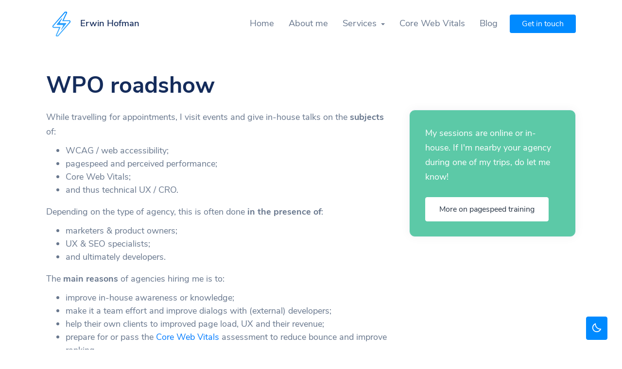

--- FILE ---
content_type: text/html; charset=UTF-8
request_url: https://www.erwinhofman.com/en/wpo-roadshow/
body_size: 14662
content:
<!doctype html><html prefix="og: http://ogp.me/ns#" lang=en><head><script>performance.mark("start-of-head");</script>   <title>WPO roadshow | Erwin Hofman</title><meta charset=utf-8><meta name=viewport content="width=device-width, user-scalable=yes, shrink-to-fit=yes, initial-scale=1, minimum-scale=1"><link rel=canonical href="https://www.erwinhofman.com/en/wpo-roadshow/" ><link rel=apple-touch-icon href="https://www.erwinhofman.com/file/img/icon/apple-touch-icon.png" sizes=180x180><link rel=icon href="https://www.erwinhofman.com/file/img/icon/favicon-32x32.png" sizes=32x32><link rel=icon href="https://www.erwinhofman.com/file/img/icon/favicon-16x16.png" sizes=16x16><link rel=mask-icon href="https://www.erwinhofman.com/file/img/icon/safari-pinned-tab.svg" color="#377dff"><link rel=manifest href="/manifest.json" crossorigin=use-credentials><link rel="shortcut icon" href="https://www.erwinhofman.com/file/img/icon/favicon.ico" ><link rel=alternate href="/rss.xml" type="application/rss+xml" title="RSS feed"><link rel=preconnect href="https://d5yoctgpv4cpx.cloudfront.net/" ><link rel=preload href="https://www.erwinhofman.com/file/css/fonts/nunito-sans-v5-latin/nunito-sans-v5-latin-700.woff2" onload="document.documentElement.classList.add('wf-preloaded');" as=font type="font/woff2" crossorigin><link rel=none href="https://www.erwinhofman.com/file/css/fonts/nunito-sans-v5-latin/nunito-sans-v5-latin-regular.woff2" data-font-family="Nunito Sans" data-font-style=normal data-font-weight=400 as=font type="font/woff2" crossorigin><link rel=none href="https://www.erwinhofman.com/file/css/fonts/nunito-sans-v5-latin/nunito-sans-v5-latin-italic.woff2" data-font-family="Nunito Sans" data-font-style=italic data-font-weight=400 as=font type="font/woff2" crossorigin><link rel=none href="https://www.erwinhofman.com/file/css/fonts/nunito-sans-v5-latin/nunito-sans-v5-latin-600.woff2" data-font-family="Nunito Sans" data-font-style=normal data-font-weight=600 as=font type="font/woff2" crossorigin><meta name=theme-color content="#377dff"><meta name=msapplication-TileColor content="#377dff"><meta name=msapplication-config content="/file/img/icon/browserconfig.xml"><meta name=application-name content="Erwin Hofman [sitespeed consultant]"><meta name=apple-mobile-web-app-title content="Erwin Hofman [sitespeed consultant]"><meta name=keywords content="sitespeed,wpo,conference,event,roadshow"><meta name=description content="I like to share my knowledge in different ways. Want to attend or host a sitespeed event, shoot me a message!"><meta name="twitter:card" content=summary><meta property="og:type" content=website><meta property="og:site_name" content="Erwin Hofman [sitespeed consultant]"><meta property="og:locale" content=en><meta property="og:title" content="WPO roadshow"><meta property="og:url" content="https://www.erwinhofman.com/en/wpo-roadshow/"><meta property="og:description" content="I like to share my knowledge in different ways. Want to attend or host a sitespeed event, shoot me a message!"><link rel="stylesheet" href="https://www.erwinhofman.com/file/min/d1537d173f5f98038e8d02b36a43066c.css" media="print" onload="this.media='all';cssLoaded();this.onload=null" /><script defer src="https://www.erwinhofman.com/file/cdn/ajax/libs/jquery/3.5.1/jquery.min.js"></script><script defer src="https://www.erwinhofman.com/file/min/1aaf28b0aec420ebf03598305225278d.js"></script><noscript><style type="text/css">html body .no-js-hidden {display: none!important;}html body .no-js-block {display: block!important;opacity: 1!important;}.js-only {opacity: 0.3;}.js-only:before {background-color: #fff;}html body .no-js-block,img[onload][style*=opacity],html body .js-enable:after,html body .js-only:after {opacity: 1!important;}</style></noscript><script>performance.measure("end-of-head","start-of-head");</script><script>var asyncCssFiles = document.querySelectorAll('link[media=print][onload]').length; function cssLoaded() { setTimeout(function(){ if ( --asyncCssFiles <= 0 ) { document.body.classList.add('async-css-loaded'); } }, 0); }</script><style id="critical-path-css">body,html{font-family:-apple-system,BlinkMacSystemFont,"Segoe UI",Roboto,"Helvetica Neue",Arial,sans-serif;}p{font-size:1em;line-height:1.7;margin:0 0 1.5em 0;}blockquote{padding:10px 20px;margin:0 0 20px;font-size:1.1em;border-left:5px solid #eee;}blockquote p:last-child,blockquote ul:last-child,blockquote ol:last-child{margin-bottom:0;}*{-webkit-box-sizing:border-box;-moz-box-sizing:border-box;box-sizing:border-box;}*:before,*:after{-webkit-box-sizing:border-box;-moz-box-sizing:border-box;box-sizing:border-box;}html{font-family:sans-serif;-webkit-text-size-adjust:100%;-ms-text-size-adjust:100%;}body{margin:0;}article,aside,figcaption,figure,footer,header,main,nav{display:block;}a{background-color:transparent;}b,strong{font-weight:700;}img{border-style:none;}button,html [type="button"],[type="reset"],[type="submit"]{-webkit-appearance:button;}button,input,select,textarea{font:inherit;}[type="checkbox"],[type="radio"]{-webkit-box-sizing:border-box;box-sizing:border-box;padding:0;}ol,ul,dl{margin-top:0;margin-bottom:1rem;}figure,ol ol,ul ul,ol ul,ul ol{margin-bottom:0;}a{color:#007bff;text-decoration:none;}img{vertical-align:middle;}label{display:inline-block;margin-bottom:.5rem;}.img-fluid{display:block;max-width:100%;height:auto;}.img-cover{object-fit:cover;}@media screen and (-ms-high-contrast:active),(-ms-high-contrast:none){.img-cover.h-100.w-100{height:auto!important;}}.caret{display:inline-block;width:0;height:0;margin-left:2px;vertical-align:middle;border-top:4px dashed;border-top:4px solid \9;border-right:4px solid transparent;border-left:4px solid transparent;}.container{margin-left:auto;margin-right:auto;padding-right:2.5rem;padding-left:2.5rem;}.clearfix:before,.clearfix:after,.container:before,.container:after,.container-fluid:before,.container-fluid:after,.row:before,.row:after,.form-horizontal .form-group:before,.form-horizontal .form-group:after,.nav:before,.nav:after{display:table;content:" ";}.row-eq-height:before{max-width:0!important;}@media (min-width:768px){.container{width:750px;}}@media (min-width:992px){.container{width:970px;}}@media (min-width:1200px){.container{width:1170px;}}.container-fluid{margin-left:auto;margin-right:auto;padding-left:15px;padding-right:15px;}.container-fluid::after{content:"";display:table;clear:both;}.row{margin-right:-15px;margin-left:-15px;}.row-eq-height{display:-webkit-box;display:-webkit-flex;display:-ms-flexbox;display:flex;flex-wrap:wrap;}.row::after{content:"";display:table;clear:both;}.col-xs-1,.col-xs-2,.col-xs-3,.col-xs-4,.col-xs-5,.col-xs-6,.col-xs-7,.col-xs-8,.col-xs-9,.col-xs-10,.col-xs-11,.col-xs-12,.col-sm-1,.col-sm-2,.col-sm-3,.col-sm-4,.col-sm-5,.col-sm-6,.col-sm-7,.col-sm-8,.col-sm-9,.col-sm-10,.col-sm-11,.col-sm-12,.col-md-1,.col-md-2,.col-md-3,.col-md-4,.col-md-5,.col-md-6,.col-md-7,.col-md-8,.col-md-9,.col-md-10,.col-md-11,.col-md-12,.col-lg-1,.col-lg-2,.col-lg-3,.col-lg-4,.col-lg-5,.col-lg-6,.col-lg-7,.col-lg-8,.col-lg-9,.col-lg-10,.col-lg-11,.col-lg-12,.col-xl-1,.col-xl-2,.col-xl-3,.col-xl-4,.col-xl-5,.col-xl-6,.col-xl-7,.col-xl-8,.col-xl-9,.col-xl-10,.col-xl-11,.col-xl-12{position:relative;min-height:1px;padding-right:15px;padding-left:15px;}.col-xs-1{float:left;width:8.333333%;}.col-xs-2{float:left;width:16.666667%;}.col-xs-3{float:left;width:25%;}.col-xs-4{float:left;width:33.333333%;}.col-xs-5{float:left;width:41.666667%;}.col-xs-6{float:left;width:50%;}.col-xs-7{float:left;width:58.333333%;}.col-xs-8{float:left;width:66.666667%;}.col-xs-9{float:left;width:75%;}.col-xs-10{float:left;width:83.333333%;}.col-xs-11{float:left;width:91.666667%;}.col-xs-12{float:left;width:100%;}.offset-xs-1{margin-left:8.333333%;}@media (min-width:544px){.col-sm-1{float:left;width:8.333333%;}.col-sm-2{float:left;width:16.666667%;}.col-sm-3{float:left;width:25%;}.col-sm-4{float:left;width:33.333333%;}.col-sm-5{float:left;width:41.666667%;}.col-sm-6{float:left;width:50%;}.col-sm-7{float:left;width:58.333333%;}.col-sm-8{float:left;width:66.666667%;}.col-sm-9{float:left;width:75%;}.col-sm-10{float:left;width:83.333333%;}.col-sm-11{float:left;width:91.666667%;}.col-sm-12{float:left;width:100%;}.push-sm-2{left:16.666667%;}}@media (min-width:768px){.col-md-1{float:left;width:8.333333%;}.col-md-2{float:left;width:16.666667%;}.col-md-3{float:left;width:25%;}.col-md-4{float:left;width:33.333333%;}.col-md-5{float:left;width:41.666667%;}.col-md-6{float:left;width:50%;}.col-md-7{float:left;width:58.333333%;}.col-md-8{float:left;width:66.666667%;}.col-md-9{float:left;width:75%;}.col-md-10{float:left;width:83.333333%;}.col-md-11{float:left;width:91.666667%;}.col-md-12{float:left;width:100%;}.offset-md-0{margin-left:0%;}.offset-md-1{margin-left:8.333333%;}.offset-md-3{margin-left:25%;}}@media (min-width:992px){.col-lg-1{float:left;width:8.333333%;}.col-lg-2{float:left;width:16.666667%;}.col-lg-3{float:left;width:25%;}.col-lg-4{float:left;width:33.333333%;}.col-lg-5{float:left;width:41.666667%;}.col-lg-6{float:left;width:50%;}.col-lg-7{float:left;width:58.333333%;}.col-lg-8{float:left;width:66.666667%;}.col-lg-9{float:left;width:75%;}.col-lg-10{float:left;width:83.333333%;}.col-lg-11{float:left;width:91.666667%;}.col-lg-12{float:left;width:100%;}.push-lg-3{left:25%;}.offset-lg-2{margin-left:16.666667%;}.offset-lg-1{margin-left:8.333333%;}.offset-lg-0{margin-left:0%;}}@media (min-width:1200px){.col-xl-1{float:left;width:8.333333%;}.col-xl-2{float:left;width:16.666667%;}.col-xl-3{float:left;width:25%;}.col-xl-4{float:left;width:33.333333%;}.col-xl-5{float:left;width:41.666667%;}.col-xl-6{float:left;width:50%;}.col-xl-7{float:left;width:58.333333%;}.col-xl-8{float:left;width:66.666667%;}.col-xl-9{float:left;width:75%;}.col-xl-10{float:left;width:83.333333%;}.col-xl-11{float:left;width:91.666667%;}.col-xl-12{float:left;width:100%;}.offset-xl-3{margin-left:25%;}.offset-xl-2{margin-left:16.666667%;}.offset-xl-1{margin-left:8.333333%;}}.btn{display:inline-block;font-weight:500;text-align:center;white-space:nowrap;vertical-align:middle;border-width:1px;border-style:solid;padding:0.75rem 1.75rem;font-size:1rem;line-height:1.5;border-radius:0.25rem;}.btn-sm,.btn-group-sm > .btn{padding:0.5rem 1.25rem;font-size:0.875rem;line-height:1.5;border-radius:0.375rem;}.btn-link{font-weight:400;}.btn-block{display:block;width:100%;}.text-primary{color:#008aff;}.d-block{display:block;}.d-flex{display:-ms-flexbox;display:flex;}.align-items-center{align-items:center;}.pull-left,.pull-xs-left{float:left;}.pull-xs-right{float:right !important;}.sr-only{position:absolute;width:1px;height:1px;padding:0;margin:-1px;overflow:hidden;clip:rect(0,0,0,0);border:0;}.w-100{width:100%;}.h-100{height:100%;}.text-xs-left{text-align:left;}.text-xs-right{text-align:right;}.text-center,.text-xs-center{text-align:center;}.collapse,.hidden{display:none;}@media (max-width:767.98px){.hidden-sm-down{display:none;}}@media (min-width:768px){.hidden-md-up{display:none;}}@media (max-width:991.98px){.hidden-md-down{display:none;}}@media (max-width:1199.98px){.hidden-lg-down{display:none !important;}}@media (min-width:992px){.hidden-lg-up{display:none;}.pull-lg-right{float:right !important;}}h1,h2,h3,h4,h5,h6,.h1,.h2,.h3,.h4,.h5,.h6{font-family:inherit;font-weight:600;line-height:1.1;color:#152c5b;margin:0.675rem 0;}h2,.h2,h3,.h3{margin-top:1.25rem;}h1,.h1{font-size:2.6em;margin-bottom:1.5rem;font-weight:700;}h2,.h2{font-size:2em;}.text-white{color:#fff;}.lh-180{line-height:1.8;}small,.small{font-size:85%;}.panel{word-wrap:break-word;background-color:#fff;background-clip:border-box;border:1px solid #eff2f7;border-radius:.75rem;box-shadow:0 0 1.25rem rgba(31,45,61,.05);}.list-unstyled{padding-left:0;list-style:none;border:none;}.list-inline{padding-left:0;margin-left:-5px;list-style:none;}.list-inline > li{display:inline-block;padding-right:5px;padding-left:5px;}.mb-n6{margin-bottom:-2.5rem;}.mt-n6{margin-top:-2.5rem;}.pt-11,.py-11{padding-top:5rem !important;}.pt-8,.py-8{padding-top:3.5rem !important;}.pt-6,.py-6{padding-top:2.5rem !important;}.pl-4,.px-4{padding-left:1.5rem !important;}.pr-4,.px-4{padding-right:1.5rem !important;}.pl-3,.px-3{padding-left:1rem !important;}.pt-3,.py-3{padding-top:1rem !important;}.pb-3,.py-3{padding-bottom:1rem !important;}.pr-3,.px-3{padding-right:1rem !important;}.mt-0,.my-0{margin-top:0 !important;}.mb-0,.my-0{margin-bottom:0 !important;}.mb-2,.my-2{margin-bottom:0.5rem !important;}.mb-3,.my-3{margin-bottom:1rem !important;}.mr-3,.mx-3{margin-right:1rem !important;}.jump-to{position:fixed;}.overflow-hidden,.window-location{overflow:hidden;}body:not(.js-loaded) .btn{border-color:transparent;}.intro .btn{margin-bottom:0.5rem;}.vh-100{min-height:100vh;}.vh-70{min-height:70vh;}.vh-50{min-height:50vh;}@media (min-width:768px){.vh-md-70{min-height:70vh;}}.list-check li{padding-left:2rem;margin:0.5rem 0;}.overflow-x-hidden{overflow-x:hidden;}.overflow-hidden{overflow:hidden;}.full-width{width:100vw;position:relative;left:50%;right:50%;margin-left:-50vw;margin-right:-50vw;overflow-x:hidden;}.relative{position:relative;}.sticky{position:-webkit-sticky;position:sticky;}fieldset{border:0;}main blockquote{margin:4rem auto 3rem;padding:2rem;position:relative;}@media (min-width:992px){main blockquote{max-width:70%;}}header ul{list-style-type:none;padding-left:0;margin-bottom:0;border:0;}a#toggle-nav{display:none;}header ul#nav{list-style-type:none;}header ul#nav > li > a{display:block;}header ul#nav > li > a.current{color:#007bff;}@media (max-width:991.98px){header nav #nav{opacity:0;display:none;position:fixed;}body header{background-color:#fff;color:#515151;position:fixed;}}@media (max-width:767.98px){body header{top:auto;bottom:0;}}@media (min-width:992px){header nav{float:right;}header a#logo{margin-top:-19px;position:absolute;margin-left:0;}header ul#nav{margin:0;position:relative;display:block;}header #nav > li{float:left;position:relative;padding:0 10px;}header #nav > li:last-child,header #nav > li:last-child a:not(.btn){padding-right:0;}header #nav > li:first-child,header #nav > li:first-child a:not(.btn){padding-left:0;}header ul#nav > li > a{color:#68778D;display:inline-block;padding:5px 5px;}header #nav .dropdown-menu{position:absolute;}.dropdown-menu{display:none;}body header ul#nav > li:last-child a{display:inline-block;font-weight:400;vertical-align:middle;border:1px solid transparent;font-size:1rem;line-height:1.5;padding:0.375rem 1.5rem!important;}}header form{position:relative;display:none;}html,body{height:100%;margin:0;padding:0;background-color:#fff;}body{display:flex;flex-direction:column;color:#68778D;line-height:1.5;font-size:1.125rem;font-weight:400;}.no-critical,aside,footer,#breadcrumb{transition:opacity 0.1s ease-in;}body:not(.async-css-loaded) .btn,body:not(.async-css-loaded) aside,body:not(.async-css-loaded) footer,body:not(.async-css-loaded) .fa svg,body:not(.async-css-loaded) #breadcrumb,body:not(.async-css-loaded) .no-critical{visibility:hidden;opacity:0;}.fa{box-sizing:content-box;min-width:1.1em;display:inline-block;}.fa svg{width:1.1em;height:1.1em;vertical-align:middle;}#flex{flex-grow:1;flex-shrink:1;flex:1 0 auto;position:relative;min-height:1px;}@media (min-width:768px){body #flex{padding-top:60px;}}@media (min-width:992px){body #flex{padding-top:100px;}}#flex main{margin-bottom:2.5rem;margin-top:2.5rem;}body > header .container{position:relative;}body > header{font-size:1.025em;min-height:55px;background-color:#fff;position:absolute;z-index:777;top:0;right:0;left:0;height:60px;}@media (max-width:767.98px){body header{top:auto;bottom:0;}}@media (max-width:991.98px){body header{position:fixed;}}header a#logo{display:inline-block;z-index:998;position:relative;float:left;margin-left:55px;}header #logo img{height:50px;margin-top:5px;float:left;width:auto;}@media (min-width:992px){header a#logo{margin-top:-19px;position:absolute;margin-left:0;}header #logo img{height:63px;margin-top:7px;}body > header{padding-top:30px;height:100px;}header > label[for]{right:3px;}}div.hero{padding-top:52%;overflow:hidden;display:block;position:relative;width:100%;}div.hero img{position:absolute;left:50%;top:50%;width:102%;height:auto;max-width:none;-webkit-transform:translate(-50%,-50%);-ms-transform:translate(-50%,-50%);transform:translate(-50%,-50%);}ul.listing article p[itemprop="description"]{max-height:78px;overflow:hidden;position:relative;}ul.listing article p[itemprop="description"]:after{position:absolute;right:0;bottom:-9px;content:"...";display:block;background-color:#fff;padding:5px 10px;}ul.list-unstyled .meta .duration{float:right;}.blog ul.listing > li{padding-bottom:40px;}.panel-body{padding:1.5rem;position:relative;}.h-100{height:100% !important;}.h4{font-size:1.25em;}.h6{font-size:1em;}.font-size-1{font-size:0.9em;}.pb-1,.py-1{padding-bottom:0.25rem !important;}.pb-2,.py-2{padding-bottom:0.5rem !important;}.pl-3,.px-3{padding-left:1rem !important;}.pr-3,.px-3{padding-right:1rem !important;}.pt-3,.py-3{padding-top:1rem !important;}.mb-0,.my-0{margin-bottom:0 !important;}.mt-1,.my-1{margin-top:0.25rem !important;}.mt-3,.my-3{margin-top:1rem !important;}.mt-8,.my-8{margin-top:3.5rem !important;}.pos-top,.pos-right,.pos-left,.pos-bottom,.pos-top,.pos-absolute{position:absolute;}.font-size-1{font-size:0.9em!important;}html.wf-preloaded:not(.wf-nunito-sans) body header,html.wf-preloaded:not(.wf-nunito-sans) body p{letter-spacing:-0.017em;}html:not(.wf-preloaded) body main h1{transform:translateY(-4px);font-weight:600!important;}html:not(.wf-preloaded) body h2,html:not(.wf-preloaded) body main h1{letter-spacing:-0.02em;letter-spacing:-0.0075em;}html:not(.wf-preloaded) body main h1 small{letter-spacing:-0.006em;letter-spacing:0.01em;}html.wf-nunito-sans body,html.wf-preloaded body{font-family:'Nunito Sans',-apple-system,BlinkMacSystemFont,"Segoe UI",Roboto,"Helvetica Neue",Arial,sans-serif;}@font-face{font-family:'Nunito Sans';font-preload:true;font-display:swap;font-style:normal;font-weight:700;src:local('Nunito Sans Bold'),local('NunitoSans-Bold'),url('https://www.erwinhofman.com/file/css/fonts/nunito-sans-v5-latin/nunito-sans-v5-latin-700.woff2') format('woff2'),url('https://www.erwinhofman.com/file/css/fonts/nunito-sans-v5-latin/nunito-sans-v5-latin-700.woff') format('woff');}@font-face{font-family:'Nunito Sans';font-display:swap;font-style:normal;font-weight:400;src:local('Nunito Sans Regular'),local('NunitoSans-Regular'),url('https://www.erwinhofman.com/file/css/fonts/nunito-sans-v5-latin/nunito-sans-v5-latin-regular.woff2') format('woff2'),url('https://www.erwinhofman.com/file/css/fonts/nunito-sans-v5-latin/nunito-sans-v5-latin-regular.woff') format('woff');}@font-face{font-family:'Nunito Sans';font-display:swap;font-style:italic;font-weight:400;src:local('Nunito Sans Italic'),local('NunitoSans-Italic'),url('https://www.erwinhofman.com/file/css/fonts/nunito-sans-v5-latin/nunito-sans-v5-latin-italic.woff2') format('woff2'),url('https://www.erwinhofman.com/file/css/fonts/nunito-sans-v5-latin/nunito-sans-v5-latin-italic.woff') format('woff');}@font-face{font-family:'Nunito Sans';font-display:swap;font-style:normal;font-weight:600;src:local('Nunito Sans SemiBold'),local('NunitoSans-SemiBold'),url('https://www.erwinhofman.com/file/css/fonts/nunito-sans-v5-latin/nunito-sans-v5-latin-600.woff2') format('woff2'),url('https://www.erwinhofman.com/file/css/fonts/nunito-sans-v5-latin/nunito-sans-v5-latin-600.woff') format('woff');}</style><noscript><link href="https://www.erwinhofman.com/file/min/d1537d173f5f98038e8d02b36a43066c.css" rel=stylesheet media=all></noscript></head><body class="c7646 tpl-default events"><script>var fbe = {};window.rumv = window.rumv || function() { (window.rumv.q = window.rumv.q || []).push(arguments) };var bodyConfig= JSON.parse( sessionStorage.getItem('config') || null ) || null;if ( bodyConfig ) {if ( bodyConfig.darkContrast ) {document.body.classList.add('darkContrast');}if ( bodyConfig.wfClasses ) {for ( var prop in bodyConfig.wfClasses ){if ( !bodyConfig.wfClasses.hasOwnProperty(prop) ) { continue; }document.documentElement.classList.add(bodyConfig.wfClasses[prop]);}}}</script><input type=checkbox class="js-remove sr-only" id=nav-open name="nav_open" value=1><div id=top></div><ul class="jump-to list-unstyled"><li><a href="#flex" class="sr-only sr-only-focusable btn-primary d-block py-2 px-3" id=jump-flex>to content</a></li><li><a href="#footer" class="sr-only sr-only-focusable btn-primary d-block py-2 px-3" id=jump-footer>to footer</a></li><li><a href="#imported-5540" class="sr-only sr-only-focusable btn-primary d-block py-2 px-3" id=jump-imported-5540>to Accessibility preferences</a></li></ul><header><div class=container><a href="/" id=logo><img class=logo elementtiming=logo src="https://www.erwinhofman.com/file/img/logo.svg" alt="Erwin Hofman logo" width=64 height=64><span class="hidden-xs-down text-dark no-critical">Erwin Hofman</span></a><div class=roles><nav itemscope itemtype="http://schema.org/SiteNavigationElement" class=nav><a href="#nav" id=toggle-nav aria-label=navigation role=button><em></em></a><label for=nav-open aria-label=navigation class="js-remove sr-only" tabindex=0></label><ul class=list-unstyled id=nav><li><a href="/">Home</a></li><li><a href="/erwin-hofman/">About me</a></li><li class=dropdown><a role=button href="#" id=subnav-5622 data-toggle=dropdown aria-haspopup=true aria-expanded=false data-href="/independent-webshop-performance-audit/">Services <b class="caret darkContrast-ignore ml-1"></b></a><div class=dropdown-menu aria-labelledby=subnav-5622><div class="menu-wrapper one-col"><div class="px-0 dropdown-products"><ul><li><a href="/quick-core-web-vitals-consult-or-second-opinion-on-your-pagespeed/"><span class="fa fa-bolt fa-fw text-danger"> <svg><use xlink:href="/file/img/icon/svg/sprite.svg#bolt"></use></svg></span><strong>Quick scan or consult</strong><br><small>Pick my brain or need a 2nd opinion?</small></a></li><li><a href="/webshop-pagespeed-audit-extended/"><span class="fa fa-fw fa-check-square-o text-primary"> <svg><use xlink:href="/file/img/icon/svg/sprite.svg#check-square-o"></use></svg></span><strong>Pagespeed audit</strong><br><small>Helps prioritizing Core Web Vitals and UX</small></a></li><li><a href="/inhouse-pagespeed-training-session/"><span class="fa fa-fw fa-graduation-cap text-success"> <svg><use xlink:href="/file/img/icon/svg/sprite.svg#graduation-cap"></use></svg></span><strong>Pagespeed training</strong><br><small>Performance &amp; Core Web Vitals to third parties</small></a></li></ul></div></div></div></li><li><a href="/google-core-web-vitals-pagespeed/">Core Web Vitals</a></li><li><a href="/blog/">Blog</a></li><li><a href="/hire-web-consultant/">Get in touch</a></li></ul></nav></div>  </div></header><div id=flex><main class=container><h1 elementtiming=h1>WPO roadshow</h1><div class="row row-eq-height"><div class="col-xs-12 col-md-8"><p>While travelling for appointments, I visit events and give in-house talks on the <strong>subjects</strong> of:</p><ul><li>WCAG / web accessibility;</li><li>pagespeed and perceived performance;</li><li>Core Web Vitals;</li><li>and thus technical UX / CRO.</li></ul><p>Depending on the type of agency, this is often done <strong>in the presence of</strong>:</p><ul><li>marketers &amp; product owners;</li><li>UX &amp; SEO specialists;</li><li>and ultimately developers.</li></ul><p>The <strong>main reasons </strong>of agencies hiring me is to:</p><ul><li>improve in-house awareness or knowledge;</li><li>make it a team effort and improve dialogs with (external) developers;</li><li>help their own clients to improved page load, UX and their revenue;</li><li>prepare for or pass the <a href="/google-core-web-vitals-pagespeed/" rel=notSet>Core Web Vitals</a> assessment to reduce bounce and improve ranking.</li></ul><h2 class="h3 mt-5" id=upcoming>Upcoming</h2><ul class="list-unstyled faqlist"></ul><h2 class="h3 mt-5" id=previous-talks>Previous talks and training</h2><ul class="list-unstyled faqlist"><li class="panel panel-body mt-3 pt-3 pb-1"><a class="d-block text-muted font-size-1 pb-2 pr-4 relative" role=button data-toggle=collapse href="#q-254" aria-expanded=false aria-controls=q-254><div class=row><div class="col-xs-12 col-sm-7 col-lg-6"><span class="fa fa-calendar-o fa-fw" aria-hidden=true><svg><use xlink:href="/file/img/icon/svg/sprite.svg#calendar-o"></use></svg></span> 30/10 - 31/10/2025</div><div class="col-xs-12 col-sm-5 col-lg-6">Erwin  Hofman</div><div class=col-xs-12><h2 class="h6 mb-0 mt-1" id=visiting-performancenow>Visiting performance.now()</h2></div></div></a><div class=collapse id=q-254><div class=font-size-1 itemprop=text><p class=mb-0>On 30th and 31st of October, the sixth edition of performance.now() will take place in Amsterdam &hellip;</p><p class=text-right><a class="btn-link btn-more" href="/en/wpo-roadshow/visiting-performancenow/">Read more<span class=sr-only>about Visiting performance.now()</span><span aria-hidden=true class="fa fa-fw fa-chevron-right"><svg><use xlink:href="/file/img/icon/svg/sprite.svg#chevron-right"></use></svg></span></a></p></div></div></li><li class="panel panel-body mt-3 pt-3 pb-1"><a class="d-block text-muted font-size-1 pb-2 pr-4 relative" role=button data-toggle=collapse href="#q-255" aria-expanded=false aria-controls=q-255><div class=row><div class="col-xs-12 col-sm-7 col-lg-6"><span class="fa fa-calendar-o fa-fw" aria-hidden=true><svg><use xlink:href="/file/img/icon/svg/sprite.svg#calendar-o"></use></svg></span> 27/02 - 01/03/2025</div><div class="col-xs-12 col-sm-5 col-lg-6">Erwin  Hofman</div><div class=col-xs-12><h2 class="h6 mb-0 mt-1" id=workshop-at-hyv>Workshop at Hyv&auml; Developers Paradise</h2></div></div></a><div class=collapse id=q-255><div class=font-size-1 itemprop=text><p class=mb-0>I'll be providing a sitespeed and Core Web Vitals debugging workshop. &hellip;</p><p class=text-right><a class="btn-link btn-more" href="/en/wpo-roadshow/workshop-at-hyva-developers-paradise/">Read more<span class=sr-only>about Workshop at Hyv&auml; Developers Paradise</span><span aria-hidden=true class="fa fa-fw fa-chevron-right"><svg><use xlink:href="/file/img/icon/svg/sprite.svg#chevron-right"></use></svg></span></a></p></div></div></li><li class="panel panel-body mt-3 pt-3 pb-1"><a class="d-block text-muted font-size-1 pb-2 pr-4 relative" role=button data-toggle=collapse href="#q-248" aria-expanded=false aria-controls=q-248><div class=row><div class="col-xs-12 col-sm-7 col-lg-6"><span class="fa fa-calendar-o fa-fw" aria-hidden=true><svg><use xlink:href="/file/img/icon/svg/sprite.svg#calendar-o"></use></svg></span> 14/11 - 15/11/2024</div><div class="col-xs-12 col-sm-5 col-lg-6">Amsterdam, NL</div><div class=col-xs-12><h2 class="h6 mb-0 mt-1" id=talking-at-performancenow>Talking at Performance.now()</h2></div></div></a><div class=collapse id=q-248><div class=font-size-1 itemprop=text><p class=mb-0>We'll be walking through INP case studies of real sites and shops. &hellip;</p><p class=text-right><a class="btn-link btn-more" href="/en/wpo-roadshow/talking-at-performancenow/">Read more<span class=sr-only>about Talking at Performance.now()</span><span aria-hidden=true class="fa fa-fw fa-chevron-right"><svg><use xlink:href="/file/img/icon/svg/sprite.svg#chevron-right"></use></svg></span></a></p></div></div></li><li class="panel panel-body mt-3 pt-3 pb-1"><a class="d-block text-muted font-size-1 pb-2 pr-4 relative" role=button data-toggle=collapse href="#q-253" aria-expanded=false aria-controls=q-253><div class=row><div class="col-xs-12 col-sm-7 col-lg-6"><span class="fa fa-calendar-o fa-fw" aria-hidden=true><svg><use xlink:href="/file/img/icon/svg/sprite.svg#calendar-o"></use></svg></span> 10/10/2024</div><div class="col-xs-12 col-sm-5 col-lg-6">New York, US</div><div class=col-xs-12><h2 class="h6 mb-0 mt-1" id=visiting-meet>Visiting Meet Magento NY</h2></div></div></a><div class=collapse id=q-253><div class=font-size-1 itemprop=text><p class=mb-0>I'll be joining the Magento community in New York at the Meet Magento New York event. &hellip;</p><p class=text-right><a class="btn-link btn-more" href="/en/wpo-roadshow/visiting-meet-magento-ny/">Read more<span class=sr-only>about Visiting Meet Magento NY</span><span aria-hidden=true class="fa fa-fw fa-chevron-right"><svg><use xlink:href="/file/img/icon/svg/sprite.svg#chevron-right"></use></svg></span></a></p></div></div></li><li class="panel panel-body mt-3 pt-3 pb-1"><a class="d-block text-muted font-size-1 pb-2 pr-4 relative" role=button data-toggle=collapse href="#q-252" aria-expanded=false aria-controls=q-252><div class=row><div class="col-xs-12 col-sm-7 col-lg-6"><span class="fa fa-calendar-o fa-fw" aria-hidden=true><svg><use xlink:href="/file/img/icon/svg/sprite.svg#calendar-o"></use></svg></span> 08/10/2024</div><div class="col-xs-12 col-sm-5 col-lg-6">New York, US</div><div class=col-xs-12><h2 class="h6 mb-0 mt-1" id=talking-at-web>Talking at Web Performance NY</h2></div></div></a><div class=collapse id=q-252><div class=font-size-1 itemprop=text><p class=mb-0>We Love LoAF (and INP) &hellip;</p><p class=text-right><a class="btn-link btn-more" href="/en/wpo-roadshow/talking-at-web-performance-ny/">Read more<span class=sr-only>about Talking at Web Performance NY</span><span aria-hidden=true class="fa fa-fw fa-chevron-right"><svg><use xlink:href="/file/img/icon/svg/sprite.svg#chevron-right"></use></svg></span></a></p></div></div></li><li class="panel panel-body mt-3 pt-3 pb-1"><a class="d-block text-muted font-size-1 pb-2 pr-4 relative" role=button data-toggle=collapse href="#q-247" aria-expanded=false aria-controls=q-247><div class=row><div class="col-xs-12 col-sm-7 col-lg-6"><span class="fa fa-calendar-o fa-fw" aria-hidden=true><svg><use xlink:href="/file/img/icon/svg/sprite.svg#calendar-o"></use></svg></span> 17/09/2024</div><div class="col-xs-12 col-sm-5 col-lg-6">Nantes, France</div><div class=col-xs-12><h2 class="h6 mb-0 mt-1" id=talking-at-welovespeed>Talking at WeLoveSpeed</h2></div></div></a><div class=collapse id=q-247><div class=font-size-1 itemprop=text><p class=mb-0>With memes, technical deep dives, and revolutionary solutions, we'll be walking through the INP metric. &hellip;</p><p class=text-right><a class="btn-link btn-more" href="/en/wpo-roadshow/talking-at-welovespeed/">Read more<span class=sr-only>about Talking at WeLoveSpeed</span><span aria-hidden=true class="fa fa-fw fa-chevron-right"><svg><use xlink:href="/file/img/icon/svg/sprite.svg#chevron-right"></use></svg></span></a></p></div></div></li><li class="panel panel-body mt-3 pt-3 pb-1"><a class="d-block text-muted font-size-1 pb-2 pr-4 relative" role=button data-toggle=collapse href="#q-246" aria-expanded=false aria-controls=q-246><div class=row><div class="col-xs-12 col-sm-7 col-lg-6"><span class="fa fa-calendar-o fa-fw" aria-hidden=true><svg><use xlink:href="/file/img/icon/svg/sprite.svg#calendar-o"></use></svg></span> 13/09/2024</div><div class="col-xs-12 col-sm-5 col-lg-6">Groningen, NL</div><div class=col-xs-12><h2 class="h6 mb-0 mt-1" id=talking-at-magetitans>Talking at MageTitans</h2></div></div></a><div class=collapse id=q-246><div class=font-size-1 itemprop=text><p class=mb-0>Interaction to Next Paint (INP), Google's new Core Web Vitals, can be a challenge. We're explaining this new metric to Magento devs. &hellip;</p><p class=text-right><a class="btn-link btn-more" href="/en/wpo-roadshow/talking-at-magetitans/">Read more<span class=sr-only>about Talking at MageTitans</span><span aria-hidden=true class="fa fa-fw fa-chevron-right"><svg><use xlink:href="/file/img/icon/svg/sprite.svg#chevron-right"></use></svg></span></a></p></div></div></li><li class="panel panel-body mt-3 pt-3 pb-1"><a class="d-block text-muted font-size-1 pb-2 pr-4 relative" role=button data-toggle=collapse href="#q-243" aria-expanded=false aria-controls=q-243><div class=row><div class="col-xs-12 col-sm-7 col-lg-6"><span class="fa fa-calendar-o fa-fw" aria-hidden=true><svg><use xlink:href="/file/img/icon/svg/sprite.svg#calendar-o"></use></svg></span> 14/06/2024</div><div class="col-xs-12 col-sm-5 col-lg-6">Larvik, Norway</div><div class=col-xs-12><h2 class="h6 mb-0 mt-1" id=talking-at-react>Talking at React Norway</h2></div></div></a><div class=collapse id=q-243><div class=font-size-1 itemprop=text><p class=mb-0>React Norway (presented and organized by Crystallize) is an exclusive (250 attendees only) annual React and frontend tech conference. The 2024 conference will be our 4th one. &hellip;</p><p class=text-right><a class="btn-link btn-more" href="/en/wpo-roadshow/talking-at-react-norway/">Read more<span class=sr-only>about Talking at React Norway</span><span aria-hidden=true class="fa fa-fw fa-chevron-right"><svg><use xlink:href="/file/img/icon/svg/sprite.svg#chevron-right"></use></svg></span></a></p></div></div></li><li class="panel panel-body mt-3 pt-3 pb-1"><a class="d-block text-muted font-size-1 pb-2 pr-4 relative" role=button data-toggle=collapse href="#q-244" aria-expanded=false aria-controls=q-244><div class=row><div class="col-xs-12 col-sm-7 col-lg-6"><span class="fa fa-calendar-o fa-fw" aria-hidden=true><svg><use xlink:href="/file/img/icon/svg/sprite.svg#calendar-o"></use></svg></span> 24/04/2024</div><div class="col-xs-12 col-sm-5 col-lg-6">Amsterdam, NL</div><div class=col-xs-12><h2 class="h6 mb-0 mt-1" id=talking-at-tweakwise>Talking at Tweakwise Partner Day</h2></div></div></a><div class=collapse id=q-244><div class=font-size-1 itemprop=text><p class=mb-0>An exciting day awaits, filled with networking, a technical and a commercial track for partners, and the Tweakwise Partner Awards. We close off with a Michelin-star dinner and stay for the afterparty at De Kas, with a stunning view of the city. &hellip;</p><p class=text-right><a class="btn-link btn-more" href="/en/wpo-roadshow/talking-at-tweakwise-partner-day/">Read more<span class=sr-only>about Talking at Tweakwise Partner Day</span><span aria-hidden=true class="fa fa-fw fa-chevron-right"><svg><use xlink:href="/file/img/icon/svg/sprite.svg#chevron-right"></use></svg></span></a></p></div></div></li><li class="panel panel-body mt-3 pt-3 pb-1"><a class="d-block text-muted font-size-1 pb-2 pr-4 relative" role=button data-toggle=collapse href="#q-245" aria-expanded=false aria-controls=q-245><div class=row><div class="col-xs-12 col-sm-7 col-lg-6"><span class="fa fa-calendar-o fa-fw" aria-hidden=true><svg><use xlink:href="/file/img/icon/svg/sprite.svg#calendar-o"></use></svg></span> 21/03/2024</div><div class="col-xs-12 col-sm-5 col-lg-6">Groningen, NL</div><div class=col-xs-12><h2 class="h6 mb-0 mt-1" id=talking-at-301>Talking at 301 Redirected</h2></div></div></a><div class=collapse id=q-245><div class=font-size-1 itemprop=text><p class=mb-0>This INP session is meant for SEO specialists. &hellip;</p><p class=text-right><a class="btn-link btn-more" href="/en/wpo-roadshow/talking-at-301-redirected/">Read more<span class=sr-only>about Talking at 301 Redirected</span><span aria-hidden=true class="fa fa-fw fa-chevron-right"><svg><use xlink:href="/file/img/icon/svg/sprite.svg#chevron-right"></use></svg></span></a></p></div></div></li><li class="panel panel-body mt-3 pt-3 pb-1"><a class="d-block text-muted font-size-1 pb-2 pr-4 relative" role=button data-toggle=collapse href="#q-249" aria-expanded=false aria-controls=q-249><div class=row><div class="col-xs-12 col-sm-7 col-lg-6"><span class="fa fa-calendar-o fa-fw" aria-hidden=true><svg><use xlink:href="/file/img/icon/svg/sprite.svg#calendar-o"></use></svg></span> 08/02/2024</div><div class="col-xs-12 col-sm-5 col-lg-6">Breda, NL</div><div class=col-xs-12><h2 class="h6 mb-0 mt-1" id=talking-at-meet>Talking at Meet Performance NL</h2></div></div></a><div class=collapse id=q-249><div class=font-size-1 itemprop=text><p class=mb-0>Here we go hands-on with what web performance is and how you can get started with it &hellip;</p><p class=text-right><a class="btn-link btn-more" href="/en/wpo-roadshow/talking-at-meet-performance-nl/">Read more<span class=sr-only>about Talking at Meet Performance NL</span><span aria-hidden=true class="fa fa-fw fa-chevron-right"><svg><use xlink:href="/file/img/icon/svg/sprite.svg#chevron-right"></use></svg></span></a></p></div></div></li><li class="panel panel-body mt-3 pt-3 pb-1"><a class="d-block text-muted font-size-1 pb-2 pr-4 relative" role=button data-toggle=collapse href="#q-250" aria-expanded=false aria-controls=q-250><div class=row><div class="col-xs-12 col-sm-7 col-lg-6"><span class="fa fa-calendar-o fa-fw" aria-hidden=true><svg><use xlink:href="/file/img/icon/svg/sprite.svg#calendar-o"></use></svg></span> 01/11/2023</div><div class="col-xs-12 col-sm-5 col-lg-6">Amsterdam, NL</div><div class=col-xs-12><h2 class="h6 mb-0 mt-1" id=talking-at-performancenow-2>Talking at performance.now() pre-event</h2></div></div></a><div class=collapse id=q-250><div class=font-size-1 itemprop=text><p class=mb-0>We recently started collecting LoAF data and believe it will come with huge impact towards performance debugging and monitoring. &hellip;</p><p class=text-right><a class="btn-link btn-more" href="/en/wpo-roadshow/talking-at-performancenow-pre-event/">Read more<span class=sr-only>about Talking at performance.now() pre-event</span><span aria-hidden=true class="fa fa-fw fa-chevron-right"><svg><use xlink:href="/file/img/icon/svg/sprite.svg#chevron-right"></use></svg></span></a></p></div></div></li><li class="panel panel-body mt-3 pt-3 pb-1"><a class="d-block text-muted font-size-1 pb-2 pr-4 relative" role=button data-toggle=collapse href="#q-251" aria-expanded=false aria-controls=q-251><div class=row><div class="col-xs-12 col-sm-7 col-lg-6"><span class="fa fa-calendar-o fa-fw" aria-hidden=true><svg><use xlink:href="/file/img/icon/svg/sprite.svg#calendar-o"></use></svg></span> 21/09/2023</div><div class="col-xs-12 col-sm-5 col-lg-6">N&icirc;s, Serbia</div><div class=col-xs-12><h2 class="h6 mb-0 mt-1" id=talking-at-hyv>Talking at Hyv&auml; meetup</h2></div></div></a><div class=collapse id=q-251><div class=font-size-1 itemprop=text><p class=mb-0>I'll be talking about the latest in web performance and the relation with Hyv&auml;. &hellip;</p><p class=text-right><a class="btn-link btn-more" href="/en/wpo-roadshow/talking-at-hyva-meetup/">Read more<span class=sr-only>about Talking at Hyv&auml; meetup</span><span aria-hidden=true class="fa fa-fw fa-chevron-right"><svg><use xlink:href="/file/img/icon/svg/sprite.svg#chevron-right"></use></svg></span></a></p></div></div></li><li class="panel panel-body mt-3 pt-3 pb-1"><a class="d-block text-muted font-size-1 pb-2 pr-4 relative" role=button data-toggle=collapse href="#q-191" aria-expanded=false aria-controls=q-191><div class=row><div class="col-xs-12 col-sm-7 col-lg-6"><span class="fa fa-calendar-o fa-fw" aria-hidden=true><svg><use xlink:href="/file/img/icon/svg/sprite.svg#calendar-o"></use></svg></span> 15/09/2021</div><div class="col-xs-12 col-sm-5 col-lg-6">Nijmegen</div><div class=col-xs-12><h2 class="h6 mb-0 mt-1" id=talking-at-linku>Talking at Linku weg agency</h2></div></div></a><div class=collapse id=q-191><div class=font-size-1 itemprop=text><p class=mb-0>Linku is a webdevelopment agency that wants to excel in different disciplines on top of different boilerplates, such as Wordpress and NextJS. And pagespeed is one of them. &hellip;</p><p class=text-right><a class="btn-link btn-more" href="/en/wpo-roadshow/talking-at-linku-weg-agency/">Read more<span class=sr-only>about Talking at Linku weg agency</span><span aria-hidden=true class="fa fa-fw fa-chevron-right"><svg><use xlink:href="/file/img/icon/svg/sprite.svg#chevron-right"></use></svg></span></a></p></div></div></li><li class="panel panel-body mt-3 pt-3 pb-1"><a class="d-block text-muted font-size-1 pb-2 pr-4 relative" role=button data-toggle=collapse href="#q-190" aria-expanded=false aria-controls=q-190><div class=row><div class="col-xs-12 col-sm-7 col-lg-6"><span class="fa fa-calendar-o fa-fw" aria-hidden=true><svg><use xlink:href="/file/img/icon/svg/sprite.svg#calendar-o"></use></svg></span> 27/05/2021</div><div class="col-xs-12 col-sm-5 col-lg-6">online</div><div class=col-xs-12><h2 class="h6 mb-0 mt-1" id=talking-at-shopware>Talking at Shopware United</h2></div></div></a><div class=collapse id=q-190><div class=font-size-1 itemprop=text><p class=mb-0>Pagespeed or performance almost never comes out of the box. But on top of that, new challenges and bottlenecks are introduced when your shop is growing. &hellip;</p><p class=text-right><a class="btn-link btn-more" href="/en/wpo-roadshow/talking-at-shopware-united/">Read more<span class=sr-only>about Talking at Shopware United</span><span aria-hidden=true class="fa fa-fw fa-chevron-right"><svg><use xlink:href="/file/img/icon/svg/sprite.svg#chevron-right"></use></svg></span></a></p></div></div></li><li class="panel panel-body mt-3 pt-3 pb-1"><a class="d-block text-muted font-size-1 pb-2 pr-4 relative" role=button data-toggle=collapse href="#q-147" aria-expanded=false aria-controls=q-147><div class=row><div class="col-xs-12 col-sm-7 col-lg-6"><span class="fa fa-calendar-o fa-fw" aria-hidden=true><svg><use xlink:href="/file/img/icon/svg/sprite.svg#calendar-o"></use></svg></span> 09/11/2020</div><div class="col-xs-12 col-sm-5 col-lg-6">Zwolle</div><div class=col-xs-12><h2 class="h6 mb-0 mt-1" id=visiting-a-tourism>Visiting a tourism agency</h2></div></div></a><div class=collapse id=q-147><div class=font-size-1 itemprop=text><p class=mb-0>Although the number of flight movements dropped due to corona, thee online travel agent reached out to me, all on the same day. One of them asked me to get them up to speed on Google's Core Web Vitals + CSR.We planned a 4 hour session quite ahead of time as new pagespeed development iterations will take place that very week. This will be on Monday 9th of November. &hellip;</p><p class=text-right><a class="btn-link btn-more" href="/en/wpo-roadshow/visiting-a-tourism-agency/">Read more<span class=sr-only>about Visiting a tourism agency</span><span aria-hidden=true class="fa fa-fw fa-chevron-right"><svg><use xlink:href="/file/img/icon/svg/sprite.svg#chevron-right"></use></svg></span></a></p></div></div></li><li class="panel panel-body mt-3 pt-3 pb-1"><a class="d-block text-muted font-size-1 pb-2 pr-4 relative" role=button data-toggle=collapse href="#q-150" aria-expanded=false aria-controls=q-150><div class=row><div class="col-xs-12 col-sm-7 col-lg-6"><span class="fa fa-calendar-o fa-fw" aria-hidden=true><svg><use xlink:href="/file/img/icon/svg/sprite.svg#calendar-o"></use></svg></span> 12/10 - 16/10/2020</div><div class="col-xs-12 col-sm-5 col-lg-6">Eindhoven - Den Bosch</div><div class=col-xs-12><h2 class="h6 mb-0 mt-1" id=visiting-southern>Visiting Southern digital agencies</h2></div></div></a><div class=collapse id=q-150><div class=font-size-1 itemprop=text><p class=mb-0>In the month October I will be visiting some agencies in Northern Brabant, in the south of The Netherlands from Monday 12th to Friday 16th. &hellip;</p><p class=text-right><a class="btn-link btn-more" href="/en/wpo-roadshow/visiting-southern-digital-agencies/">Read more<span class=sr-only>about Visiting Southern digital agencies</span><span aria-hidden=true class="fa fa-fw fa-chevron-right"><svg><use xlink:href="/file/img/icon/svg/sprite.svg#chevron-right"></use></svg></span></a></p></div></div></li><li class="panel panel-body mt-3 pt-3 pb-1"><a class="d-block text-muted font-size-1 pb-2 pr-4 relative" role=button data-toggle=collapse href="#q-146" aria-expanded=false aria-controls=q-146><div class=row><div class="col-xs-12 col-sm-7 col-lg-6"><span class="fa fa-calendar-o fa-fw" aria-hidden=true><svg><use xlink:href="/file/img/icon/svg/sprite.svg#calendar-o"></use></svg></span> 18/09 - 25/09/2020</div><div class="col-xs-12 col-sm-5 col-lg-6">Amsterdam</div><div class=col-xs-12><h2 class="h6 mb-0 mt-1" id=visiting-e-commerce>Visiting e-commerce, dev and marketing agencies</h2></div></div></a><div class=collapse id=q-146><div class=font-size-1 itemprop=text><p class=mb-0>As I got different requests from Amsterdam to help them optimize or getting agencies up to speed, I planned a full week trip to Amsterdam from Friday 18th to Friday 25th of September, helping out multiple agencies and webshops. I'll be talking about Core Web Vitals during in-house sessions or doing hackathons while being there.Are you working for an agency and already into Google's Core Web Vitals, but want to know more about technical implications and challenges as well as solutions for your very own webshop or customer's webshop? Do get in touch! &hellip;</p><p class=text-right><a class="btn-link btn-more" href="/en/wpo-roadshow/visiting-e-commerce-dev-and-marketing-agencies/">Read more<span class=sr-only>about Visiting e-commerce, dev and marketing agencies</span><span aria-hidden=true class="fa fa-fw fa-chevron-right"><svg><use xlink:href="/file/img/icon/svg/sprite.svg#chevron-right"></use></svg></span></a></p></div></div></li><li class="panel panel-body mt-3 pt-3 pb-1"><a class="d-block text-muted font-size-1 pb-2 pr-4 relative" role=button data-toggle=collapse href="#q-148" aria-expanded=false aria-controls=q-148><div class=row><div class="col-xs-12 col-sm-7 col-lg-6"><span class="fa fa-calendar-o fa-fw" aria-hidden=true><svg><use xlink:href="/file/img/icon/svg/sprite.svg#calendar-o"></use></svg></span> 11/09/2020</div><div class="col-xs-12 col-sm-5 col-lg-6">Zwolle</div><div class=col-xs-12><h2 class="h6 mb-0 mt-1" id=visiting-an-outdoor>Visiting an outdoor e-commerce</h2></div></div></a><div class=collapse id=q-148><div class=font-size-1 itemprop=text><p class=mb-0>On Friday September 11th, I'll be visiting a company that is providing outdoor materials. This will be next Friday. We'll be talking about a planned out construction to improve and maintain pagespeed and user experience. Staying with WooCommerce or moving to Lightspeed were the two options. They now choose to change platform preferences with combines best of both, meaning &hellip;</p><p class=text-right><a class="btn-link btn-more" href="/en/wpo-roadshow/visiting-outdoor/">Read more<span class=sr-only>about Visiting an outdoor e-commerce</span><span aria-hidden=true class="fa fa-fw fa-chevron-right"><svg><use xlink:href="/file/img/icon/svg/sprite.svg#chevron-right"></use></svg></span></a></p></div></div></li><li class="panel panel-body mt-3 pt-3 pb-1"><a class="d-block text-muted font-size-1 pb-2 pr-4 relative" role=button data-toggle=collapse href="#q-145" aria-expanded=false aria-controls=q-145><div class=row><div class="col-xs-12 col-sm-7 col-lg-6"><span class="fa fa-calendar-o fa-fw" aria-hidden=true><svg><use xlink:href="/file/img/icon/svg/sprite.svg#calendar-o"></use></svg></span> 27/08 - 28/08/2020</div><div class="col-xs-12 col-sm-5 col-lg-6">Groningen - Enschede - Apeldoorn</div><div class=col-xs-12><h2 class="h6 mb-0 mt-1" id=visiting-three>Visiting three marketing and development agencies</h2></div></div></a><div class=collapse id=q-145><div class=font-size-1 itemprop=text><p class=mb-0>At the end of August, I'll be visiting three companies in just 2 days. Want to get up-to-speed about Core Web Vitals and its technical implications and challenges? Meanwhile, I'll be getting marketing and SEO agencies Daar-om in Groningen and Happy Idiots in Apeldoorn up-to-speed on the subject of Core Web Vitals. Moreover, during the 4 hour session, I will also explain &hellip;</p><p class=text-right><a class="btn-link btn-more" href="/en/wpo-roadshow/visiting-seo-and-development-agencies/">Read more<span class=sr-only>about Visiting three marketing and development agencies</span><span aria-hidden=true class="fa fa-fw fa-chevron-right"><svg><use xlink:href="/file/img/icon/svg/sprite.svg#chevron-right"></use></svg></span></a></p></div></div></li><li class="panel panel-body mt-3 pt-3 pb-1"><a class="d-block text-muted font-size-1 pb-2 pr-4 relative" role=button data-toggle=collapse href="#q-144" aria-expanded=false aria-controls=q-144><div class=row><div class="col-xs-12 col-sm-7 col-lg-6"><span class="fa fa-calendar-o fa-fw" aria-hidden=true><svg><use xlink:href="/file/img/icon/svg/sprite.svg#calendar-o"></use></svg></span> 30/07 - 31/07/2020</div><div class="col-xs-12 col-sm-5 col-lg-6">Sittard - Den Bosch</div><div class=col-xs-12><h2 class="h6 mb-0 mt-1" id=visiting-limburg>Visiting Limburg and Brabant</h2></div></div></a><div class=collapse id=q-144><div class=font-size-1 itemprop=text><p class=mb-0>I'll be visiting a retail company on July 30th to talk about improving the real user experience of a Magento 2 webshop. This international webshop with about 600 indexed pages per language moved from Magento 1 to Magento 2 a while back. They now want to improve pagespeed and thus prepare for Core Web Vitals. Next after, I can be found in Den Bosch to visit another company, maintaining an e-commerce. I will be talking about Core Web Vitals as well in a 4-hour session. In prepara&shy;tion of this in-house session, I already audited their webshop. This audit will be discusses as well during the pagespeed session. &hellip;</p><p class=text-right><a class="btn-link btn-more" href="/en/wpo-roadshow/visiting-limburg-and-brabant/">Read more<span class=sr-only>about Visiting Limburg and Brabant</span><span aria-hidden=true class="fa fa-fw fa-chevron-right"><svg><use xlink:href="/file/img/icon/svg/sprite.svg#chevron-right"></use></svg></span></a></p></div></div></li><li class="panel panel-body mt-3 pt-3 pb-1"><a class="d-block text-muted font-size-1 pb-2 pr-4 relative" role=button data-toggle=collapse href="#q-151" aria-expanded=false aria-controls=q-151><div class=row><div class="col-xs-12 col-sm-7 col-lg-6"><span class="fa fa-calendar-o fa-fw" aria-hidden=true><svg><use xlink:href="/file/img/icon/svg/sprite.svg#calendar-o"></use></svg></span> 23/07/2020</div><div class="col-xs-12 col-sm-5 col-lg-6">Podcast</div><div class=col-xs-12><h2 class="h6 mb-0 mt-1" id=talking-at-a>Talking at a marketing podcast</h2></div></div></a><div class=collapse id=q-151><div class=font-size-1 itemprop=text><p class=mb-0>I was invited by Ruben de Vries to talk about pagespeed and the new Core Web Vitals, to inform other marketers about this Google (ranking) update.The podcast was recorded in Dutch and can be listened via various platforms, such as Spotify and Apple Podcasts. You can find the link to the &hellip;</p><p class=text-right><a class="btn-link btn-more" href="/en/wpo-roadshow/talking-at-a-marketing-podcast/">Read more<span class=sr-only>about Talking at a marketing podcast</span><span aria-hidden=true class="fa fa-fw fa-chevron-right"><svg><use xlink:href="/file/img/icon/svg/sprite.svg#chevron-right"></use></svg></span></a></p></div></div></li><li class="panel panel-body mt-3 pt-3 pb-1"><a class="d-block text-muted font-size-1 pb-2 pr-4 relative" role=button data-toggle=collapse href="#q-143" aria-expanded=false aria-controls=q-143><div class=row><div class="col-xs-12 col-sm-7 col-lg-6"><span class="fa fa-calendar-o fa-fw" aria-hidden=true><svg><use xlink:href="/file/img/icon/svg/sprite.svg#calendar-o"></use></svg></span> 22/06/2020</div><div class="col-xs-12 col-sm-5 col-lg-6">Groningen</div><div class=col-xs-12><h2 class="h6 mb-0 mt-1" id=visiting-betting>Visiting Betting Fans</h2></div></div></a><div class=collapse id=q-143><div class=font-size-1 itemprop=text><p class=mb-0>During holiday period I will be visiting Betting Fans to get them up to speed on the Core Web Vitals and keep focus on user experience. Betting Fans already have a healthy Angular SPA but challenged me to get more out of pagespeed. &hellip;</p><p class=text-right><a class="btn-link btn-more" href="/en/wpo-roadshow/visiting-betting-fans/">Read more<span class=sr-only>about Visiting Betting Fans</span><span aria-hidden=true class="fa fa-fw fa-chevron-right"><svg><use xlink:href="/file/img/icon/svg/sprite.svg#chevron-right"></use></svg></span></a></p></div></div></li><li class="panel panel-body mt-3 pt-3 pb-1"><a class="d-block text-muted font-size-1 pb-2 pr-4 relative" role=button data-toggle=collapse href="#q-134" aria-expanded=false aria-controls=q-134><div class=row><div class="col-xs-12 col-sm-7 col-lg-6"><span class="fa fa-calendar-o fa-fw" aria-hidden=true><svg><use xlink:href="/file/img/icon/svg/sprite.svg#calendar-o"></use></svg></span> 17/06 - 19/06/2020</div><div class="col-xs-12 col-sm-5 col-lg-6">Almelo - Deventer</div><div class=col-xs-12><h2 class="h6 mb-0 mt-1" id=visiting-twente>Visiting Twente</h2></div></div></a><div class=collapse id=q-134><div class=font-size-1 itemprop=text><p class=mb-0>Corona caused a break in my pagespeed trips, but we're back on track. This time I'll be giving an in-house training as well as insights into pagespeed recommendations and best practices:I will be talking about web- en pagespeed best practices that LightBolt CMS will serve you out of the box. This results in optimal UX and pagespeed for your visitorsI'll be giving a webshop sitespeed training in Deventer, including Google's Core Web Vitals. &hellip;</p><p class=text-right><a class="btn-link btn-more" href="/en/wpo-roadshow/visiting-twente/">Read more<span class=sr-only>about Visiting Twente</span><span aria-hidden=true class="fa fa-fw fa-chevron-right"><svg><use xlink:href="/file/img/icon/svg/sprite.svg#chevron-right"></use></svg></span></a></p></div></div></li><li class="panel panel-body mt-3 pt-3 pb-1"><a class="d-block text-muted font-size-1 pb-2 pr-4 relative" role=button data-toggle=collapse href="#q-141" aria-expanded=false aria-controls=q-141><div class=row><div class="col-xs-12 col-sm-7 col-lg-6"><span class="fa fa-calendar-o fa-fw" aria-hidden=true><svg><use xlink:href="/file/img/icon/svg/sprite.svg#calendar-o"></use></svg></span> 25/03 - 28/03/2020</div><div class="col-xs-12 col-sm-5 col-lg-6">Almelo - Rhenen</div><div class=col-xs-12><h2 class="h6 mb-0 mt-1" id=visiting-adwise>Visiting Adwise and Hipex</h2></div></div></a><div class=collapse id=q-141><div class=font-size-1 itemprop=text><p class=mb-0>I'll be visiting two agencies from different niches in the last week of Februari. For a team of developers, data analists and SEO + UX specialist, I'll be giving an in-house training for Adwise full service digital agency. On friday, I'll be visiting Hipex to talk about pagespeed and performance from server side and client side perspective. &hellip;</p><p class=text-right><a class="btn-link btn-more" href="/en/wpo-roadshow/visiting-adwise-and-hipex/">Read more<span class=sr-only>about Visiting Adwise and Hipex</span><span aria-hidden=true class="fa fa-fw fa-chevron-right"><svg><use xlink:href="/file/img/icon/svg/sprite.svg#chevron-right"></use></svg></span></a></p></div></div></li><li class="panel panel-body mt-3 pt-3 pb-1"><a class="d-block text-muted font-size-1 pb-2 pr-4 relative" role=button data-toggle=collapse href="#q-142" aria-expanded=false aria-controls=q-142><div class=row><div class="col-xs-12 col-sm-7 col-lg-6"><span class="fa fa-calendar-o fa-fw" aria-hidden=true><svg><use xlink:href="/file/img/icon/svg/sprite.svg#calendar-o"></use></svg></span> 12/03/2020</div><div class="col-xs-12 col-sm-5 col-lg-6">Schiphol</div><div class=col-xs-12><h2 class="h6 mb-0 mt-1" id=visiting-bcc>Visiting BCC</h2></div></div></a><div class=collapse id=q-142><div class=font-size-1 itemprop=text><p class=mb-0>BCC's SEO strategist Marc van Herrikhuijzen invited me to conduct a webshop pagespeed/performance audit beforehand. Next up was talking about best practices and roadmap prioritization. We planned an in-house session for the latter on the 12th of March. This means I will be in the area of Schiphol for any other projects as well during that period. &hellip;</p><p class=text-right><a class="btn-link btn-more" href="/en/wpo-roadshow/visiting-bcc/">Read more<span class=sr-only>about Visiting BCC</span><span aria-hidden=true class="fa fa-fw fa-chevron-right"><svg><use xlink:href="/file/img/icon/svg/sprite.svg#chevron-right"></use></svg></span></a></p></div></div></li><li class="panel panel-body mt-3 pt-3 pb-1"><a class="d-block text-muted font-size-1 pb-2 pr-4 relative" role=button data-toggle=collapse href="#q-99" aria-expanded=false aria-controls=q-99><div class=row><div class="col-xs-12 col-sm-7 col-lg-6"><span class="fa fa-calendar-o fa-fw" aria-hidden=true><svg><use xlink:href="/file/img/icon/svg/sprite.svg#calendar-o"></use></svg></span> 13/02/2020</div><div class="col-xs-12 col-sm-5 col-lg-6">Utrecht</div><div class=col-xs-12><h2 class="h6 mb-0 mt-1" id=talking-at-tweakers>Talking at Tweakers Developer Summit</h2></div></div></a><div class=collapse id=q-99><div class=font-size-1 itemprop=text><p class=mb-0>I will be showcasing the HEMA Proof of Concept I did, to illustrate the room of improvements towards perceived performance and thus customer retention, reducing bounce rate and thus improve conversion.Read more at &hellip;</p><p class=text-right><a class="btn-link btn-more" href="/en/wpo-roadshow/talking-at-tweakers-developer-summit/">Read more<span class=sr-only>about Talking at Tweakers Developer Summit</span><span aria-hidden=true class="fa fa-fw fa-chevron-right"><svg><use xlink:href="/file/img/icon/svg/sprite.svg#chevron-right"></use></svg></span></a></p></div></div></li><li class="panel panel-body mt-3 pt-3 pb-1"><a class="d-block text-muted font-size-1 pb-2 pr-4 relative" role=button data-toggle=collapse href="#q-121" aria-expanded=false aria-controls=q-121><div class=row><div class="col-xs-12 col-sm-7 col-lg-6"><span class="fa fa-calendar-o fa-fw" aria-hidden=true><svg><use xlink:href="/file/img/icon/svg/sprite.svg#calendar-o"></use></svg></span> 04/02/2020</div><div class="col-xs-12 col-sm-5 col-lg-6">Utrecht</div><div class=col-xs-12><h2 class="h6 mb-0 mt-1" id=visiting-devs>Visiting Devs meet Shopware 6</h2></div></div></a><div class=collapse id=q-121><div class=font-size-1 itemprop=text><p class=mb-0>I will be in Utrecht to visit the Shopware 6 devs meetup. Once before I illustrated that the Shopware 6 frontend can be altered to improve its speed. Beside the frontend, I am interested to learn more about the backend as well.Shopware about this day: &hellip;</p><p class=text-right><a class="btn-link btn-more" href="/en/wpo-roadshow/visiting-devs-meet-shopware-6/">Read more<span class=sr-only>about Visiting Devs meet Shopware 6</span><span aria-hidden=true class="fa fa-fw fa-chevron-right"><svg><use xlink:href="/file/img/icon/svg/sprite.svg#chevron-right"></use></svg></span></a></p></div></div></li><li class="panel panel-body mt-3 pt-3 pb-1"><a class="d-block text-muted font-size-1 pb-2 pr-4 relative" role=button data-toggle=collapse href="#q-111" aria-expanded=false aria-controls=q-111><div class=row><div class="col-xs-12 col-sm-7 col-lg-6"><span class="fa fa-calendar-o fa-fw" aria-hidden=true><svg><use xlink:href="/file/img/icon/svg/sprite.svg#calendar-o"></use></svg></span> 29/01/2020</div><div class="col-xs-12 col-sm-5 col-lg-6">Utrecht</div><div class=col-xs-12><h2 class="h6 mb-0 mt-1" id=visiting-webwinkel>Visiting Webwinkel Vakdagen 2020</h2></div></div></a><div class=collapse id=q-111><div class=font-size-1 itemprop=text><p class=mb-0>I will be visiting the Dutch e-commerce event "Webwinkel Vakdagen". As I already visited agencies last year, I will be (re)visiting familiar and new agencies during these days, and answering pagespeed, performance and accessibility related questions.Will I be meeting you there as well? Let me know! &hellip;</p><p class=text-right><a class="btn-link btn-more" href="/en/wpo-roadshow/webwinkel-vakdagen-2020/">Read more<span class=sr-only>about Visiting Webwinkel Vakdagen 2020</span><span aria-hidden=true class="fa fa-fw fa-chevron-right"><svg><use xlink:href="/file/img/icon/svg/sprite.svg#chevron-right"></use></svg></span></a></p></div></div></li><li class="panel panel-body mt-3 pt-3 pb-1"><a class="d-block text-muted font-size-1 pb-2 pr-4 relative" role=button data-toggle=collapse href="#q-113" aria-expanded=false aria-controls=q-113><div class=row><div class="col-xs-12 col-sm-7 col-lg-6"><span class="fa fa-calendar-o fa-fw" aria-hidden=true><svg><use xlink:href="/file/img/icon/svg/sprite.svg#calendar-o"></use></svg></span> 24/01/2020</div><div class="col-xs-12 col-sm-5 col-lg-6">Amsterdam</div><div class=col-xs-12><h2 class="h6 mb-0 mt-1" id=visiting-amstel>Visiting Amstel Business Park</h2></div></div></a><div class=collapse id=q-113><div class=font-size-1 itemprop=text><p class=mb-0>I will be visiting an SEO agency who are eager to boost their technical knowledge when it comes to pagespeed and performance.Are you in Amsterdam as well during the day and want to meet up? Let me know! &hellip;</p><p class=text-right><a class="btn-link btn-more" href="/en/wpo-roadshow/amstel-business-park-brainstorm-session/">Read more<span class=sr-only>about Visiting Amstel Business Park</span><span aria-hidden=true class="fa fa-fw fa-chevron-right"><svg><use xlink:href="/file/img/icon/svg/sprite.svg#chevron-right"></use></svg></span></a></p></div></div></li><li class="panel panel-body mt-3 pt-3 pb-1"><a class="d-block text-muted font-size-1 pb-2 pr-4 relative" role=button data-toggle=collapse href="#q-112" aria-expanded=false aria-controls=q-112><div class=row><div class="col-xs-12 col-sm-7 col-lg-6"><span class="fa fa-calendar-o fa-fw" aria-hidden=true><svg><use xlink:href="/file/img/icon/svg/sprite.svg#calendar-o"></use></svg></span> 17/01/2020</div><div class="col-xs-12 col-sm-5 col-lg-6">Rijswijk</div><div class=col-xs-12><h2 class="h6 mb-0 mt-1" id=visiting-rijswijk>Visiting Rijswijk for a knowledge session</h2></div></div></a><div class=collapse id=q-112><div class=font-size-1 itemprop=text><p class=mb-0>I will be in Rijswijk, visiting an e-commerce agency to talk about e-commerce pagespeed and performance.Are you around and want to meet-up as well during the day? Let me know! &hellip;</p><p class=text-right><a class="btn-link btn-more" href="/en/wpo-roadshow/knowledge-session/">Read more<span class=sr-only>about Visiting Rijswijk for a knowledge session</span><span aria-hidden=true class="fa fa-fw fa-chevron-right"><svg><use xlink:href="/file/img/icon/svg/sprite.svg#chevron-right"></use></svg></span></a></p></div></div></li><li class="panel panel-body mt-3 pt-3 pb-1"><a class="d-block text-muted font-size-1 pb-2 pr-4 relative" role=button data-toggle=collapse href="#q-117" aria-expanded=false aria-controls=q-117><div class=row><div class="col-xs-12 col-sm-7 col-lg-6"><span class="fa fa-calendar-o fa-fw" aria-hidden=true><svg><use xlink:href="/file/img/icon/svg/sprite.svg#calendar-o"></use></svg></span> 16/01/2020</div><div class="col-xs-12 col-sm-5 col-lg-6">Livestream</div><div class=col-xs-12><h2 class="h6 mb-0 mt-1" id=talking-at-tj>Talking at TJ Gamble's Livestream Q&amp;A</h2></div></div></a><div class=collapse id=q-117><div class=font-size-1 itemprop=text><p class=mb-0>Improve your pagespeed and sell more! I will be talking with TJ Gamble about Google Pagespeed at Thursday, January 16th at 11AM Eastern Time. Living in the Netherlands and thus Central European Time?Then be ready at 5PM, or as we would write it within The Netherlands, at 17:00! &hellip;</p><p class=text-right><a class="btn-link btn-more" href="/en/wpo-roadshow/talking-at-tj-gamble-s-livestream-q-en-a/">Read more<span class=sr-only>about Talking at TJ Gamble's Livestream Q&amp;A</span><span aria-hidden=true class="fa fa-fw fa-chevron-right"><svg><use xlink:href="/file/img/icon/svg/sprite.svg#chevron-right"></use></svg></span></a></p></div></div></li><li class="panel panel-body mt-3 pt-3 pb-1"><a class="d-block text-muted font-size-1 pb-2 pr-4 relative" role=button data-toggle=collapse href="#q-96" aria-expanded=false aria-controls=q-96><div class=row><div class="col-xs-12 col-sm-7 col-lg-6"><span class="fa fa-calendar-o fa-fw" aria-hidden=true><svg><use xlink:href="/file/img/icon/svg/sprite.svg#calendar-o"></use></svg></span> 26/11/2019</div><div class="col-xs-12 col-sm-5 col-lg-6">Groningen</div><div class=col-xs-12><h2 class="h6 mb-0 mt-1" id=talking-at-refresh>Talking at Refresh Conference meetup</h2></div></div></a><div class=collapse id=q-96><div class=font-size-1 itemprop=text><p class=mb-0>Developer experience versus user experience. The latter may be more important, but how to enforce optimal FMP Lighthouse metric while the use of JavaScript is increasing, address CRO from a technical (and user visual) perspective, improve perceived performance by 'cheating' andimprove overall website's pagespeed?The following will also be demonstrated: &hellip;</p><p class=text-right><a class="btn-link btn-more" href="/en/wpo-roadshow/performance-by-design/">Read more<span class=sr-only>about Talking at Refresh Conference meetup</span><span aria-hidden=true class="fa fa-fw fa-chevron-right"><svg><use xlink:href="/file/img/icon/svg/sprite.svg#chevron-right"></use></svg></span></a></p></div></div></li><li class="panel panel-body mt-3 pt-3 pb-1"><a class="d-block text-muted font-size-1 pb-2 pr-4 relative" role=button data-toggle=collapse href="#q-97" aria-expanded=false aria-controls=q-97><div class=row><div class="col-xs-12 col-sm-7 col-lg-6"><span class="fa fa-calendar-o fa-fw" aria-hidden=true><svg><use xlink:href="/file/img/icon/svg/sprite.svg#calendar-o"></use></svg></span> 21/11/2019</div><div class="col-xs-12 col-sm-5 col-lg-6">Amsterdam</div><div class=col-xs-12><h2 class="h6 mb-0 mt-1" id=talking-at-seo>Talking at SEO Benelux</h2></div></div></a><div class=collapse id=q-97><div class=font-size-1 itemprop=text><p class=mb-0>At SEO Benelux, I'll be doing a lightning talk on the bol.com Proof of Concept and how I speeded up their product detailpages on 4G, fast 3G and slow 3G.Do you want to join this Dutch meetup, organized by SEO Benelux and hosted by Reprise Digital? It's all free. Check out the schedule at eventbrite.be. Update &hellip;</p><p class=text-right><a class="btn-link btn-more" href="/en/wpo-roadshow/talking-at-seo-benelux/">Read more<span class=sr-only>about Talking at SEO Benelux</span><span aria-hidden=true class="fa fa-fw fa-chevron-right"><svg><use xlink:href="/file/img/icon/svg/sprite.svg#chevron-right"></use></svg></span></a></p></div></div></li><li class="panel panel-body mt-3 pt-3 pb-1"><a class="d-block text-muted font-size-1 pb-2 pr-4 relative" role=button data-toggle=collapse href="#q-95" aria-expanded=false aria-controls=q-95><div class=row><div class="col-xs-12 col-sm-7 col-lg-6"><span class="fa fa-calendar-o fa-fw" aria-hidden=true><svg><use xlink:href="/file/img/icon/svg/sprite.svg#calendar-o"></use></svg></span> 20/11 - 22/11/2019</div><div class="col-xs-12 col-sm-5 col-lg-6">Amsterdam</div><div class=col-xs-12><h2 class="h6 mb-0 mt-1" id=performance-conference>Performance Conference</h2></div></div></a><div class=collapse id=q-95><div class=font-size-1 itemprop=text><p class=mb-0>Although sometimes talking about e-commerce related pagespeed/performance at agencies/events myself, this time I will be visiting 4 (SEO and #performance ) events within 3 cold but sunny days!On wednesday, November 20th, we will be documenting performance for the greater web developer community. This hackathon will be led by Estelle Weyl from Mozilla. &hellip;</p><p class=text-right><a class="btn-link btn-more" href="/en/wpo-roadshow/performance-now-conference/">Read more<span class=sr-only>about Performance Conference</span><span aria-hidden=true class="fa fa-fw fa-chevron-right"><svg><use xlink:href="/file/img/icon/svg/sprite.svg#chevron-right"></use></svg></span></a></p></div></div></li><li class="panel panel-body mt-3 pt-3 pb-1"><a class="d-block text-muted font-size-1 pb-2 pr-4 relative" role=button data-toggle=collapse href="#q-94" aria-expanded=false aria-controls=q-94><div class=row><div class="col-xs-12 col-sm-7 col-lg-6"><span class="fa fa-calendar-o fa-fw" aria-hidden=true><svg><use xlink:href="/file/img/icon/svg/sprite.svg#calendar-o"></use></svg></span> 15/11 - 18/11/2019</div><div class="col-xs-12 col-sm-5 col-lg-6">Den Bosch - Utrecht</div><div class=col-xs-12><h2 class="h6 mb-0 mt-1" id=visiting-the>Visiting the south of the Netherlands</h2></div></div></a><div class=collapse id=q-94><div class=font-size-1 itemprop=text><p class=mb-0>Got time left on monday and living or working in the south of the Netherlands? I'll be visiting Utrecht and the province of Noord-Brabant.I've got time left to meetup at your office or at a central station, talking about e-commerce performance (or other topics). &hellip;</p><p class=text-right><a class="btn-link btn-more" href="/en/wpo-roadshow/visiting-the-south-of-the-netherlands/">Read more<span class=sr-only>about Visiting the south of the Netherlands</span><span aria-hidden=true class="fa fa-fw fa-chevron-right"><svg><use xlink:href="/file/img/icon/svg/sprite.svg#chevron-right"></use></svg></span></a></p></div></div></li><li class="panel panel-body mt-3 pt-3 pb-1"><a class="d-block text-muted font-size-1 pb-2 pr-4 relative" role=button data-toggle=collapse href="#q-90" aria-expanded=false aria-controls=q-90><div class=row><div class="col-xs-12 col-sm-7 col-lg-6"><span class="fa fa-calendar-o fa-fw" aria-hidden=true><svg><use xlink:href="/file/img/icon/svg/sprite.svg#calendar-o"></use></svg></span> 04/11/2019</div><div class="col-xs-12 col-sm-5 col-lg-6">Sch&ouml;ppingen</div><div class=col-xs-12><h2 class="h6 mb-0 mt-1" id=visiting-shopware>Visiting Shopware HQ</h2></div></div></a><div class=collapse id=q-90><div class=font-size-1 itemprop=text><p class=mb-0>Amongst other reasons, this is because Shopware 6 is headless and as a result -from a technical pagespeed / UX perspective- it doesn't force business owners having to choose between conversion loss and increase project budget (to build a CSR/PWA solution on top of your existing shop).Instead, you get best of both sides &hellip;</p><p class=text-right><a class="btn-link btn-more" href="/en/wpo-roadshow/visiting-shopware-hq/">Read more<span class=sr-only>about Visiting Shopware HQ</span><span aria-hidden=true class="fa fa-fw fa-chevron-right"><svg><use xlink:href="/file/img/icon/svg/sprite.svg#chevron-right"></use></svg></span></a></p></div></div></li><li class="panel panel-body mt-3 pt-3 pb-1"><a class="d-block text-muted font-size-1 pb-2 pr-4 relative" role=button data-toggle=collapse href="#q-93" aria-expanded=false aria-controls=q-93><div class=row><div class="col-xs-12 col-sm-7 col-lg-6"><span class="fa fa-calendar-o fa-fw" aria-hidden=true><svg><use xlink:href="/file/img/icon/svg/sprite.svg#calendar-o"></use></svg></span> 17/10 - 18/10/2019</div><div class="col-xs-12 col-sm-5 col-lg-6">Doetinchem, Arnhem and Nijmegen</div><div class=col-xs-12><h2 class="h6 mb-0 mt-1" id=visiting-doetinchem>Visiting Doetinchem, Arnhem and Nijmegen</h2></div></div></a><div class=collapse id=q-93><div class=font-size-1 itemprop=text><p class=mb-0>I will be in Doetinchem, Arnhem and Nijmegen next week for topics like:e-commerce and website's pagespeed / performance;online sustainability (not that well-known, but yes, we can make an impact via our websites as well, depending on the way it is build).I case you are around and want to get technical too &hellip;</p><p class=text-right><a class="btn-link btn-more" href="/en/wpo-roadshow/visiting-doetinchem-arnhem-and-nijmegen/">Read more<span class=sr-only>about Visiting Doetinchem, Arnhem and Nijmegen</span><span aria-hidden=true class="fa fa-fw fa-chevron-right"><svg><use xlink:href="/file/img/icon/svg/sprite.svg#chevron-right"></use></svg></span></a></p></div></div></li><li class="panel panel-body mt-3 pt-3 pb-1"><a class="d-block text-muted font-size-1 pb-2 pr-4 relative" role=button data-toggle=collapse href="#q-92" aria-expanded=false aria-controls=q-92><div class=row><div class="col-xs-12 col-sm-7 col-lg-6"><span class="fa fa-calendar-o fa-fw" aria-hidden=true><svg><use xlink:href="/file/img/icon/svg/sprite.svg#calendar-o"></use></svg></span> 11/09 - 16/09/2019</div><div class="col-xs-12 col-sm-5 col-lg-6">Amsterdam - Ghent</div><div class=col-xs-12><h2 class="h6 mb-0 mt-1" id=belgian-tour>Belgian tour</h2></div></div></a><div class=collapse id=q-92><div class=font-size-1 itemprop=text><p class=mb-0>Once again I'll be 'on the road' for topics like online accessibility, sitespeed and privacy.Last time, Thomas, Stijn (for speeding up webshops) and even a Dutch municipality (to talk about privacy compliance) were the ones to invite me, while I also saw Booking.com, Tom and Raisa talk about accessibility at The UX Crunch. This time, another event in Ghent &hellip;</p><p class=text-right><a class="btn-link btn-more" href="/en/wpo-roadshow/belgian-tour/">Read more<span class=sr-only>about Belgian tour</span><span aria-hidden=true class="fa fa-fw fa-chevron-right"><svg><use xlink:href="/file/img/icon/svg/sprite.svg#chevron-right"></use></svg></span></a></p></div></div></li><li class="panel panel-body mt-3 pt-3 pb-1"><a class="d-block text-muted font-size-1 pb-2 pr-4 relative" role=button data-toggle=collapse href="#q-91" aria-expanded=false aria-controls=q-91><div class=row><div class="col-xs-12 col-sm-7 col-lg-6"><span class="fa fa-calendar-o fa-fw" aria-hidden=true><svg><use xlink:href="/file/img/icon/svg/sprite.svg#calendar-o"></use></svg></span> 13/08 - 18/08/2019</div><div class="col-xs-12 col-sm-5 col-lg-6">Randstad</div><div class=col-xs-12><h2 class="h6 mb-0 mt-1" id=randstad-tour>Randstad tour XL</h2></div></div></a><div class=collapse id=q-91><div class=font-size-1 itemprop=text><p class=mb-0>From the 13th till the 18th of August, I'll be 'on the road' for topics like online accessibility, backend/CRM development and (web) sustainability. But as always, I like to talk about the techniques behind optimizing and high Lighthouse / pagespeed Insights scores too! Would you: &hellip;</p><p class=text-right><a class="btn-link btn-more" href="/en/wpo-roadshow/randstad-tour-xl/">Read more<span class=sr-only>about Randstad tour XL</span><span aria-hidden=true class="fa fa-fw fa-chevron-right"><svg><use xlink:href="/file/img/icon/svg/sprite.svg#chevron-right"></use></svg></span></a></p></div></div></li><li class="panel panel-body mt-3 pt-3 pb-1"><a class="d-block text-muted font-size-1 pb-2 pr-4 relative" role=button data-toggle=collapse href="#q-98" aria-expanded=false aria-controls=q-98><div class=row><div class="col-xs-12 col-sm-7 col-lg-6"><span class="fa fa-calendar-o fa-fw" aria-hidden=true><svg><use xlink:href="/file/img/icon/svg/sprite.svg#calendar-o"></use></svg></span> 07/06/2019</div><div class="col-xs-12 col-sm-5 col-lg-6">Groningen</div><div class=col-xs-12><h2 class="h6 mb-0 mt-1" id=talking-at-mage>Talking at Mage Titans, a Magento event</h2></div></div></a><div class=collapse id=q-98><div class=font-size-1 itemprop=text><p class=mb-0>Treating a widespread of techniques and considerations to improve performance and conversion within websites and webshops, leading to better SEO and revenue. The implementation as well as theoretical background of performance optimization techniques will be covered. &hellip;</p><p class=text-right><a class="btn-link btn-more" href="/en/wpo-roadshow/talking-at-mage-titans-a-magento-event/">Read more<span class=sr-only>about Talking at Mage Titans, a Magento event</span><span aria-hidden=true class="fa fa-fw fa-chevron-right"><svg><use xlink:href="/file/img/icon/svg/sprite.svg#chevron-right"></use></svg></span></a></p></div></div></li></ul></div><div class="col-xs-12 col-md-4 no-critical"><div class="sticky mb-3"><div class="panel bg-success text-white p-5 pb-1"><p>My sessions are online or in-house. If I'm nearby your agency during one of my trips, do let me know!</p><p><a class="btn-white btn" href="/inhouse-pagespeed-training-session/">More on pagespeed training</a></p></div></div></div></div></main></div><nav id=breadcrumb><div class=container><ol class="breadcrumb list-inline clearfix" itemscope itemtype="https://schema.org/BreadcrumbList"><li itemprop=itemListElement itemscope itemtype="https://schema.org/ListItem"><a href="/" itemprop=item><span itemprop=name>Home</span></a><meta itemprop=position content=1 /></li><li itemprop=itemListElement itemscope itemtype="https://schema.org/ListItem"><a href="/en/wpo-roadshow/" aria-current=page itemprop=item><span itemprop=name>WPO roadshow</span></a><meta itemprop=position content=2 /></li></ol></div></nav><footer class="bg-dark pt-10" id=footer><div class="container main py-7"><div class=row><div class=col-lg-7><h3 class="text-secondary mb-2">Erwin Hofman, Independend site speed consultant &amp; Google Developer Expert</h3><p class="lead mb-5">I helped 500+ eCommerce websites &amp; agency's become blazing fast. Let's speed up together!</p><noscript><img src="https://www.erwinhofman.com/file/upload/img/experts-digital-badge-logos-2023_webtechnologies.png" width=210 height=75 alt="Google Developer Expert Erwin Hofman"></noscript><picture><source srcset="data:image/svg+xml,%3Csvg%20xmlns='http://www.w3.org/2000/svg'%20width='600'%20height='213'%20viewBox='0%200%20600%20213'%20style='background-color:transparent'%20%3E%3C/svg%3E" data-srcset="https://www.erwinhofman.com/file/upload/img/experts-digital-badge-logos-2023_webtechnologies.png.webp" type="image/webp"><img alt="Google Developer Expert Erwin Hofman" height=75 src="data:image/svg+xml,%3Csvg%20xmlns='http://www.w3.org/2000/svg'%20width='600'%20height='213'%20viewBox='0%200%20600%20213'%20style='background-color:transparent'%20%3E%3C/svg%3E" width=210 data-src="https://www.erwinhofman.com/file/upload/img/experts-digital-badge-logos-2023_webtechnologies.png" class="img-png no-js-hidden lazyload" loading=lazy decoding=async></picture></div><div class="col-lg-5 text-lg-right mt-4 mt-lg-0"><a class="btn btn-primary m-1" href="/webshop-pagespeed-audit-extended/"><span class="fa fa-fw fa-check-square-o"> <svg><use xlink:href="/file/img/icon/svg/sprite.svg#check-square-o"></use></svg></span> Audit</a> <a class="btn btn-success m-1" href="/inhouse-pagespeed-training-session/"><span class="fa fa-fw fa-graduation-cap"> <svg><use xlink:href="/file/img/icon/svg/sprite.svg#graduation-cap"></use></svg></span> Training</a></div></div></div><div class="container sub"><hr class="divider divider-fade divider-dark my-5"><ul class="clearfix list-unstyled pb-3"><li><a href="/en/sitemap/"><span class="fa fa-fw fa-sitemap"> <svg><use xlink:href="/file/img/icon/svg/sprite.svg#sitemap"></use></svg></span> Sitemap</a></li><li><a href="/statements/accessibility/"><span class="fa fa-fw fa-wheelchair"> <svg><use xlink:href="/file/img/icon/svg/sprite.svg#wheelchair"></use></svg></span> Accessibility</a></li><li><a href="/statements/privacy-policy/"><span class="fa fa-fw fa-lock"> <svg><use xlink:href="/file/img/icon/svg/sprite.svg#lock"></use></svg></span> Privacy policy</a></li><li class=w-100><span class="fa fa-fw fa-copyright"> <svg><use xlink:href="/file/img/icon/svg/sprite.svg#copyright"></use></svg></span> 2025 | <a href="/erwin-hofman/">Erwin Hofman</a> | international &amp; independent sitespeed consultant</li></ul></div>  <svg viewbox="0 -20 700 110" width="100%" height="110" preserveaspectratio="none">
    <path transform="translate(0, -20)" d="M0,10 c80,-22 240,0 350,18 c90,17 260,7.5 350,-20 v50 h-700"></path>
    <path d="M0,10 c80,-18 230,-12 350,7 c80,13 260,17 350,-5 v100 h-700z"></path>
  </svg></footer><script>var saveData=0,isSlow = (window.location.href).indexOf('slow=') >= 0 || ( navigator.connection && /\slow-2g|2g|3g/.test(navigator.connection.effectiveType) ),i;if ( !saveData && !isSlow && 'bodyConfig' in window && ( bodyConfig === null || bodyConfig.wfClasses === null ) ) {var fonts = document.querySelectorAll('head link[as="font"]:not([rel="preload"])');for ( i = 0; i < fonts.length; i++ ) {fonts[i].setAttribute('rel','preload');}}</script><div id=slideouts class="no-critical no-js-hidden"><ul class="list-unstyled list-inline no-critical m-0"><li class="item dropup"><a class="dropdown-toggle btn btn-primary text-lg p-2" data-toggle=dropdown aria-haspopup=true aria-expanded=false id=imported-5540 href="#"><span class="fa fa-moon-o jump-target fa-a11y fa-fw" aria-hidden=true><svg><use xlink:href="/file/img/icon/svg/sprite.svg#moon-o"></use></svg></span><span class=sr-only>Your preferences</span></a><div class="dropdown-menu dropdown-menu-right" id=imported-5540-menu aria-labelledby=imported-5540><p><span class="checkbox d-block px-2 py-1"><input id="bodyDefaults_darkContrast" name="bodyDefaults[]" type=checkbox value=darkContrast><label for="bodyDefaults_darkContrast">Dark contrast</label></span><span class="checkbox d-block px-2 py-1"><input id="bodyDefaults_hasContrast" name="bodyDefaults[]" type=checkbox value=hasContrast><label for="bodyDefaults_hasContrast">High contrast</label></span><span class="checkbox d-block px-2 py-1"><input id="bodyDefaults_saveData" name="bodyDefaults[]" type=checkbox value=saveData><label for="bodyDefaults_saveData">Save bandwidth</label></span><span class="checkbox d-block px-2 py-1"><input id="bodyDefaults_reducedMotion" name="bodyDefaults[]" type=checkbox value=reducedMotion><label for="bodyDefaults_reducedMotion">Reduced motions</label></span><span class="checkbox d-block px-2 py-1"><input id="bodyDefaults_newWindow" name="bodyDefaults[]" type=checkbox value=newWindow><label for="bodyDefaults_newWindow">Open external links in a new window</label></span></p></div></li></ul></div><a aria-label="back to content" href="#top" class="scrolltop btn btn-primary text-lg p-2"><span class="fa fa-arrow-up fa-fw" aria-hidden=true><svg><use xlink:href="/file/img/icon/svg/sprite.svg#arrow-up"></use></svg></span></a><script>var jsFiles = {"chatbotjs":"\/file\/min\/chatbot.1650576593.js","polyfillIntersectionObserverjs":"\/file\/min\/polyfill.IntersectionObserver.1592772356.js","flickityjs":"\/file\/min\/flickity.1604186719.js","fancyboxjs":"\/file\/min\/fancybox.1598646358.js","buttonjs":"\/file\/min\/button.1609256227.js","dropdownfilterjs":"\/file\/min\/dropdown-filter.1622726212.js","exchangeratejs":"\/file\/min\/exchange-rate.1622725610.js","tabjs":"\/file\/min\/tab.1586647679.js","collapsejs":"\/file\/min\/collapse.1586647678.js","formsjs":"\/file\/min\/forms.1604196979.js","serviceworkerjs":"\/file\/min\/serviceworker.1592772356.js","facetsearchjs":"\/file\/min\/facet-search.1639174475.js","facetcustomjs":"\/file\/min\/facet-custom.1634082894.js","rangesliderjs":"\/file\/min\/rangeslider.1634082892.js","revenueroijs":"\/file\/min\/revenue-roi.1623534762.js","transitionjs":"\/file\/min\/transition.1586647679.js","instantpagejs":"\/file\/min\/instantpage.1693236866.js","lazysizesjs":"\/file\/min\/lazysizes.1639174935.js"};</script></body></html>
<!--
	Loaded in 0.0086 seconds with optimal pagespeed
	Check the console to learn more or check blue2blond.nl/nieuws.html
-->

--- FILE ---
content_type: text/css
request_url: https://www.erwinhofman.com/file/min/d1537d173f5f98038e8d02b36a43066c.css
body_size: 15916
content:
*{-webkit-box-sizing:border-box;-moz-box-sizing:border-box;box-sizing:border-box;}*:before,*:after{-webkit-box-sizing:border-box;-moz-box-sizing:border-box;box-sizing:border-box;}html{font-family:sans-serif;-webkit-text-size-adjust:100%;-ms-text-size-adjust:100%;}body{margin:0;}article,aside,details,figcaption,figure,footer,header,hgroup,main,menu,nav,section,summary{display:block;}audio,canvas,progress,video{display:inline-block;vertical-align:baseline;}audio:not([controls]){display:none;height:0;}hr{margin-top:20px;margin-bottom:20px;border:0;border-top:1px solid #eee;}a,area,button,input,label,select,summary,textarea{-ms-touch-action:manipulation;touch-action:manipulation;}abbr[title]{border-bottom:1px dotted;text-decoration:none;}.btn,label,[role="button"]{cursor:pointer;}b,strong{font-weight:700;}.clearfix:before,.clearfix:after,.dl-horizontal dd:before,.dl-horizontal dd:after,.container:before,.container:after,.container-fluid:before,.container-fluid:after,.row:before,.row:after,.form-horizontal .form-group:before,.form-horizontal .form-group:after,.btn-toolbar:before,.btn-toolbar:after,.btn-group-vertical > .btn-group:before,.btn-group-vertical > .btn-group:after,.nav:before,.nav:after,.navbar:before,.navbar:after,.navbar-header:before,.navbar-header:after,.navbar-collapse:before,.navbar-collapse:after,.pager:before,.pager:after,.panel-body:before,.panel-body:after,.modal-header:before,.modal-header:after,.modal-footer:before,.modal-footer:after{display:table;content:" ";}.row-eq-height:before{max-width:0!important;}.clearfix:after,.dl-horizontal dd:after,.container:after,.container-fluid:after,.row:after,.form-horizontal .form-group:after,.btn-toolbar:after,.btn-group-vertical > .btn-group:after,.nav:after,.navbar:after,.navbar-header:after,.navbar-collapse:after,.pager:after,.panel-body:after,.modal-header:after,.modal-footer:after{clear:both;}.container{padding-right:2.5rem;padding-left:2.5rem;margin-right:auto;margin-left:auto;}@media (min-width:768px){.container{width:750px;}}@media (min-width:992px){.container{width:970px;}}@media (min-width:1200px){.container{width:1170px;}}.container-fluid{padding-right:15px;padding-left:15px;margin-right:auto;margin-left:auto;}.row{margin-right:-15px;margin-left:-15px;}.row-eq-height{display:-webkit-box;display:-webkit-flex;display:-ms-flexbox;display:flex;flex-wrap:wrap;}.col-xs-1,.col-xs-2,.col-xs-3,.col-xs-4,.col-xs-5,.col-xs-6,.col-xs-7,.col-xs-8,.col-xs-9,.col-xs-10,.col-xs-11,.col-xs-12,.col-sm-1,.col-sm-2,.col-sm-3,.col-sm-4,.col-sm-5,.col-sm-6,.col-sm-7,.col-sm-8,.col-sm-9,.col-sm-10,.col-sm-11,.col-sm-12,.col-md-1,.col-md-2,.col-md-3,.col-md-4,.col-md-5,.col-md-6,.col-md-7,.col-md-8,.col-md-9,.col-md-10,.col-md-11,.col-md-12,.col-lg-1,.col-lg-2,.col-lg-3,.col-lg-4,.col-lg-5,.col-lg-6,.col-lg-7,.col-lg-8,.col-lg-9,.col-lg-10,.col-lg-11,.col-lg-12,.col-xl-1,.col-xl-2,.col-xl-3,.col-xl-4,.col-xl-5,.col-xl-6,.col-xl-7,.col-xl-8,.col-xl-9,.col-xl-10,.col-xl-11,.col-xl-12{position:relative;min-height:1px;padding-right:15px;padding-left:15px;}.col-xs-1{float:left;width:8.333333%;}.col-xs-2{float:left;width:16.666667%;}.col-xs-3{float:left;width:25%;}.col-xs-4{float:left;width:33.333333%;}.col-xs-5{float:left;width:41.666667%;}.col-xs-6{float:left;width:50%;}.col-xs-7{float:left;width:58.333333%;}.col-xs-8{float:left;width:66.666667%;}.col-xs-9{float:left;width:75%;}.col-xs-10{float:left;width:83.333333%;}.col-xs-11{float:left;width:91.666667%;}.col-xs-12{float:left;width:100%;}.pull-xs-0{right:auto;}.pull-xs-1{right:8.333333%;}.pull-xs-2{right:16.666667%;}.pull-xs-3{right:25%;}.pull-xs-4{right:33.333333%;}.pull-xs-5{right:41.666667%;}.pull-xs-6{right:50%;}.pull-xs-7{right:58.333333%;}.pull-xs-8{right:66.666667%;}.pull-xs-9{right:75%;}.pull-xs-10{right:83.333333%;}.pull-xs-11{right:91.666667%;}.pull-xs-12{right:100%;}.push-xs-0{left:auto;}.push-xs-1{left:8.333333%;}.push-xs-2{left:16.666667%;}.push-xs-3{left:25%;}.push-xs-4{left:33.333333%;}.push-xs-5{left:41.666667%;}.push-xs-6{left:50%;}.push-xs-7{left:58.333333%;}.push-xs-8{left:66.666667%;}.push-xs-9{left:75%;}.push-xs-10{left:83.333333%;}.push-xs-11{left:91.666667%;}.push-xs-12{left:100%;}.offset-xs-1{margin-left:8.333333%;}.offset-xs-2{margin-left:16.666667%;}.offset-xs-3{margin-left:25%;}.offset-xs-4{margin-left:33.333333%;}.offset-xs-5{margin-left:41.666667%;}.offset-xs-6{margin-left:50%;}.offset-xs-7{margin-left:58.333333%;}.offset-xs-8{margin-left:66.666667%;}.offset-xs-9{margin-left:75%;}.offset-xs-10{margin-left:83.333333%;}.offset-xs-11{margin-left:91.666667%;}@media (min-width:544px){.col-sm-1{float:left;width:8.333333%;}.col-sm-2{float:left;width:16.666667%;}.col-sm-3{float:left;width:25%;}.col-sm-4{float:left;width:33.333333%;}.col-sm-5{float:left;width:41.666667%;}.col-sm-6{float:left;width:50%;}.col-sm-7{float:left;width:58.333333%;}.col-sm-8{float:left;width:66.666667%;}.col-sm-9{float:left;width:75%;}.col-sm-10{float:left;width:83.333333%;}.col-sm-11{float:left;width:91.666667%;}.col-sm-12{float:left;width:100%;}.pull-sm-0{right:auto;}.pull-sm-1{right:8.333333%;}.pull-sm-2{right:16.666667%;}.pull-sm-3{right:25%;}.pull-sm-4{right:33.333333%;}.pull-sm-5{right:41.666667%;}.pull-sm-6{right:50%;}.pull-sm-7{right:58.333333%;}.pull-sm-8{right:66.666667%;}.pull-sm-9{right:75%;}.pull-sm-10{right:83.333333%;}.pull-sm-11{right:91.666667%;}.pull-sm-12{right:100%;}.push-sm-0{left:auto;}.push-sm-1{left:8.333333%;}.push-sm-2{left:16.666667%;}.push-sm-3{left:25%;}.push-sm-4{left:33.333333%;}.push-sm-5{left:41.666667%;}.push-sm-6{left:50%;}.push-sm-7{left:58.333333%;}.push-sm-8{left:66.666667%;}.push-sm-9{left:75%;}.push-sm-10{left:83.333333%;}.push-sm-11{left:91.666667%;}.push-sm-12{left:100%;}.offset-sm-0{margin-left:0%;}.offset-sm-1{margin-left:8.333333%;}.offset-sm-2{margin-left:16.666667%;}.offset-sm-3{margin-left:25%;}.offset-sm-4{margin-left:33.333333%;}.offset-sm-5{margin-left:41.666667%;}.offset-sm-6{margin-left:50%;}.offset-sm-7{margin-left:58.333333%;}.offset-sm-8{margin-left:66.666667%;}.offset-sm-9{margin-left:75%;}.offset-sm-10{margin-left:83.333333%;}.offset-sm-11{margin-left:91.666667%;}}@media (min-width:768px){.col-md-1{float:left;width:8.333333%;}.col-md-2{float:left;width:16.666667%;}.col-md-3{float:left;width:25%;}.col-md-4{float:left;width:33.333333%;}.col-md-5{float:left;width:41.666667%;}.col-md-6{float:left;width:50%;}.col-md-7{float:left;width:58.333333%;}.col-md-8{float:left;width:66.666667%;}.col-md-9{float:left;width:75%;}.col-md-10{float:left;width:83.333333%;}.col-md-11{float:left;width:91.666667%;}.col-md-12{float:left;width:100%;}.pull-md-0{right:auto;}.pull-md-1{right:8.333333%;}.pull-md-2{right:16.666667%;}.pull-md-3{right:25%;}.pull-md-4{right:33.333333%;}.pull-md-5{right:41.666667%;}.pull-md-6{right:50%;}.pull-md-7{right:58.333333%;}.pull-md-8{right:66.666667%;}.pull-md-9{right:75%;}.pull-md-10{right:83.333333%;}.pull-md-11{right:91.666667%;}.pull-md-12{right:100%;}.push-md-0{left:auto;}.push-md-1{left:8.333333%;}.push-md-2{left:16.666667%;}.push-md-3{left:25%;}.push-md-4{left:33.333333%;}.push-md-5{left:41.666667%;}.push-md-6{left:50%;}.push-md-7{left:58.333333%;}.push-md-8{left:66.666667%;}.push-md-9{left:75%;}.push-md-10{left:83.333333%;}.push-md-11{left:91.666667%;}.push-md-12{left:100%;}.offset-md-0{margin-left:0%;}.offset-md-1{margin-left:8.333333%;}.offset-md-2{margin-left:16.666667%;}.offset-md-3{margin-left:25%;}.offset-md-4{margin-left:33.333333%;}.offset-md-5{margin-left:41.666667%;}.offset-md-6{margin-left:50%;}.offset-md-7{margin-left:58.333333%;}.offset-md-8{margin-left:66.666667%;}.offset-md-9{margin-left:75%;}.offset-md-10{margin-left:83.333333%;}.offset-md-11{margin-left:91.666667%;}}@media (min-width:992px){.col-lg-1{float:left;width:8.333333%;}.col-lg-2{float:left;width:16.666667%;}.col-lg-3{float:left;width:25%;}.col-lg-4{float:left;width:33.333333%;}.col-lg-5{float:left;width:41.666667%;}.col-lg-6{float:left;width:50%;}.col-lg-7{float:left;width:58.333333%;}.col-lg-8{float:left;width:66.666667%;}.col-lg-9{float:left;width:75%;}.col-lg-10{float:left;width:83.333333%;}.col-lg-11{float:left;width:91.666667%;}.col-lg-12{float:left;width:100%;}.pull-lg-0{right:auto;}.pull-lg-1{right:8.333333%;}.pull-lg-2{right:16.666667%;}.pull-lg-3{right:25%;}.pull-lg-4{right:33.333333%;}.pull-lg-5{right:41.666667%;}.pull-lg-6{right:50%;}.pull-lg-7{right:58.333333%;}.pull-lg-8{right:66.666667%;}.pull-lg-9{right:75%;}.pull-lg-10{right:83.333333%;}.pull-lg-11{right:91.666667%;}.pull-lg-12{right:100%;}.push-lg-0{left:auto;}.push-lg-1{left:8.333333%;}.push-lg-2{left:16.666667%;}.push-lg-3{left:25%;}.push-lg-4{left:33.333333%;}.push-lg-5{left:41.666667%;}.push-lg-6{left:50%;}.push-lg-7{left:58.333333%;}.push-lg-8{left:66.666667%;}.push-lg-9{left:75%;}.push-lg-10{left:83.333333%;}.push-lg-11{left:91.666667%;}.push-lg-12{left:100%;}.offset-lg-0{margin-left:0%;}.offset-lg-1{margin-left:8.333333%;}.offset-lg-2{margin-left:16.666667%;}.offset-lg-3{margin-left:25%;}.offset-lg-4{margin-left:33.333333%;}.offset-lg-5{margin-left:41.666667%;}.offset-lg-6{margin-left:50%;}.offset-lg-7{margin-left:58.333333%;}.offset-lg-8{margin-left:66.666667%;}.offset-lg-9{margin-left:75%;}.offset-lg-10{margin-left:83.333333%;}.offset-lg-11{margin-left:91.666667%;}}@media (min-width:1200px){.col-xl-1{float:left;width:8.333333%;}.col-xl-2{float:left;width:16.666667%;}.col-xl-3{float:left;width:25%;}.col-xl-4{float:left;width:33.333333%;}.col-xl-5{float:left;width:41.666667%;}.col-xl-6{float:left;width:50%;}.col-xl-7{float:left;width:58.333333%;}.col-xl-8{float:left;width:66.666667%;}.col-xl-9{float:left;width:75%;}.col-xl-10{float:left;width:83.333333%;}.col-xl-11{float:left;width:91.666667%;}.col-xl-12{float:left;width:100%;}.pull-xl-0{right:auto;}.pull-xl-1{right:8.333333%;}.pull-xl-2{right:16.666667%;}.pull-xl-3{right:25%;}.pull-xl-4{right:33.333333%;}.pull-xl-5{right:41.666667%;}.pull-xl-6{right:50%;}.pull-xl-7{right:58.333333%;}.pull-xl-8{right:66.666667%;}.pull-xl-9{right:75%;}.pull-xl-10{right:83.333333%;}.pull-xl-11{right:91.666667%;}.pull-xl-12{right:100%;}.push-xl-0{left:auto;}.push-xl-1{left:8.333333%;}.push-xl-2{left:16.666667%;}.push-xl-3{left:25%;}.push-xl-4{left:33.333333%;}.push-xl-5{left:41.666667%;}.push-xl-6{left:50%;}.push-xl-7{left:58.333333%;}.push-xl-8{left:66.666667%;}.push-xl-9{left:75%;}.push-xl-10{left:83.333333%;}.push-xl-11{left:91.666667%;}.push-xl-12{left:100%;}.offset-xl-0{margin-left:0%;}.offset-xl-1{margin-left:8.333333%;}.offset-xl-2{margin-left:16.666667%;}.offset-xl-3{margin-left:25%;}.offset-xl-4{margin-left:33.333333%;}.offset-xl-5{margin-left:41.666667%;}.offset-xl-6{margin-left:50%;}.offset-xl-7{margin-left:58.333333%;}.offset-xl-8{margin-left:66.666667%;}.offset-xl-9{margin-left:75%;}.offset-xl-10{margin-left:83.333333%;}.offset-xl-11{margin-left:91.666667%;}}body,html{font-family:-apple-system,BlinkMacSystemFont,"Segoe UI",Roboto,"Helvetica Neue",Arial,sans-serif;}p{font-size:1em;line-height:1.7;margin:0 0 1.5em 0;}blockquote{padding:3rem;margin:3rem auto;font-size:1.1em;border-left:5px solid #eee;}blockquote p:last-child,blockquote ul:last-child,blockquote ol:last-child{margin-bottom:0;}h1,h2,h3,h4,h5,h6,.h1,.h2,.h3,.h4,.h5,.h6{font-family:inherit;font-weight:600;line-height:1.1;color:#152c5b;margin:0.675rem 0;}h2,.h2,h3,.h3{margin-top:1.25rem;}h1,.h1{font-size:2.6em;margin-bottom:1.5rem;font-weight:700;}h2,.h2{font-size:2em;}h3,.h3{font-size:1.45em;}aside h3,h4,.h4{font-size:1.125em;}.blog article h4{margin-bottom:0;}h5,.h5{font-size:1em;}h6,.h6{font-size:1em;}pre{display:block;padding:1rem;margin:0 0 10px;word-break:break-all;word-wrap:break-word;background-color:#f5f5f5;border-radius:0.2rem;overflow:auto;}.lead{font-size:1.25em;margin-bottom:20px;font-weight:400;line-height:1.4;}.font-size-1{font-size:0.9em!important;}.text-xs{font-size:.75rem!important;}.text-sm{font-size:.875rem!important;}.text-lg{font-size:1.25rem!important;}.text-xl{font-size:1.5rem!important;}.lh-180{line-height:1.8;}small,.small{font-size:85%;}mark,.mark{padding:.2em;background-color:#fcf8e3;}.text-justify{text-align:justify;}.text-nowrap{white-space:nowrap;}.text-truncate{overflow:hidden;text-overflow:ellipsis;white-space:nowrap;}.text-lowercase{text-transform:lowercase;}.text-uppercase{text-transform:uppercase;}.text-capitalize{text-transform:capitalize;}.font-weight-normal{font-weight:400;}.font-weight-medium{font-weight:500;}.font-weight-semi-bold{font-weight:600 !important;}.display-2{font-size:5.5rem;font-weight:300;line-height:1.2;}label{display:inline-block;max-width:100%;margin-bottom:5px;font-weight:bold;}.label{display:inline-block;padding:.35rem .5rem;font-size:80%;font-weight:700;line-height:1;text-align:center;white-space:nowrap;vertical-align:baseline;border-radius:.375rem;}.label-pill{padding-right:.875em;padding-left:.875em;border-radius:50rem;}.label:empty{display:none;}.btn .label{position:relative;top:-1px;}.btn{display:inline-block;font-weight:500;text-align:center;white-space:nowrap;vertical-align:middle;-webkit-user-select:none;-moz-user-select:none;-ms-user-select:none;user-select:none;border:1px solid transparent;padding:0.75rem 1.75rem;font-size:1rem;line-height:1.5;border-radius:0.25rem;background-color:transparent;}.btn.disabled,.btn:disabled{opacity:0.65;}.btn:not(:disabled):not(.disabled){cursor:pointer;}a.btn.disabled,fieldset:disabled a.btn{pointer-events:none;}.btn-dark:before,.btn-outline-dark{color:#54565a;border-color:#54565a;}.btn-white{color:#273444;background-color:#FFF;border-color:#FFF;box-shadow:none;}.btn-white:focus:before{box-shadow:0 0 0 0.2rem #FFF;}.btn-white:hover{color:#273444;background-color:#ececec;border-color:#e6e6e6;}.btn-white.disabled,.btn-white:disabled{color:#273444;background-color:#FFF;border-color:#FFF;}.btn-white:not(:disabled):not(.disabled):active,.btn-white:not(:disabled):not(.disabled).active,.show > .btn-white.dropdown-toggle{color:#273444;background-color:#e6e6e6;border-color:#dfdfdf;}li.active .btn-secondary,.btn-primary{color:#FFF;background-color:#008aff;border-color:#008aff;box-shadow:none;}.btn-primary:focus:before{box-shadow:0 0 0 0.2rem #008aff;}.btn-primary:hover{color:#FFF;background-color:#0075d9;border-color:#006ecc;}.btn-primary.disabled,.btn-primary:disabled{color:#FFF;background-color:#008aff;border-color:#008aff;}.btn-primary:not(:disabled):not(.disabled):active,.btn-primary:not(:disabled):not(.disabled).active,.show > .btn-primary.dropdown-toggle{color:#FFF;background-color:#006ecc;border-color:#0068bf;}.btn-secondary{color:#273444;background-color:#EFF2F7;border-color:#EFF2F7;box-shadow:none;}.btn-secondary:focus:before{box-shadow:0 0 0 0.2rem #EFF2F7;}.btn-secondary:hover{color:#273444;background-color:#d6ddea;border-color:#cdd6e6;}.btn-secondary.disabled,.btn-secondary:disabled{color:#273444;background-color:#EFF2F7;border-color:#EFF2F7;}.btn-secondary:not(:disabled):not(.disabled):active,.btn-secondary:not(:disabled):not(.disabled).active,.show > .btn-secondary.dropdown-toggle{color:#273444;background-color:#cdd6e6;border-color:#c5cfe2;}.btn-success{color:#FFF;background-color:#5cc9a7;border-color:#5cc9a7;box-shadow:none;}.btn-success:focus:before{box-shadow:0 0 0 0.2rem #5cc9a7;}.btn-success:hover{color:#FFF;background-color:#3fbf97;border-color:#3cb690;}.btn-success.disabled,.btn-success:disabled{color:#FFF;background-color:#5cc9a7;border-color:#5cc9a7;}.btn-success:not(:disabled):not(.disabled):active,.btn-success:not(:disabled):not(.disabled).active,.show > .btn-success.dropdown-toggle{color:#FFF;background-color:#3cb690;border-color:#39ac88;}.btn-info{color:#FFF;background-color:#50b5ff;border-color:#50b5ff;box-shadow:none;}.btn-info:focus:before{box-shadow:0 0 0 0.2rem #50b5ff;}.btn-info:hover{color:#FFF;background-color:#2aa5ff;border-color:#1d9fff;}.btn-info.disabled,.btn-info:disabled{color:#FFF;background-color:#50b5ff;border-color:#50b5ff;}.btn-info:not(:disabled):not(.disabled):active,.btn-info:not(:disabled):not(.disabled).active,.show > .btn-info.dropdown-toggle{color:#FFF;background-color:#1d9fff;border-color:#109aff;}.btn-warning{color:#FFF;background-color:#FFBE3D;border-color:#FFBE3D;box-shadow:none;}.btn-warning:focus:before{box-shadow:0 0 0 0.2rem #FFBE3D;}.btn-warning:hover{color:#FFF;background-color:#ffb117;border-color:#ffad0a;}.btn-warning.disabled,.btn-warning:disabled{color:#FFF;background-color:#FFBE3D;border-color:#FFBE3D;}.btn-warning:not(:disabled):not(.disabled):active,.btn-warning:not(:disabled):not(.disabled).active,.show > .btn-warning.dropdown-toggle{color:#FFF;background-color:#ffad0a;border-color:#fca800;}.btn-danger{color:#FFF;background-color:#f25767;border-color:#f25767;box-shadow:none;}.btn-danger:focus:before{box-shadow:0 0 0 0.2rem #f25767;}.btn-danger:hover{color:#FFF;background-color:#ef3347;border-color:#ee283c;}.btn-danger.disabled,.btn-danger:disabled{color:#FFF;background-color:#f25767;border-color:#f25767;}.btn-danger:not(:disabled):not(.disabled):active,.btn-danger:not(:disabled):not(.disabled).active,.show > .btn-danger.dropdown-toggle{color:#FFF;background-color:#ee283c;border-color:#ed1c31;}.btn-light{color:#273444;background-color:#EFF2F7;border-color:#EFF2F7;box-shadow:none;}.btn-light:focus:before{box-shadow:0 0 0 0.2rem #EFF2F7;}.btn-light:hover{color:#273444;background-color:#d6ddea;border-color:#cdd6e6;}.btn-light.disabled,.btn-light:disabled{color:#273444;background-color:#EFF2F7;border-color:#EFF2F7;}.btn-light:not(:disabled):not(.disabled):active,.btn-light:not(:disabled):not(.disabled).active,.show > .btn-light.dropdown-toggle{color:#273444;background-color:#cdd6e6;border-color:#c5cfe2;}.btn-dark{color:#FFF;background-color:#171347;border-color:#171347;box-shadow:none;}.btn-dark:focus:before{box-shadow:0 0 0 0.2rem #171347;}.btn-dark:hover{color:#FFF;background-color:#0d0b29;border-color:#0a081f;}.btn-dark.disabled,.btn-dark:disabled{color:#FFF;background-color:#171347;border-color:#171347;}.btn-dark:not(:disabled):not(.disabled):active,.btn-dark:not(:disabled):not(.disabled).active,.show > .btn-dark.dropdown-toggle{color:#FFF;background-color:#0a081f;border-color:#070615;}.btn-link{font-weight:400;color:#008aff;text-decoration:none;}.btn-link:focus:before{box-shadow:0 0 0 0.2rem #008aff;}.btn-link:hover{color:#0061b3;text-decoration:none;}.btn-link:focus,.btn-link.focus{text-decoration:none;box-shadow:none;}.btn-link:disabled,.btn-link.disabled{color:#68778D;pointer-events:none;}.btn-lg,.btn-group-lg > .btn{padding:1rem 1.875rem;font-size:1rem;line-height:1.5;border-radius:0.5rem;}.btn-sm,.btn-group-sm > .btn{padding:0.5rem 1.25rem;font-size:0.875rem;line-height:1.5;border-radius:0.375rem;}.btn-block{display:block;width:100%;}.btn-block + .btn-block{margin-top:0.5rem;}.btn-more .fa[class*="chevron"]{margin-left:0.4rem;transform:scale(1.4);}.btn-block.btn-more .fa[class*="chevron"]{position:absolute;right:0.75rem;transform:scale(1.4) translate(-50%)}a{color:#377dff;text-decoration:none;background-color:transparent;}a:not([href]):not([tabindex]){color:inherit;text-decoration:none;}a:not([href]):not([tabindex]):focus,a:not([href]):not([tabindex]):hover{color:inherit;text-decoration:none;}a:focus,a:hover{text-decoration:none;outline-color:#0077DB;outline-offset:3px;}.text-underline,main a:not([class]):hover{text-decoration:underline;}.checkbox input:focus + label:before,.radio input:focus + label:before,.form-control:focus{box-shadow:0 0 0 0.2rem rgba(0,123,255,0.25);outline:0;}.alert{position:relative;padding:.875rem .875rem;margin-bottom:1rem;border:1px solid transparent;border-radius:.375rem}.alert p:last-child{margin-bottom:0;}.alert-link{font-weight:600}.alert-warning{color:#fff;background-color:#ffbe3d;border-color:#ffbe3d}.alert-warning hr{border-top-color:#ffb524}.alert-warning .alert-link{color:#fff;font-weight:600;border-bottom:1px dashed #fff}.alert-warning .close>span:not(.sr-only){color:#fff}.alert-info{color:#fff;background-color:#50b5ff;border-color:#50b5ff}.alert-info hr{border-top-color:#37aaff}.alert-info .alert-link{color:#fff;font-weight:600;border-bottom:1px dashed #fff}.alert a{text-decoration:underline;}.alert a,.alert-info .close>span:not(.sr-only){color:#fff}.alert-dismissible{padding-right:3rem}.alert-dismissible .close{position:absolute;top:0;right:0;padding:.875rem .875rem;color:inherit}.nav-flex{display:-ms-flexbox;display:flex;-ms-flex-wrap:wrap;flex-wrap:wrap;padding-left:0;margin-bottom:0;list-style:none;}.nav-tabs > li{float:left;margin-bottom:-1px;}.nav-tabs > li > a{margin-right:2px;}.nav-tabs.nav-justified{width:100%;}.nav-tabs.nav-justified > li{float:none;}.nav-tabs.nav-justified > li > a{text-align:center;width:100%;}.nav-tabs.nav-justified > .dropdown .dropdown-menu{top:auto;left:auto;}.nav-tabs.nav-justified > li{display:table-cell;width:1%;}.nav-tabs.nav-justified > li > a{margin-right:0;}.pos-top,.pos-right,.pos-left,.pos-bottom,.pos-top,.pos-absolute{position:absolute!important;}.pos-top{top:0;}.pos-right{right:0;}.pos-left{left:0;}.pos-bottom{bottom:0;}.pull-xs-left{float:left !important;}.pull-xs-right{float:right !important;}.pull-xs-none{float:none !important;}.text-balance{text-wrap:balance;}.text-left{text-align:left !important;}.text-right{text-align:right !important;}.text-center,.text-xs-center{text-align:center !important;}@media (min-width:544px){.pull-sm-left{float:left !important;}.pull-sm-right{float:right !important;}.pull-sm-none{float:none !important;}}@media (min-width:768px){.pull-md-left{float:left !important;}.pull-md-right{float:right !important;}.pull-md-none{float:none !important;}.text-md-right{text-align:right !important;}}@media (min-width:992px){.pull-lg-left{float:left !important;}.pull-lg-right{float:right !important;}.pull-lg-none{float:none !important;}.text-lg-right{text-align:right !important;}}@media (min-width:1200px){.pull-xl-left{float:left !important;}.pull-xl-right{float:right !important;}.pull-xl-none{float:none !important;}}.sr-only{position:absolute;width:1px;height:1px;padding:0;margin:-1px;overflow:hidden;clip:rect(0,0,0,0);border:0;}.sr-only-focusable:active,.sr-only-focusable:focus{position:static;width:auto;height:auto;margin:0;overflow:visible;clip:auto;}.d-none{display:none !important;}.d-inline{display:inline !important;}.d-inline-block{display:inline-block !important;}.d-block{display:block !important;}.d-table{display:table !important;}.d-table-row{display:table-row !important;}.d-table-cell{display:table-cell !important;}.d-flex{display:-ms-flexbox !important;display:flex !important;}.align-items-end{align-items:flex-end;}.align-items-center{align-items:center;}.justify-content-center{-ms-flex-pack:center !important;justify-content:center !important;}.d-inline-flex{display:-ms-inline-flexbox !important;display:inline-flex !important;}.w-100{width:100% !important;}.w-auto{width:auto !important;}.h-100{height:100% !important;}.h-auto{height:auto !important;}.hidden,.hidden-xs-up{display:none !important;}@media (max-width:543.98px){.hidden-xs-down{display:none !important;}}@media (min-width:544px){.hidden-sm-up{display:none !important;}}@media (max-width:767.98px){.hidden-sm-down{display:none !important;}}@media (min-width:768px){.hidden-md-up{display:none !important;}}@media (max-width:991.98px){.hidden-md-down{display:none !important;}}@media (min-width:992px){.hidden-lg-up{display:none !important;}}@media (max-width:1199.98px){.hidden-lg-down{display:none !important;}}@media (min-width:1200px){.hidden-xl-up{display:none !important;}}.hidden-xl-down{display:none !important;}.invisible{visibility:hidden;}.opacity-0{opacity:0;}.opacity-75{opacity:.75;}.opacity-85{opacity:.85;}.fill-secondary{fill:#EFF2F7;}.text-primary{color:#008aff !important;}a.text-primary:hover,a.text-primary:focus{color:#0061b3 !important;}.text-secondary{color:#EFF2F7 !important;}a.text-secondary:hover,a.text-secondary:focus{color:#bcc9de !important;}.btn-success ~ .list-check li .before,.text-success{color:#5cc9a7 !important;}a.text-success:hover,a.text-success:focus{color:#36a381 !important;}.text-info{color:#50b5ff !important;}a.text-info:hover,a.text-info:focus{color:#0495ff !important;}.btn-warning ~ .list-check li .before,.text-warning{color:#FFBE3D !important;}a.text-warning:hover,a.text-warning:focus{color:#f09f00 !important;}.btn-danger ~ .list-check li .before,.text-danger{color:#f25767 !important;}a.text-danger:hover,a.text-danger:focus{color:#ea1228 !important;}.text-light{color:#EFF2F7 !important;}a.text-light:hover,a.text-light:focus{color:#bcc9de !important;}.text-dark{color:#152c5b !important;}a.text-dark:hover,a.text-dark:focus{color:#03030b !important;}.text-neutral{color:#FFF !important;}a.text-neutral:hover,a.text-neutral:focus{color:#d9d9d9 !important;}a.text-white:hover,a.text-white:focus{color:#d9d9d9 !important;}.text-body{color:#68778D !important;}.text-muted{color:#718096 !important;}.text-white{color:#FFF !important;}.text-black-50{color:rgba(31,45,61,0.5) !important;}.text-white-50{color:rgba(255,255,255,0.5) !important;}.text-hide{font:0/0 a;color:transparent;text-shadow:none;background-color:transparent;border:0;}.bg-primary{background-color:#008aff !important;}a.bg-primary:hover,a.bg-primary:focus,button.bg-primary:hover,button.bg-primary:focus{background-color:#006ecc !important;}.bg-secondary{background-color:#EFF2F7 !important;}a.bg-secondary:hover,a.bg-secondary:focus,button.bg-secondary:hover,button.bg-secondary:focus{background-color:#cdd6e6 !important;}.bg-success{background-color:#5cc9a7 !important;}a.bg-success:hover,a.bg-success:focus,button.bg-success:hover,button.bg-success:focus{background-color:#3cb690 !important;}.bg-info{background-color:#50b5ff !important;}a.bg-info:hover,a.bg-info:focus,button.bg-info:hover,button.bg-info:focus{background-color:#1d9fff !important;}.bg-warning{background-color:#FFBE3D !important;}a.bg-warning:hover,a.bg-warning:focus,button.bg-warning:hover,button.bg-warning:focus{background-color:#ffad0a !important;}.bg-danger{background-color:#f25767 !important;}a.bg-danger:hover,a.bg-danger:focus,button.bg-danger:hover,button.bg-danger:focus{background-color:#ee283c !important;}.bg-light{background-color:#fafbfe !important;}a.bg-light:hover,a.bg-light:focus,button.bg-light:hover,button.bg-light:focus{background-color:#cdd6e6 !important;}.bg-dark{background-color:#171347 !important;}a.bg-dark:hover,a.bg-dark:focus,button.bg-dark:hover,button.bg-dark:focus{background-color:#0a081f !important;}.bg-neutral{background-color:#FFF !important;}a.bg-neutral:hover,a.bg-neutral:focus,button.bg-neutral:hover,button.bg-neutral:focus{background-color:#e6e6e6 !important;}.bg-white{background-color:#FFF !important;}a.bg-white:hover,a.bg-white:focus,button.bg-white:hover,button.bg-white:focus{background-color:#e6e6e6 !important;}.bg-white{background-color:#FFF !important;}.bg-transparent{background-color:transparent;}.form-horizontal .form-group{margin-right:-15px;margin-left:-15px;}.form-group{margin-bottom:15px;}.form-horizontal .control-label{padding-top:15px;margin-bottom:0;text-align:right;}.help-block{display:block;margin-top:5px;margin-bottom:10px;color:#737373;}.has-feedback .form-control-feedback{position:absolute;top:0;right:0;z-index:2;display:block;width:34px;height:34px;line-height:34px;text-align:center;}.form-control-feedback{margin-top:0.25rem;}.form-control-success,.form-control-warning,.form-control-danger{padding-right:2.25rem;background-repeat:no-repeat;background-position:center right 0.625rem;-webkit-background-size:1.25rem 1.25rem;background-size:1.25rem 1.25rem;}.has-success .input-group-addon,.has-success .form-control-feedback,.has-success .form-control-label,.has-success .form-check-label,.has-success .form-check-inline,.has-success .custom-control,.has-success .help-block{color:#5cb85c;}.has-success .input-group-addon,.has-success .form-control{border-color:#5cb85c;}.has-success .input-group-addon{background-color:#eaf6ea;}.has-success .form-control-success{background-image:url("data:image/svg+xml;charset=utf8,%3Csvg xmlns='http://www.w3.org/2000/svg' viewBox='0 0 8 8'%3E%3Cpath fill='%235cb85c' d='M2.3 6.73L.6 4.53c-.4-1.04.46-1.4 1.1-.8l1.1 1.4 3.4-3.8c.6-.63 1.6-.27 1.2.7l-4 4.6c-.43.5-.8.4-1.1.1z'/%3E%3C/svg%3E");}.has-warning .input-group-addon,.has-warning .form-control-feedback,.has-warning .form-control-label,.has-warning .form-check-label,.has-warning .form-check-inline,.has-warning .custom-control,.has-warning .help-block{color:#f0ad4e;}.has-warning .input-group-addon,.has-warning .form-control{border-color:#f0ad4e;}.has-warning .input-group-addon{background-color:#fff;}.has-warning .form-control-warning{background-image:url("data:image/svg+xml;charset=utf8,%3Csvg xmlns='http://www.w3.org/2000/svg' viewBox='0 0 8 8'%3E%3Cpath fill='%23f0ad4e' d='M4.4 5.324h-.8v-2.46h.8zm0 1.42h-.8V5.89h.8zM3.76.63L.04 7.075c-.115.2.016.425.26.426h7.397c.242 0 .372-.226.258-.426C6.726 4.924 5.47 2.79 4.253.63c-.113-.174-.39-.174-.494 0z'/%3E%3C/svg%3E");}.has-danger .input-group-addon,.has-danger .form-control-feedback,.has-danger .form-control-label,.has-danger .form-check-label,.has-danger .form-check-inline,.has-danger .custom-control,.has-danger .help-block{color:#d9534f;}.has-danger .input-group-addon,.has-danger .form-control{border-color:#d9534f;}.has-danger .input-group-addon{background-color:#fdf7f7;}.has-danger .form-control-danger{background-image:url("data:image/svg+xml;charset=utf8,%3Csvg xmlns='http://www.w3.org/2000/svg' fill='%23d9534f' viewBox='-2 -2 7 7'%3E%3Cpath stroke='%23d9534f' d='M0 0l3 3m0-3L0 3'/%3E%3Ccircle r='.5'/%3E%3Ccircle cx='3' r='.5'/%3E%3Ccircle cy='3' r='.5'/%3E%3Ccircle cx='3' cy='3' r='.5'/%3E%3C/svg%3E");}.mt-n6{margin-top:-2.5rem;}.mb-n6{margin-bottom:-2.5rem;}.m-0{margin:0 !important;}.m-1{margin:0.25rem !important;}.m-2{margin:0.5rem !important;}.m-3{margin:1rem !important;}.m-4{margin:1.5rem !important;}.m-5{margin:2rem !important;}.m-6{margin:2.5rem !important;}.m-7{margin:3rem !important;}.m-8{margin:3.5rem !important;}.m-9{margin:4rem !important;}.m-10{margin:4.5rem !important;}.m-11{margin:5rem !important;}.mt-0,.my-0{margin-top:0 !important;}.mr-0,.mx-0{margin-right:0 !important;}.mb-0,.my-0{margin-bottom:0 !important;}.ml-0,.mx-0{margin-left:0 !important;}.mt-1,.my-1{margin-top:0.25rem !important;}.mr-1,.mx-1{margin-right:0.25rem !important;}.mb-1,.my-1{margin-bottom:0.25rem !important;}.ml-1,.mx-1{margin-left:0.25rem !important;}.mt-2,.my-2{margin-top:0.5rem !important;}.mr-2,.mx-2{margin-right:0.5rem !important;}.mb-2,.my-2{margin-bottom:0.5rem !important;}.ml-2,.mx-2{margin-left:0.5rem !important;}.mt-3,.my-3{margin-top:1rem !important;}.mr-3,.mx-3{margin-right:1rem !important;}.mb-3,.my-3{margin-bottom:1rem !important;}.ml-3,.mx-3{margin-left:1rem !important;}.mt-4,.my-4{margin-top:1.5rem !important;}.mr-4,.mx-4{margin-right:1.5rem !important;}.mb-4,.my-4{margin-bottom:1.5rem !important;}.ml-4,.mx-4{margin-left:1.5rem !important;}.mt-5,.my-5{margin-top:2rem !important;}.mr-5,.mx-5{margin-right:2rem !important;}.mb-5,.my-5{margin-bottom:2rem !important;}.ml-5,.mx-5{margin-left:2rem !important;}.mt-6,.my-6{margin-top:2.5rem !important;}.mr-6,.mx-6{margin-right:2.5rem !important;}.mb-6,.my-6{margin-bottom:2.5rem !important;}.ml-6,.mx-6{margin-left:2.5rem !important;}.mt-7,.my-7{margin-top:3rem !important;}.mr-7,.mx-7{margin-right:3rem !important;}.mb-7,.my-7{margin-bottom:3rem !important;}.ml-7,.mx-7{margin-left:3rem !important;}.mt-8,.my-8{margin-top:3.5rem !important;}.mr-8,.mx-8{margin-right:3.5rem !important;}.mb-8,.my-8{margin-bottom:3.5rem !important;}.ml-8,.mx-8{margin-left:3.5rem !important;}.mt-9,.my-9{margin-top:4rem !important;}.mr-9,.mx-9{margin-right:4rem !important;}.mb-9,.my-9{margin-bottom:4rem !important;}.ml-9,.mx-9{margin-left:4rem !important;}.mt-10,.my-10{margin-top:4.5rem !important;}.mr-10,.mx-10{margin-right:4.5rem !important;}.mb-10,.my-10{margin-bottom:4.5rem !important;}.ml-10,.mx-10{margin-left:4.5rem !important;}.mt-11,.my-11{margin-top:5rem !important;}.mr-11,.mx-11{margin-right:5rem !important;}.mb-11,.my-11{margin-bottom:5rem !important;}.ml-11,.mx-11{margin-left:5rem !important;}.p-0{padding:0 !important;}.p-1{padding:0.25rem !important;}.p-3{padding:1rem !important;}.p-4{padding:1.5rem !important;}.p-5{padding:2rem !important;}.p-6{padding:2.5rem !important;}.p-7{padding:3rem !important;}.p-8{padding:3.5rem !important;}.p-9{padding:4rem !important;}.p-10{padding:4.5rem !important;}.p-11{padding:5rem !important;}.pt-0,.py-0{padding-top:0 !important;}.pr-0,.px-0{padding-right:0 !important;}.pb-0,.py-0{padding-bottom:0 !important;}.pl-0,.px-0{padding-left:0 !important;}.pt-1,.py-1{padding-top:0.25rem !important;}.pr-1,.px-1{padding-right:0.25rem !important;}.pb-1,.py-1{padding-bottom:0.25rem !important;}.pl-1,.px-1{padding-left:0.25rem !important;}.p-2{padding:0.5rem !important;}.pt-2,.py-2{padding-top:0.5rem !important;}.pr-2,.px-2{padding-right:0.5rem !important;}.pb-2,.py-2{padding-bottom:0.5rem !important;}.pl-2,.px-2{padding-left:0.5rem !important;}.pt-3,.py-3{padding-top:1rem !important;}.pr-3,.px-3{padding-right:1rem !important;}.pb-3,.py-3{padding-bottom:1rem !important;}.pl-3,.px-3{padding-left:1rem !important;}.pt-4,.py-4{padding-top:1.5rem !important;}.pr-4,.px-4{padding-right:1.5rem !important;}.pb-4,.py-4{padding-bottom:1.5rem !important;}.pl-4,.px-4{padding-left:1.5rem !important;}.pt-5,.py-5{padding-top:2rem !important;}.pr-5,.px-5{padding-right:2rem !important;}.pb-5,.py-5{padding-bottom:2rem !important;}.pl-5,.px-5{padding-left:2rem !important;}.pt-6,.py-6{padding-top:2.5rem !important;}.pr-6,.px-6{padding-right:2.5rem !important;}.pb-6,.py-6{padding-bottom:2.5rem !important;}.pl-6,.px-6{padding-left:2.5rem !important;}.pt-7,.py-7{padding-top:3rem !important;}.pr-7,.px-7{padding-right:3rem !important;}.pb-7,.py-7{padding-bottom:3rem !important;}.pl-7,.px-7{padding-left:3rem !important;}.pt-8,.py-8{padding-top:3.5rem !important;}.pr-8,.px-8{padding-right:3.5rem !important;}.pb-8,.py-8{padding-bottom:3.5rem !important;}.pl-8,.px-8{padding-left:3.5rem !important;}.pt-9,.py-9{padding-top:4rem !important;}.pr-9,.px-9{padding-right:4rem !important;}.pb-9,.py-9{padding-bottom:4rem !important;}.pl-9,.px-9{padding-left:4rem !important;}.pt-10,.py-10{padding-top:4.5rem !important;}.pr-10,.px-10{padding-right:4.5rem !important;}.pb-10,.py-10{padding-bottom:4.5rem !important;}.pl-10,.px-10{padding-left:4.5rem !important;}.pt-11,.py-11{padding-top:5rem !important;}.pr-11,.px-11{padding-right:5rem !important;}.pb-11,.py-11{padding-bottom:5rem !important;}.pl-11,.px-11{padding-left:5rem !important;}.m-auto{margin:auto !important;}.mt-auto,.my-auto{margin-top:auto !important;}.mr-auto,.mx-auto{margin-right:auto !important;}.mb-auto,.my-auto{margin-bottom:auto !important;}.ml-auto,.mx-auto{margin-left:auto !important;}@media (min-width:768px){.pr-md-10,.px-md-10{padding-right:4.5rem !important;}.pl-md-10,.px-md-10{padding-left:4.5rem !important;}}@media (min-width:992px){.pt-lg-7{padding-top:3rem !important;}.pl-lg-11{padding-left:5rem !important;}.mt-lg-n6,.my-lg-n6{margin-top:-4.5rem!important;}.mt-lg-n9,.my-lg-n9{margin-top:-9rem!important;}}img{vertical-align:middle;border-style:none;page-break-inside:avoid;}.img-thumbnail{padding:0.25rem;background-color:#fff;border:1px solid #ddd;border-radius:0.25rem;display:inline-block;max-width:100%;height:auto;}.img-rounded{border-radius:0.3rem;}.img-circle{border-radius:50%;}.img-cover{object-fit:cover;}.img-contain{object-fit:contain;}@media screen and (-ms-high-contrast:active),(-ms-high-contrast:none){.img-cover.h-100.w-100{height:auto!important;}}.img-fluid,.img-responsive,.thumbnail img{display:block;max-width:100%;height:auto;}.avatar{position:relative;display:inline-block;width:3.125rem;height:3.125rem;border-radius:0.25rem;}.avatar-xs{width:1.75rem;height:1.75rem;}.avatar-sm{width:2.25rem;height:2.25rem;}.avatar-lg{width:4.25rem;height:4.25rem;}.avatar-group .avatar + .avatar{margin-left:-1rem;}.avatar-group .avatar-xs + .avatar-xs{margin-left:-0.6125rem;}.avatar img{border:1px solid #f1f1f1;border-radius:0.25rem;max-width:100%;height:100%;-o-object-fit:cover;object-fit:cover;}.avatar-xs img{border:2px solid #f1f1f1;}body img.img-circle{border-radius:50%;}main img{max-width:100%;height:auto;}.figure{display:inline-block;}img[class*="pull-"][class*="-right"]{margin:0 0 15px 30px;}img[class*="pull-"][class*="-left"]{margin:0 30px 15px 0;}input,button,select,optgroup,textarea{font-family:inherit;font-size:inherit;line-height:inherit;color:inherit;margin:0;}button,select{text-transform:none;}.input-group-text,.selectize-input,.form-control{border:1px solid #dcd7d3;border-radius:6px;padding:0 .7em;color:#20201e;height:42px;font-size:inherit;line-height:1.42857143;}.selectize-input,.form-control{background:#fff;width:100%;vertical-align:top;margin-right:.6em;display:block;}.input-group-text{padding:0 1rem;display:-ms-flexbox;display:flex;-ms-flex-align:center;align-items:center;margin-bottom:0;font-weight:400;text-align:center;white-space:nowrap;}.form-control:focus{border-color:#80bdff;}textarea.form-control{height:auto;padding:.7em;}input[placeholder],textarea[placeholder]{text-overflow:ellipsis;}.input-group{position:relative;display:-ms-flexbox;display:flex;-ms-flex-wrap:wrap;flex-wrap:wrap;-ms-flex-align:stretch;align-items:stretch;width:100%;}.input-group > .selectize-control,.input-group > .form-control{position:relative;-ms-flex:1 1 auto;flex:1 1 auto;width:1%;margin-bottom:0;margin:0;}.input-group-prepend,.input-group-append{display:-ms-flexbox;display:flex;}.input-group-prepend{margin-right:-1px;}.input-group-append{margin-left:-1px;}.input-group .input-group-prepend > .input-group-text,.input-group .input-group-append > .input-group-text{font-size:0.875rem;}.input-group>.custom-select:not(:last-child),.input-group>.form-control:not(:last-child),.input-group>.input-group-append:last-child>.btn:not(:last-child):not(.dropdown-toggle),.input-group>.input-group-append:last-child>.input-group-text:not(:last-child),.input-group>.input-group-append:not(:last-child)>.btn,.input-group>.input-group-append:not(:last-child)>.input-group-text,.input-group>.input-group-prepend>.btn,.input-group>.input-group-prepend>.input-group-text{border-top-right-radius:0;border-bottom-right-radius:0;}.input-group>.custom-select:not(:first-child),.input-group>.form-control:not(:first-child),.input-group>.input-group-append>.btn,.input-group>.input-group-append>.input-group-text,.input-group>.input-group-prepend:first-child>.btn:not(:first-child),.input-group>.input-group-prepend:first-child>.input-group-text:not(:first-child),.input-group>.input-group-prepend:not(:first-child)>.btn,.input-group>.input-group-prepend:not(:first-child)>.input-group-text{border-top-left-radius:0;border-bottom-left-radius:0;}.panel{word-wrap:break-word;background-color:#fff;background-clip:border-box;border:1px solid #eff2f7;border-radius:0.5rem;box-shadow:0 0 1.25rem rgba(31,45,61,.05);}body.js-loaded .window-location.panel:before{content:"";z-index:1;display:block;position:absolute;-webkit-transition:opacity 250ms ease;transition:opacity 250ms ease;left:0;right:0;top:0;bottom:0;opacity:0;-webkit-box-shadow:0 0 35px rgba(55,125,255,0.125);box-shadow:0 0 35px rgba(55,125,255,0.125);}.window-location:hover > .panel:before,.window-location.panel:hover:before{opacity:1;}.blog ul.listing .panel:hover,.window-location:hover > .panel,.window-location.panel:hover{border-color:rgba(55,125,255,0.3);}.shadow-lg{box-shadow:0 10px 40px 10px rgba(140,152,164,0.175);}.panel-body{padding:1.5rem;position:relative;}.panel-heading{padding:1.5rem;border-bottom:1px solid transparent;border-top-left-radius:0.5rem;border-top-right-radius:0.5rem;}.panel-title{margin-top:0;margin-bottom:0;font-size:16px;color:inherit;}.panel-footer{padding:1rem 1.5rem;background-color:#f5f5f5;border-top:1px solid #ddd;border-bottom-right-radius:0.5rem;border-bottom-left-radius:0.5rem;}ul,ol{margin-top:0;margin-bottom:1rem;}ul ul,ol ul,ul ol,ol ol{margin-bottom:0;}p + ul:not([class]){margin-top:-1rem;margin-bottom:1rem;}.list-unstyled{padding-left:0;list-style:none;border:none;}.list-inline{padding-left:0;margin-left:-5px;list-style:none;}.list-inline > li{display:inline-block;padding-right:5px;padding-left:5px;}dl{margin-top:0;margin-bottom:20px;}dt,dd{line-height:1.42857143;}dt{font-weight:bold;}dd{margin-left:0;}.list-group{padding-left:0;}.list-group-item{position:relative;display:block;padding:10px 15px;margin-bottom:-1px;background-color:#fff;border:1px solid #ddd;}.list-group-item:first-child{border-top-left-radius:4px;border-top-right-radius:4px;}.list-group-item:last-child{margin-bottom:0;border-bottom-right-radius:4px;border-bottom-left-radius:4px;}.pager{display:block;padding-left:0;margin:20px 0;text-align:center;list-style:none;}.pager li{display:inline;}.pager a,.pager span{margin:3px;display:inline-block;border:none;height:2.85em;line-height:2.85em;min-width:2.85em;text-align:center;-webkit-border-radius:2px;border-radius:2px;font-weight:500;}.pager a:hover,.pager a:focus{color:#377dff;background-color:rgba(55,125,255,0.1);}.pager .active > a,.pager a.active{background-color:#377dff;color:#fff!important;}.pager .next > a,.pager .next > span{float:right;}.pager .previous > a,.pager .previous > span{float:left;}.pager .disabled,.pager .disabled > a,.pager .disabled > a:hover,.pager .disabled > a:focus,.pager .disabled > span{color:#787679;cursor:not-allowed;background-color:transparent;}.page-link{position:relative;float:left;padding:0.5rem 0.75rem;margin-left:-1px;color:#0275d8;text-decoration:none;background-color:#fff;border:1px solid #ddd;}.page-link:focus,.page-link:hover{color:#014c8c;background-color:#eceeef;border-color:#ddd;}@media print{*,*::before,*::after,*::first-letter,*::first-line{text-shadow:none !important;-webkit-box-shadow:none !important;box-shadow:none !important;}a,a:visited{text-decoration:underline;}abbr[title]::after{content:" (" attr(title) ")";}pre,blockquote{border:1px solid #999;page-break-inside:avoid;}thead{display:table-header-group;}tr,img{page-break-inside:avoid;}p,h2,h3{orphans:3;widows:3;}h2,h3{page-break-after:avoid;}.navbar{display:none;}.btn > .caret,.dropup > .btn > .caret{border-top-color:#000 !important;}.tag{border:1px solid #000;}.table{border-collapse:collapse !important;}.table td,.table th{background-color:#fff !important;}.table-bordered th,.table-bordered td{border:1px solid #ddd !important;}.hidden-print{display:none !important;}}.tab-content > .tab-pane{display:none;}.tab-content > .active{display:block;}.fade{opacity:0;-webkit-transition:opacity .15s linear;-o-transition:opacity .15s linear;transition:opacity .15s linear;}.fade.in{opacity:1;}.collapse{display:none;}.collapse.in{display:block;}tr.collapse.in{display:table-row;}tbody.collapse.in{display:table-row-group;}.collapsing{position:relative;height:0;overflow:hidden;-webkit-transition-timing-function:ease;-o-transition-timing-function:ease;transition-timing-function:ease;-webkit-transition-duration:.35s;-o-transition-duration:.35s;transition-duration:.35s;-webkit-transition-property:height,visibility;-o-transition-property:height,visibility;transition-property:height,visibility;}@media ( min-width:992px ){.selectize-input,.form-control{-webkit-transition:border-color .3s ease;-moz-transition:border-color .3s ease;transition:border-color .3s ease;}.btn{transition:background-color 0.2s ease-in-out,border-color 0.2s ease-in-out;}ul#nav > li:last-child a{transition:color 0.15s ease-in-out,background-color 0.15s ease-in-out,border-color 0.15s ease-in-out,box-shadow 0.15s ease-in-out;}}.caret{display:inline-block;width:0;height:0;margin-left:2px;vertical-align:middle;border-top:4px dashed;border-top:4px solid \9;border-right:4px solid transparent;border-left:4px solid transparent;}.dropup,.dropdown{position:relative;}.dropdown-menu{position:absolute;top:100%;left:0;z-index:1000;display:none;float:left;min-width:10rem;margin:0.125rem 0 0;text-align:left;list-style:none;background-color:#fff;background-clip:padding-box;padding:1rem 1.5rem;background-color:#fff;border-radius:0.5rem;box-shadow:0 1.5rem 4rem rgba(31,45,61,.15);}.dropdown-menu .divider{height:1px;margin:9px 0;overflow:hidden;background-color:#e5e5e5;}.dropdown-menu > li > a{display:block;padding:3px 20px;clear:both;font-weight:normal;line-height:1.42857143;color:#333;white-space:nowrap;}.dropdown-menu > li > a:hover,.dropdown-menu > li > a:focus{color:#262626;text-decoration:none;background-color:#f5f5f5;}.dropdown-menu > .active > a,.dropdown-menu > .active > a:hover,.dropdown-menu > .active > a:focus{color:#fff;text-decoration:none;background-color:#337ab7;outline:0;}.dropdown-menu > .disabled > a,.dropdown-menu > .disabled > a:hover,.dropdown-menu > .disabled > a:focus{color:#777;}.dropdown-menu > .disabled > a:hover,.dropdown-menu > .disabled > a:focus{text-decoration:none;cursor:not-allowed;background-color:transparent;background-image:none;filter:progid:DXImageTransform.Microsoft.gradient(enabled = false);}.open > .dropdown-menu{display:block;}.open > a{outline:0;}.pull-right > .dropdown-menu,.dropdown-menu.pull-right,.dropdown-menu-right{right:0;left:auto;}.dropdown-menu-left{right:auto;left:0;}.dropdown-header{display:block;padding:3px 20px;font-size:12px;line-height:1.42857143;color:#777;white-space:nowrap;}.dropdown-backdrop{position:fixed;top:0;right:0;bottom:0;left:0;z-index:990;}.dropup .dropdown-menu{top:auto;bottom:100%;margin-bottom:2px;}.dropdown-loading:before{content:"";display:block;opacity:1!important;position:absolute;left:50%;top:50%;border-radius:50%;width:6em;height:6em;margin:-3em 0 0 -3em;border:0.6em solid rgba(127,127,127,0.2);border-left-color:rgba(127,127,127,0.5);-webkit-transform:translateZ(0);-ms-transform:translateZ(0);transform:translateZ(0);-webkit-animation:load8 1.1s infinite linear;animation:load8 1.1s infinite linear;}@-webkit-keyframes load8{0%{-webkit-transform:rotate(0deg);transform:rotate(0deg);}100%{-webkit-transform:rotate(360deg);transform:rotate(360deg);}}@keyframes load8{0%{-webkit-transform:rotate(0deg);transform:rotate(0deg);}100%{-webkit-transform:rotate(360deg);transform:rotate(360deg);}}html,body{height:100%;margin:0;padding:0;background-color:#fff;}body{display:flex;flex-direction:column;color:#68778D;line-height:1.5;font-size:1.125rem;font-weight:400;overflow-x:hidden;}.fa{min-width:1.1em;box-sizing:content-box;display:inline-block;}.fa svg{width:1.1em;height:1.1em;vertical-align:middle;display:inline-block;position:relative;top:-0.1em;fill:currentColor;}html{scroll-behavior:smooth;}@media screen and (prefers-reduced-motion:reduce){html{scroll-behavior:auto;}}#flex{flex-grow:1;flex-shrink:1;flex:1 0 auto;position:relative;min-height:1px;}@media (min-width:768px){main *{scroll-margin-top:80px;}body #flex{padding-top:60px;}header nav #nav{bottom:0;}}@media (min-width:992px){main *{scroll-margin-top:100px;}body #flex{padding-top:100px;}}#flex main{margin-bottom:2.5rem;margin-top:2.5rem;}body > header .container{position:relative;z-index:888;}body > header:before,body > header{font-size:1.025em;min-height:55px;background-color:#fff;position:absolute;z-index:777;top:0;right:0;left:0;height:60px;}body > header:before{content:"";z-index:1;-webkit-box-shadow:0 1px 10px rgba(130,130,134,0.1);box-shadow:0 1px 10px rgba(130,130,134,0.1);opacity:0;-webkit-transition:opacity .2s ease-in-out;transition:opacity .2s ease-in-out;}@media (min-width:992px){body > header:before,body > header{padding-top:30px;height:100px;}header > label[for]{right:3px;}}@media (min-width:992px){ul#nav > li:last-child a{background-color:#008aff;border-color:#008aff;display:inline-block;font-weight:400;text-align:center;white-space:nowrap;vertical-align:middle;-webkit-user-select:none;-moz-user-select:none;-ms-user-select:none;user-select:none;border:1px solid transparent;font-size:1rem;line-height:1.5;border-radius:0.25rem;padding:0.375rem 1.5rem!important;color:#fff!important;}}a#toggle-nav{display:none;}header ul#nav{list-style-type:none;}header ul#nav > li > a{display:block;}header ul#nav > li > a.current{color:#007bff;}header a#logo{display:inline-block;z-index:998;position:relative;float:left;margin-left:55px;}header a#logo span{line-height:60px;display:block;margin:0 0 0 70px;font-weight:600;}header #logo img{height:50px;margin-top:5px;float:left;width:auto;transform-origin:bottom left;}@media (min-width:992px){body:not(.js-loaded) header ul#nav > li:hover .dropdown-menu{display:block;}header a#logo{margin-top:-19px;position:absolute;margin-left:0;}header #logo img{height:63px;margin-top:7px;}header a#logo span{line-height:74px;}main *{scroll-margin-top:70px;}}@media (max-width:991.98px){body:not(.js-loaded) header a#toggle-nav + label{clip:unset;width:66px;height:56px;z-index:999;}header a#toggle-nav{box-sizing:unset;border:none;display:block;cursor:pointer;vertical-align:top;font-size:20px;line-height:20px;width:30px;height:20px;top:50%;z-index:999;position:relative;color:#152c5b;padding:18px;margin-left:-18px;}body header > label[for]:focus,#toggle-nav:focus{outline:5px auto -webkit-focus-ring-color;}a#toggle-nav em,a#toggle-nav em:before,a#toggle-nav em:after{content:'';display:block;position:absolute;height:0;width:inherit;border-bottom:0.13em solid;border-radius:0.1em;}a#toggle-nav em{transition:transform 0.15s cubic-bezier(0,1,.8,1)}a#toggle-nav em:before{-webkit-transform:translateY(0.5em);transform:translateY(0.5em);-webkit-transform-origin:left center;transform-origin:left center;transition:transform 0.15s cubic-bezier(0,1,.8,1) 0.15s,opacity 0.15s cubic-bezier(0,1,.8,1)}a#toggle-nav em:after{-webkit-transform:translateY(1em);transform:translateY(1em);transition:transform 0.15s cubic-bezier(0,1,.8,1) 0.15s,transform 0.15s cubic-bezier(0,1,.8,1)}input#nav-open:checked + header a#toggle-nav em,a#toggle-nav[aria-expanded="true"] em{-webkit-transform:translateY(0.55em) rotate(45deg);transform:translateY(0.55em) rotate(45deg);transition-delay:0.15s}input#nav-open:checked + header a#toggle-nav em:before,a#toggle-nav[aria-expanded="true"] em:before{opacity:0;-webkit-transform:scaleX(0) translateY(0.5em);transform:scaleX(0) translateY(0.5em);transition:transform 0.05s cubic-bezier(0,1,.8,1),opacity 0.15s cubic-bezier(0,1,.8,1) 0.15s}input#nav-open:checked + header a#toggle-nav em:after,a#toggle-nav[aria-expanded="true"] em:after{-webkit-transform:rotate(90deg) translateY(0);transform:rotate(90deg) translateY(0);transition:transform 0.15s cubic-bezier(0,1,.8,1),transform 0.15s cubic-bezier(0,1,.8,1) 0.15s}header nav #nav{margin:0 0 0;padding-top:65px;opacity:0;left:0;right:0;bottom:0;top:0;position:fixed;overflow:auto;z-index:900;pointer-events:none;display:none;}#nav[aria-hidden]{-webkit-transition:opacity .1s ease-in,-webkit-transform .3s ease-in;transition:opacity .1s ease-in,transform .3s ease-in;}input#nav-open:checked + header #nav,#nav[aria-hidden="false"]{display:block!important;opacity:1;pointer-events:auto;overflow-y:auto;overflow-x:hidden;}header ul#nav > li > a{text-align:center;padding:0.5rem 0;font-size:1.4em;}body > header:before{opacity:1;}body header nav #nav,body header{background-color:#fff;color:#515151;}header #nav > li > a.current{text-decoration:underline;}body.nav-open{overflow:hidden;}body.nav-open ul.main > li:first-child{display:none;}body header{position:fixed;}}@media (max-width:767.98px){body header{top:auto;bottom:0;}header a#logo span{margin:0 0 0 55px;}body.scrolled-78:not(.nav-open) header{-webkit-transition:transform .2s ease-in-out;transition:transform .2s ease-in-out;}body:not(.reducedMotion):not(.scrolled-footer).scrolled-78.scrolling-down:not(.nav-open) #slideouts,body:not(.reducedMotion):not(.scrolled-footer).scrolled-78.scrolling-down:not(.nav-open) header{-webkit-transform:translateY(120px);transform:translateY(120px);}body.scrolling-up:not(.nav-open) #slideouts,body.scrolled-footer:not(.nav-open) header,body.scrolling-up:not(.nav-open) header{-webkit-transform:translateY(0px);transform:translateY(0px);}}@media (min-width:992px){body:not(.reducedMotion) header{position:fixed;}body:not(.reducedMotion).scrolled-60 header,body:not(.reducedMotion).scrolled-60 header nav{-webkit-transition:-webkit-transform .2s ease-in-out;transition:transform .2s ease-in-out;}body:not(.reducedMotion).scrolled-78 > header:before{opacity:1;}body:not(.reducedMotion).scrolled-78:not(.scrolling-up) header{transform:translateY(-50px);-webkit-transform:translateY(-50px);}body:not(.reducedMotion).scrolled-78:not(.scrolling-up) header nav{-webkit-transform:translateY(26px);transform:translateY(26px);}body:not(.reducedMotion).scrolled-60 header #logo span,body:not(.reducedMotion).scrolled-60 header #logo img{-webkit-transition:-webkit-transform .2s ease-in-out;transition:transform .2s ease-in-out;}body:not(.reducedMotion).scrolled-78:not(.scrolling-up) header #logo img{-webkit-transform:scale(0.7) translate(0,22px);transform:scale(0.7) translate(0,22px);}body:not(.reducedMotion).scrolled-78:not(.scrolling-up) header a#logo span{-webkit-transform:translate(-25px,26px);transform:translate(-25px,26px);}}@media (max-width:599.98px){body header nav #nav{padding-top:75px;}}header #nav .dropdown-menu a{display:block;width:100%;padding:0.25rem 0;clear:both;color:#4a5568;background-color:transparent;border:0;text-align:inherit;font-weight:400;font-size:0.9em;line-height:1.7;}header #nav .dropdown-menu a:focus,header #nav .dropdown-menu a:hover{color:#0072ED;}header #nav .dropdown-menu{border-width:0;margin-top:-10px;background:transparent;-webkit-box-shadow:unset;-moz-box-shadow:unset;box-shadow:unset;z-index:997;}header #nav .dropdown-menu .menu-wrapper{overflow:hidden;margin-top:0;padding:1rem 1.5rem;width:570px;background-color:#fff;border-radius:0.5rem;box-shadow:0 1.5rem 4rem rgba(31,45,61,.15);}header #nav .dropdown-menu .one-col{width:400px;}header ul#nav > li.dropdown > a .caret:after{content:"";width:0;height:0;border-left:8px solid transparent;border-right:8px solid transparent;border-bottom:8px solid #fff;position:absolute;margin-top:24px;z-index:998;transform:translate(-50%);display:none;}header ul#nav > li.open > a .caret:after{display:block;}@media (min-width:992px){header nav{float:right;}header ul#nav{margin:0;position:relative;}header #nav > li{float:left;position:relative;padding:0 10px;}header #nav > li:last-child,header #nav > li:last-child a:not(.btn){padding-right:0;}header #nav > li:first-child,header #nav > li:first-child a:not(.btn){padding-left:0;}header ul#nav > li > a{color:#68778D;display:inline-block;padding:5px 5px;position:relative;}header #nav .dropdown-menu{margin-top:-4px;padding:19px 0 0;}body.scrolling-down header #nav .dropdown-menu{padding:10px 0 0;}body.scrolling-down header ul#nav > li.dropdown > a .caret:after{margin-top:16px;}}@media (max-width:991.98px){header #nav .dropdown-menu .menu-wrapper{width:auto;}body:not(.js-loaded) header #nav .dropdown-menu{display:block;}header #nav .dropdown-menu{position:relative;float:none;width:auto;margin:0 15px;}header ul#nav > li.dropdown > a .caret{position:absolute;margin:16px 0 0 10px;}}@media (max-width:543.98px){header nav #nav{bottom:60px!important;}input#nav-open:checked + header,body.nav-open header{padding:0 0 60px;}}.dropdown-products ul{margin:0 1.5rem;padding:0;list-style-type:none;}.dropdown-products ul strong{font-size:1rem;}.dropdown-products ul a .fa{padding-right:0.75rem;}.dropdown-products ul a[aria-current="page"] strong{text-decoration:underline;}.dropdown-products ul a img{float:left;display:inline-block;margin:0.3rem 1rem 0 0;}header #nav .dropdown-products ul a{display:block;padding:1rem 0;border-top:1px solid #eff2f7;position:relative;}header #nav .dropdown-products ul li:first-child a{border-width:0;}.status-404 #breadcrumb,body.c7626 nav#breadcrumb{display:none;}nav#breadcrumb ol{margin:0;padding:1rem 0;font-size:0.875rem;}nav#breadcrumb ol a[aria-current]{color:#77838f;}.breadcrumb>li+li::before{margin:0 5px 0 0;color:#97a4af;float:left;width:10px;content:"/";}#footer{clear:both;font-size:0.9em;position:relative;}#footer > svg path + path{fill:#171347;}#footer > svg path{fill:#008aff;}#footer > svg{position:absolute;top:0;height:70px;background-color:#fff;}#footer,#footer .sub a{color:#a0aec0;}#footer .sub a:hover{color:#fff;}#footer a.btn:focus{box-shadow:0 0 0 0.2rem rgba(255,255,255,0.75);}#footer a:not(.btn):focus{outline-color:#fff;}@media (max-width:767.98px){#footer{padding-bottom:60px;}#footer .sub{line-height:2.5;}}@media (min-width:768px){#footer .sub li:not([class]) a{display:block;padding:.25rem 1rem;}#footer .sub li:not([class]){float:right;}}body.saveData img[role="presentation"][class*="lazyload-"]{display:none;}button.init-lazy{position:absolute;z-index:99;top:50%;transform:translate(-50%);left:50%;}.bg-image ~ button.init-lazy{left:23px;top:15px;transform:unset;}.bg-image{min-height:1px;position:absolute;left:0;right:0;top:0;bottom:0;overflow:hidden;}.bg-image{background-repeat:no-repeat;background-position:center center;background-size:cover;min-height:1px;}script.lazyload{display:inline-block;position:absolute;left:auto;height:1px;width:1px;z-index:-1;}body:not(.js-loaded) .tab-content > .fade{opacity:1;}body:not(.js-loaded) .tab-content > .tab-pane{display:block;}body:not(.js-loaded) .js-only{opacity:1!important;position:relative;pointer-events:none;}body:not(.js-loaded) .js-only:before{opacity:0.7;display:block!important;content:"";position:absolute;z-index:10;top:0;right:0;bottom:0;left:0;}body:not(.js-loaded) .js-enable:after,body:not(.js-loaded) .js-only:after{z-index:20;content:"Enable JavaScript to be able to use this feature."!important;background-color:#cce5ff;color:#004085;position:absolute;padding:0.75rem 1.25rem;border:1px solid #b8daff;border-radius:0.25rem;display:inline-block;top:43px;opacity:0;}body:not(.js-loaded) .js-enable:after{content:"This feature might work better with JavaScript enabled."!important;}.medialist a[rel="fancybox"]:before{content:"+";top:50%;left:50%;margin:-20px 0 0 -20px;border-radius:0.25rem;color:#fff;display:block;position:absolute;background-color:rgba(0,0,0,0.55);width:40px;height:40px;line-height:40px;text-align:center;}fieldset{border:0;}.z-index,.z-index-3,*[class*="polygon-"] + *{z-index:2;position:relative;}.z-index-3{z-index:3;}*[class*="polygon-"]:after,.img-full > div:before{position:absolute;content:"";bottom:0;left:0;right:0;z-index:1;}*[class*="polygon-"]:after{z-index:2;height:10%;background-color:#fff;bottom:-1px;clip-path:polygon(100% 0%,0% 100%,100% 100%);}.polygon-left-top:after{clip-path:polygon(100% 0,0 0,0 100%);top:-1px;bottom:auto;}.polygon-right-top:after{top:1px;bottom:auto;height:10vh;transform:translateY(-100%);}@media (min-width:544px){.img-full > div:before{top:0;background:linear-gradient(to left,rgba(0,138,255,1) 0%,rgba(0,138,255,1) 5%,rgba(0,138,255,0) 50%,rgba(0,138,255,0.7) 100%);}}@media (max-width:543.98px){.img-full .bg-image{background-position:top center;background-size:contain;}}.img-full > div .relative{z-index:3;}#maps{height:300px;width:100%;background-color:#EBE9E4;}.overflow-x-hidden{overflow-x:hidden;}.overflow-hidden{overflow:hidden;}.relative{position:relative;}.divider{position:relative;border:0;width:100%;background-color:transparent;border-color:transparent;color:transparent;}.divider-fade:before{content:'';display:block;width:80%;position:relative;top:0;left:50%;transform:translateX(-50%);height:1px;background:radial-gradient(ellipse at center,#d1dbe7 0,rgba(255,255,255,0) 75%);}.divider-fade.divider-dark:before{background:radial-gradient(ellipse at center,rgba(255,255,255,.2) 0,rgba(31,45,61,0) 75%);}.list-col-2{columns:2;}.list-col-2 li{position:relative;}.list-check{position:relative;}.list-check li{padding-left:2rem;margin:0 0 1rem;}.list-check li .before{color:#377dff;position:absolute;left:0;}.window-location{cursor:pointer;overflow:hidden;}.vh-100{min-height:100vh;}.vh-70{min-height:70vh;}.vh-50{min-height:50vh;}@media (min-width:768px){.vh-md-70{min-height:70vh;}}.full-width{width:100vw;position:relative;left:50%;right:50%;margin-left:-50vw;margin-right:-50vw;overflow-x:hidden;}.scrolltop{position:fixed;bottom:20px;right:30px;z-index:1000;-webkit-transition:-webkit-transform .2s ease;transition:transform .2s ease;transform:translateY(100px);z-index:10;}@media (min-width:768px){.scrolltop{right:137px;}}body.scrolled-78:not(.scrolled-footer):not(.scrolling-up) .scrolltop{transform:translateY(0);}main kbd,main code{background-color:rgba(170,170,170,0.2);display:inline-block;padding:0 0.25em;font-size:0.9em;}main blockquote{background-color:#e0f1ff;border-left:.5rem solid #008aff;position:relative;}@media (min-width:992px){main blockquote{max-width:70%;}}.pricelist li[id*="panel-"][tabindex="-1"]{outline:none;}.faqlist li.panel:target{box-shadow:0 0 1.25rem rgba(0,138,255,.5);}html body .pricelist li[id*="panel-"]:target .panel{background-color:#0077DB!important;border-color:#0077DB!important;}html body .pricelist li[id*="panel-"]:target *:before,html body .pricelist li[id*="panel-"]:target *{color:#fff!important;}main blockquote:before{color:#008aff;position:absolute;left:.875rem;}main blockquote[class*="bg-"]{border-color:rgba(55,55,55,0.5);}main blockquote[class*="bg-"],main blockquote[class*="bg-"] a{color:#fff;}main blockquote[class*="bg-"]:before{color:rgba(55,55,55,0.5);}main blockquote:before{font-family:Arial;content:"\201C";font-size:6em;top:-2rem;}.sticky{position:-webkit-sticky;position:sticky;top:0;}body .sticky-disable{position:relative;top:auto!important;}.radio label,.checkbox label{line-height:1;display:inline-block;position:relative;padding-left:25px;}.radio label::before,.checkbox label::before,.checkbox label::after{content:"";display:inline-block;position:absolute;width:17px;height:17px;left:0;top:0;}.checkbox label::before{border:2px solid #dcd7d3;border-radius:3px;-webkit-transition:border 0.15s ease-in-out,color 0.15s ease-in-out;-o-transition:border 0.15s ease-in-out,color 0.15s ease-in-out;transition:border 0.15s ease-in-out,color 0.15s ease-in-out;}.checkbox label::after{padding-left:3px;padding-top:3px;color:#435061;}.radio input[type="radio"],.checkbox input[type="checkbox"]{opacity:0;position:absolute;}.multiselect-container .checkbox input[type="checkbox"]{opacity:1!important;}.checkbox input[type="checkbox"]:checked + label::after{content:"";transform:scale(0.7);background-image:url("data:image/svg+xml,%3Csvg xmlns='http://www.w3.org/2000/svg' viewBox='0 0 24 24'%3E%3Cg fill='%23435061'%3E%3Cpath d='M22.5 4.5c-.8-.8-2.2-.8-3 0L9 15l-4.5-4.5c-.8-.8-2.2-.8-3 0s-.8 2.2 0 3L9 21 22.5 7.5c.8-.8.8-2.2 0-3z'%3E%3C/path%3E%3C/g%3E%3C/svg%3E");}.checkbox input[type="checkbox"]:disabled + label{opacity:0.65;}.checkbox input[type="checkbox"]:disabled + label::before{background-color:#f8fafd;cursor:not-allowed;}.checkbox.checkbox-circle label::before{border-radius:50%;}.checkbox.checkbox-inline{margin-top:0;}.radio label::before{border:2px solid #dcd7d3;border-radius:50%;background-color:#fff;-webkit-transition:border 0.15s ease-in-out;-o-transition:border 0.15s ease-in-out;transition:border 0.15s ease-in-out;}.radio label::after{display:inline-block;position:absolute;content:" ";width:11px;height:11px;left:3px;top:3px;border-radius:50%;background-color:#555555;-webkit-transform:scale(0,0);-ms-transform:scale(0,0);-o-transform:scale(0,0);transform:scale(0,0);-webkit-transition:-webkit-transform 0.1s cubic-bezier(0.8,-0.33,0.2,1.33);-moz-transition:-moz-transform 0.1s cubic-bezier(0.8,-0.33,0.2,1.33);-o-transition:-o-transform 0.1s cubic-bezier(0.8,-0.33,0.2,1.33);transition:transform 0.1s cubic-bezier(0.8,-0.33,0.2,1.33);}.radio input[type="radio"]:checked + label::after{-webkit-transform:scale(1,1);-ms-transform:scale(1,1);-o-transform:scale(1,1);transform:scale(1,1);}.radio input[type="radio"]:disabled + label{opacity:0.65;}.radio input[type="radio"]:disabled + label::before{cursor:not-allowed;}.radio.radio-inline{margin-top:0;}.radio-success input[type="radio"] + label::after{background-color:#5cb85c;}.radio-success input[type="radio"]:checked + label::before{border-color:#5cb85c;}.radio-success input[type="radio"]:checked + label::after{background-color:#5cb85c;}.input-group-addon .radio,.input-group-addon .checkbox{min-height:1px;padding-top:0;}.home h1{font-size:2.7em;}@media ( max-width:767.98px ){.home h1{font-size:7vw;}}.home .intro img{position:relative;z-index:2;border-radius:0.75rem;}.home .intro picture + svg{width:75%;position:absolute;z-index:1;transform:rotate(180deg);top:-3rem;right:-3rem;fill:#F0F5FD;}body.compensate-for-scrollbar{overflow:hidden;}.img-rounded + div div .darkContrast-ignore{border-bottom-left-radius:0.3rem;border-bottom-right-radius:0.3rem;}@media (min-width:992px){.img-rounded + div div .darkContrast-ignore{border-bottom-left-radius:0;border-top-right-radius:0.3rem;}}.list-iconlist .fa{display:block;text-align:center;background-color:#fff;color:#68778D;border-radius:50%;width:3rem;line-height:3rem;height:3rem;}@media (min-width:992px){.list-iconlist.negative li{padding-left:3rem;padding-right:3rem;}.list-iconlist.negative{margin-left:-3rem;margin-right:-3rem;}.kenmerken .list-iconlist + p a{float:right;transform:translateY(-100%);margin-top:-1rem;}}.faqlist [data-toggle="collapse"]:after{content:'+';position:absolute;right:0;top:0;font-weight:700;}.faqlist [data-toggle="collapse"][aria-expanded=true]:after{content:'-';}.bg-image{background-position:center;background-repeat:no-repeat;background-size:cover;}.bg-image{position:absolute;left:0;right:0;top:0;bottom:0;overflow:hidden;}div.hero{overflow:hidden;display:block;position:relative;width:100%;padding-top:75%;}div.hero{padding-top:66.66%;}.blog div.hero{padding-top:52%;}div.hero img{position:absolute;left:50%;top:50%;width:102%;height:auto;max-width:none;-webkit-transform:translate(-50%,-50%);-ms-transform:translate(-50%,-50%);transform:translate(-50%,-50%);}@media (min-width:480px){body:not(.reducedMotion) .row:hover .window-location .hero img{-webkit-transition:transform 0.2s;transition:transform 0.2s ease;-webkit-transform-origin:center center;transform-origin:center center;}body:not(.reducedMotion) .window-location:hover .hero img{-webkit-transform:scale(1.1,1.1) translate(-45.5%,-45.5%);transform:scale(1.1,1.1) translate(-45.5%,-45.5%);}}body.compensate-for-scrollbar{overflow:hidden;}.list-tags li{margin-bottom:0.5rem;}ul.listing article p[itemprop="description"]{max-height:78px;overflow:hidden;position:relative;}ul.listing article p[itemprop="description"]:after{position:absolute;right:0;bottom:-5px;content:"...";display:block;padding:5px 10px;}ul.listing article p[itemprop="description"]:after{bottom:-9px;background-color:#fff;}ul.listing > li{padding-bottom:20px;}.blog ul.listing > li{padding-bottom:40px;}.blog ul.listing .hero{background-color:rgba(140,152,164,0.125);}.blog ul.listing .panel:not(.window-location){position:relative;}.blog ul.listing .panel:not(.window-location) h2 a:before{content:"";position:absolute;top:0;bottom:0;left:0;right:0;z-index:3;}.list-media img{background-color:#F4F8FE;}.list-media .h6{margin-bottom:0;}.list-media .h6 a:not(:hover),body.blog article:not(.window-location) .h2 a:not(:hover),body.blog .window-location:not(:hover) .h2 a{color:#1e2022;}.list-media .h6 a,body.blog .h2 a{text-decoration:none!important;}.blog article > ul.meta{padding-bottom:0.25rem;}.blog .list-related .listing article ul.meta{padding-top:0;}.sidebar{will-change:min-height;width:auto;max-width:100%;}.sidebar__inner{transform:translate(0,0);transform:translate3d(0,0,0);will-change:position,transform;}.sidebar .social-share li{float:none;}body .social-share .fa{font-size:1em;color:#77848f;display:block;-webkit-border-radius:6px;border-radius:4px;line-height:3em;height:3em;width:3em;text-align:center;margin:0 0 1rem;display:inline-block;background-color:#fff;color:#68778D;-webkit-box-shadow:0 0 10px rgba(130,130,134,0.2);box-shadow:0 0 10px rgba(130,130,134,0.2);}body .social-share .fa-pinterest{background-color:#c8232c;}body .social-share .fa-facebook{background-color:#3b5998;}body .social-share .fa-twitter{background-color:#55acee;}body .social-share .fa-linkedin{background-color:#1173b0;}body .social-share .fa-envelope{background-color:#999;}body .social-share .fa-google-plus{background-color:#dd4b39;}body .social-share .fa-tumblr{background-color:#32506d;}body .social-share .fa-whatsapp{background-color:#25d366;}@media (max-width:543.98px){body.events .meta .duration{float:none;}article section .meta .duration,article section .meta .date,article section .meta{text-align:center!important;}article section .meta .author img{display:block;float:none!important;margin:0 auto 25px;}.blog article section h1{margin-left:-2rem;margin-right:-2rem;font-size:9vw;}}ul.list-unstyled .meta .duration{float:right;}.meta .duration,.meta .date{display:inline-block;padding:0.4rem 0.6rem;}article section .meta .duration,article section .meta .date{display:block;text-align:left;}article section .meta .author{margin-bottom:2rem;}@media ( min-width:600px ){article section .meta .author{position:absolute;min-width:230px;}article section .meta .duration,article section .meta .date{text-align:right;}}.meta .list-tags{margin-top:2rem;}.meta .author img{margin-bottom:0;height:48px;width:auto;}.meta .comment{float:right;transform:translateY(-163%);}@media (min-width:768px){.sidebar .social-share ul:after{content:"";display:block;height:30px;}body:not(.darkContrast) .social-share a:not(:hover):not(:focus) .fa{background-color:#fff;}html body.darkContrast .social-share a .fa,body .social-share a:hover .fa,body .social-share a:focus .fa{color:#fff;}body .social-share a:hover,body .social-share a:focus{outline:none;}}@media (max-width:767.89px){.social-share ul{display:flex;}.social-share li{flex:auto;}.social-share a .fa{color:#fff;font-size:0.7em;}}.visibility-hidden{content-visibility:hidden;display:none;}@media (min-width:992px){#facet-options{padding-right:35px;}}#facet-options a[data-sort] .fa{margin-top:-0.35rem;padding-top:0.35rem;padding-bottom:0.35rem;}.list-records .h-100{display:flex;flex-direction:column;}.checkbox-filter .checkbox label{outline:none;}.checkbox-filter .checkbox input[type="checkbox"]:not(:checked) + label{font-weight:400;}.checkbox-filter li:hover input[type="checkbox"][value=""] + label:before,.checkbox-filter input[type="checkbox"][value=""]:checked + label:before{content:"";}.checkbox-filter input[type="checkbox"][disabled] + label{cursor:not-allowed;}.checkbox-filter input[type="checkbox"][disabled]:not([aria-describedby="filter-fields"]) + label:before,.checkbox-filter input[type="checkbox"][disabled]:not([aria-describedby="filter-fields"]) + label:after,.checkbox-filter input[type="checkbox"][disabled]:not([aria-describedby="filter-fields"]) + label .label{display:none;}.item .reset input + label{font-weight:400;}.item .reset input:checked + label{font-weight:700;}@media (min-width:544px){.p-results{position:absolute;right:0;top:2px;background:#fff;height:38px;line-height:38px;font-size:0.8em;padding:0 10px;display:block;pointer-events:none;}}.list-loading .clone .window-location:after,.list-loading .window-location h2:after{position:absolute;z-index:2;top:0;right:0;bottom:0;left:0;-webkit-transform:translateX(-100%);transform:translateX(-100%);background-image:-webkit-gradient(linear,left top,right top,color-stop(0,rgba(255,255,255,0)),color-stop(20%,rgba(255,255,255,0.2)),color-stop(60%,rgba(255,255,255,0.5)),to(rgba(255,255,255,0)));background-image:linear-gradient(90deg,rgba(255,255,255,0) 0,rgba(255,255,255,0.2) 20%,rgba(255,255,255,0.5) 60%,rgba(255,255,255,0));-webkit-animation:shimmer 2s infinite;animation:shimmer 1s infinite;content:'';}@keyframes shimmer{100%{-webkit-transform:translateX(100%);transform:translateX(100%);}}.list-loading .window-location{pointer-events:none;overflow:hidden;}.list-loading a,.list-loading h2,.list-loading strong,.list-loading .skeleton{background-color:#f1f4f8;color:#f1f4f8!important;color:transparent!important;border-color:transparent;}.list-loading img{visibility:hidden;}.flip-h{-moz-transform:scaleX(-1);-webkit-transform:scaleX(-1);transform:scaleX(-1);}.flip-v{-moz-transform:scaleY(-1);-webkit-transform:scaleY(-1);transform:scaleY(-1);}html.wf-preloaded:not(.wf-nunito-sans) body header,html.wf-preloaded:not(.wf-nunito-sans) body p{letter-spacing:-0.017em;}html:not(.wf-preloaded) body main h1{transform:translateY(-4px);font-weight:600!important;}html:not(.wf-preloaded) body h2,html:not(.wf-preloaded) body main h1{letter-spacing:-0.02em;letter-spacing:-0.0075em;}html:not(.wf-preloaded) body main h1 small{letter-spacing:-0.006em;letter-spacing:0.01em;}html.wf-nunito-sans body,html.wf-preloaded body{font-family:'Nunito Sans',-apple-system,BlinkMacSystemFont,"Segoe UI",Roboto,"Helvetica Neue",Arial,sans-serif;}@font-face{font-family:'Nunito Sans';font-preload:true;font-display:swap;font-style:normal;font-weight:700;src:local('Nunito Sans Bold'),local('NunitoSans-Bold'),url('https://www.erwinhofman.com/file/css/fonts/nunito-sans-v5-latin/nunito-sans-v5-latin-700.woff2') format('woff2'),url('https://www.erwinhofman.com/file/css/fonts/nunito-sans-v5-latin/nunito-sans-v5-latin-700.woff') format('woff');}@font-face{font-family:'Nunito Sans';font-display:swap;font-style:normal;font-weight:400;src:local('Nunito Sans Regular'),local('NunitoSans-Regular'),url('https://www.erwinhofman.com/file/css/fonts/nunito-sans-v5-latin/nunito-sans-v5-latin-regular.woff2') format('woff2'),url('https://www.erwinhofman.com/file/css/fonts/nunito-sans-v5-latin/nunito-sans-v5-latin-regular.woff') format('woff');}@font-face{font-family:'Nunito Sans';font-display:swap;font-style:italic;font-weight:400;src:local('Nunito Sans Italic'),local('NunitoSans-Italic'),url('https://www.erwinhofman.com/file/css/fonts/nunito-sans-v5-latin/nunito-sans-v5-latin-italic.woff2') format('woff2'),url('https://www.erwinhofman.com/file/css/fonts/nunito-sans-v5-latin/nunito-sans-v5-latin-italic.woff') format('woff');}@font-face{font-family:'Nunito Sans';font-display:swap;font-style:normal;font-weight:600;src:local('Nunito Sans SemiBold'),local('NunitoSans-SemiBold'),url('https://www.erwinhofman.com/file/css/fonts/nunito-sans-v5-latin/nunito-sans-v5-latin-600.woff2') format('woff2'),url('https://www.erwinhofman.com/file/css/fonts/nunito-sans-v5-latin/nunito-sans-v5-latin-600.woff') format('woff');}#slideouts{position:fixed;bottom:20px;right:25px;z-index:888;-webkit-transition:-webkit-transform .2s ease-in;transition:transform .2s ease-in;}#slideouts .dropdown-menu p:last-child{margin-bottom:0;}#slideouts .dropdown-menu{margin-bottom:1rem;width:267px;}.scrolltop .fa,#slideouts .item > a.btn > .fa{margin:0 0.1em;}@media (max-width:767.98px){#slideouts{bottom:6px;z-index:998;}#slideouts .item > a.btn{color:#152c5b;border-color:#fff;background-color:#fff;}}#slideouts .item a[id*="#chatbot"][style*="background-image"] .fa,#slideouts .item.open a[id*="#chatbot"] .fa{opacity:0;}#slideouts .item a[id*="#chatbot"]{background-repeat:no-repeat;background-position:50%;background-size:cover;}body #slideouts .item.open a[id*="#chatbot"]{background-size:40%;}body.compensate-for-scrollbar{overflow:hidden;}body:not(.hasContrast):not(.darkContrast) .flickity-enabled:focus .flickity-viewport{outline:unset;}div.carousel[data-pagedots="1"]:not(.flickity-enabled):after{content:"";display:block;height:1px;margin-top:-1px;}body:not(.saveData) div.carousel:not(.flickity-enabled) .carousel-cell{display:none;}body:not(.saveData) div.carousel:not(.flickity-enabled) > *[class*="col-"]:first-child{float:none;margin:0 auto;}div.carousel:not(.flickity-enabled) .carousel-cell:first-child{display:block!important;}body .flickity-prev-next-button{height:3rem;padding:0.9rem;width:3rem;box-shadow:0 3px 6px 0 rgba(140,152,164,0.25) !important;top:50%;right:0;opacity:1!important;background-color:#fff;transform:translate(30%,-100%);border-radius:0.25rem;}body .flickity-prev-next-button.previous{left:0;transform:translate(-30%,-100%);}body .flickity-button:focus .flickity-button-icon,body .flickity-enabled .flickity-button:hover .flickity-button-icon{fill:#fff!important;}body .flickity-button:focus,body .flickity-enabled .flickity-button:hover{background-color:#008aff;}body.reducedMotion *,body.reducedMotion *::before,body.reducedMotion *::after{animation-duration:0.001s !important;transition-duration:0.001s !important;animation:none!important;}body.hasContrast:not(.darkContrast) main a:not([class]){color:#0072ED;}body.hasContrast .tab-content{background-image:none!important;}body.hasContrast #footer,body.hasContrast #footer .sub a{color:#fff;}body.hasContrast > *:not(footer) p,body.hasContrast > *:not(footer) form,body.hasContrast > *:not(footer) ul li,body.hasContrast header ul#nav > li > a:not(.current){color:#152c5b;}body.hasContrast *[class*="opacity-"],body.darkContrast *[class*="opacity-"]{opacity:1!important;}html body.hasContrast .selectize-input,html body.hasContrast .form-control,html body.hasContrast .checkbox label::before{border-color:#A09288!important;}html body.darkContrast .intro svg{display:none;}html body.darkContrast #maps{background-color:#545C66;}html body.darkContrast .darkContrast-hide{display:none!important;}html body.darkContrast img:not(.fancybox-image),html body.darkContrast .bg-image{opacity:.75!important;transition:opacity .2s ease-in-out;}html body.darkContrast img.darkContrast-ignore,html body.darkContrast #logo img,html body.darkContrast *:hover > img,html body.darkContrast .window-location:hover img,html body.darkContrast *:hover > .bg-image{opacity:1!important;}html body.darkContrast img:not(.img-circle){border-radius:0.3rem;}html body.darkContrast a:hover{text-decoration:underline!important;}html body.darkContrast ul.row[role="tablist"] .active a,html body.darkContrast a:focus,html body.darkContrast a.focus{outline:2px auto #e5e9f2!important;}html body.hasContrast.darkContrast ul.row[role="tablist"] .active a,html body.hasContrast.darkContrast a:focus,html body.hasContrast.darkContrast a.focus{outline:4px solid #fd2!important;}html body.darkContrast .fancybox-content{border-style:solid;border-width:0;border-top-width:1px;}html body.darkContrast .fancybox-content{border-width:1px;}html body.darkContrast *:not(.darkContrast-ignore):not(.fa):after,html body.darkContrast *:not(.darkContrast-ignore):not(.fa):before,html body.darkContrast *:not(.darkContrast-ignore):not(img):not(.fa):not([class*="text-primary"]):not(.btn),html body.darkContrast.hasContrast *:not(.darkContrast-ignore):not(img):not(.fa),html body.darkContrast header #nav > li > a{border-color:#171347 !important;color:#e5e9f2 !important;}html body.darkContrast *:not(.darkContrast-ignore):not(img):not(.fa):not([class*="text-primary"]):not(.btn).init-lazy,html body.darkContrast *:not(.darkContrast-ignore) .alert,html body.darkContrast *:not(.darkContrast-ignore) .alert *{color:#0e0b2b !important;}html body.darkContrast *:not(.darkContrast-ignore) .alert .btn{color:#fff!important;}html body.darkContrast #logo svg path:not([fill]){fill:#e5e9f2;}html body.hasContrast.darkContrast *:not(.darkContrast-ignore):after,html body.hasContrast.darkContrast *:not(.darkContrast-ignore):before,html body.hasContrast.darkContrast *:not(.darkContrast-ignore):not(img),html body.hasContrast.darkContrast *:not(.darkContrast-ignore):not(img):not(.fa):not(.dummy),html body.hasContrast.darkContrast header #nav > li > a{border-color:#fd2 !important;color:#fd2 !important;}html body.darkContrast header a#toggle-nav em,html body.darkContrast header a#toggle-nav em:before,html body.darkContrast header a#toggle-nav em:after{border-color:#e5e9f2!important;}html body.darkContrast header #nav .caret:after{border-bottom-color:#171347!important;}html body.hasContrast.darkContrast header ul#nav > li.dropdown > a .caret:after{border-bottom-color:#fd2!important;}html body.hasContrast.darkContrast #logo svg path:not([fill]){fill:#fd2;}html body.darkContrast footer{background-image:none!important;}html body.darkContrast,html body.darkContrast #footer svg,html body.darkContrast header a#logo,html body.darkContrast #breadcrumb,html body.darkContrast ul.listing article p[itemprop="description"]:after,html body.darkContrast *[class*="bg-"]:not(footer):not(.darkContrast-ignore),html body.darkContrast header,html body.darkContrast header:before,html body.darkContrast #flex,html body.darkContrast ul.row[role="tablist"] a,html body.darkContrast *[class*="polygon-"]:after,html body.darkContrast .div-shadow,html body.darkContrast .blog .replies li .wrapper,html body.darkContrast.hasContrast .btn,html body.darkContrast .card{background-color:#0e0b2b !important;}html body.hasContrast .alert *,html body.darkContrast .alert *{color:#fff;}html body.hasContrast .alert,html body.darkContrast .alert,html body.darkContrast .gm-style-mtc div[role="button"],html body.darkContrast header #nav > li:last-child > a,html body.darkContrast .panel[class*="bg-"],html body.darkContrast .btn-primary,html body.hasContrast header #nav > li:last-child > a,html body.hasContrast .btn-primary{background-color:#0077DB!important;border-color:#0077DB!important;color:#fff!important;}html body.darkContrast.hasContrast header #nav > li:last-child > a,html body.darkContrast.hasContrast .list-icon .fa,html body.darkContrast.hasContrast .panel[class*="bg-"],html body.darkContrast.hasContrast .btn-primary{background-color:#253649!important;color:#fff!important;}html body.darkContrast.hasContrast .iconlist .fa:before{color:#253649!important;}html body.darkContrast .btn-warning,html body.darkContrast .bg-warning{border-color:#875900;background-color:#875900!important;}html body.hasContrast:not(.darkContrast) .text-warning{color:#CA8700!important;}html body.hasContrast .btn-warning,html body.hasContrast .bg-warning *,html body.hasContrast .bg-warning{color:#152c5b!important;}html body.hasContrast .text-success{color:#2C8569!important;}html body.darkContrast .bg-success{color:#2A2A2A!important;}html body.hasContrast .bg-success{background-color:#2C8569!important;}html body.darkContrast .btn-success,html body.hasContrast .btn-success{background-color:#2C8569!important;border-color:#2C8569!important;color:#fff!important;}html body.hasContrast .bg-danger{background-color:#EB1229!important;}html body.darkContrast .btn-danger,html body.hasContrast .btn-danger{background-color:#EB1229!important;border-color:#EB1229!important;color:#fff!important;}html body.darkContrast header #nav .dropdown-menu,html body.darkContrast header #nav .dropdown-menu *:not(.label){background-color:transparent!important;}html body.darkContrast .nav-link,html body.darkContrast .img-browser,html body.darkContrast main mark,html body.darkContrast main blockquote,html body.darkContrast header #nav > li:not(:last-child) > a,html body.darkContrast header nav #nav{background-color:#171347 !important;}html body.darkContrast header #nav .dropdown-menu .menu-wrapper,html body.darkContrast .dropdown-menu,html body.darkContrast .panel,html body.darkContrast pre{background-color:#171347!important;}html body.darkContrast .checkbox label:not(.darkContrast-ignore):not(.fa):before{border-color:#e5e9f2 !important;}html body.darkContrast .checkbox label:not(.darkContrast-ignore):not(.fa):after{filter:invert(1);}html body.darkContrast .panel{overflow:hidden;}@media (min-width:992px){html body.darkContrast header #nav > li:not(:last-child) > a,html body.darkContrast header nav #nav{background-color:transparent!important;}}.jump-to{top:1px;left:0;z-index:999;position:fixed;}main{counter-reset:footnotes;}a[aria-describedby="footnote-label"]{counter-increment:footnotes;text-decoration:none;color:inherit;cursor:default;}html body a[aria-describedby="footnote-label"]:focus{outline:none;}[aria-describedby="footnote-label"]:after{content:'[' counter(footnotes) ']';vertical-align:super;font-size:0.8em;margin-left:2px;color:#377dff;text-decoration:underline;cursor:pointer;}[aria-describedby="footnote-label"]:focus:after{outline:2px solid #0077DB;}a[href*="#footnote-ref-"]:focus:after{content:attr(aria-label);display:inline;}

--- FILE ---
content_type: image/svg+xml
request_url: https://www.erwinhofman.com/file/img/icon/svg/sprite.svg
body_size: 29361
content:
<?xml version="1.0" encoding="utf-8"?>
<!DOCTYPE svg PUBLIC "-//W3C//DTD SVG 1.1//EN" "http://www.w3.org/Graphics/SVG/1.1/DTD/svg11.dtd">
<svg xmlns="http://www.w3.org/2000/svg" xmlns:xlink="http://www.w3.org/1999/xlink">
	<symbol xmlns="http://www.w3.org/2000/svg" id="whatsapp" viewBox="0 0 24 24"><path d="M12,2A10,10,0,0,0,3.9,17.86L3,20.6a.49.49,0,0,0,.12.51l0,0a.51.51,0,0,0,.51.13l2.85-.92A10,10,0,1,0,12,2Zm5.82,14.12a2.81,2.81,0,0,1-2,1.41c-.52.11-1.21.2-3.5-.75a12.43,12.43,0,0,1-5-4.4,5.69,5.69,0,0,1-1.19-3,3.21,3.21,0,0,1,1-2.44,1.49,1.49,0,0,1,1-.36l.33,0c.29,0,.44,0,.64.49s.82,2,.89,2.16a.57.57,0,0,1,.05.54,1.85,1.85,0,0,1-.33.46c-.14.17-.29.3-.43.48a.47.47,0,0,0-.12.63,8.94,8.94,0,0,0,1.62,2,7.34,7.34,0,0,0,2.35,1.45.62.62,0,0,0,.7-.11,10,10,0,0,0,.78-1,.56.56,0,0,1,.72-.21c.27.09,1.7.8,2,.94s.49.22.56.34A2.5,2.5,0,0,1,17.82,16.12Z"></path></symbol>
	<symbol xmlns="http://www.w3.org/2000/svg" id="bolt" viewBox="0 0 24 24"><path d="M18.09,10.22l-7,11.42a.76.76,0,0,1-.64.36h-.2a.51.51,0,0,1-.37-.16.49.49,0,0,1-.13-.38L10.31,15H6.74a.76.76,0,0,1-.65-.38l-.19-.33a.49.49,0,0,1,0-.51l7-11.42A.76.76,0,0,1,13.56,2h.2a.51.51,0,0,1,.37.16.49.49,0,0,1,.13.38L13.69,9h3.57a.76.76,0,0,1,.65.38l.19.33A.49.49,0,0,1,18.09,10.22Z"></path></symbol>
	<symbol xmlns="http://www.w3.org/2000/svg" id="graduation-cap" viewBox="0 0 24 24"><path d="M22,9.92V20.5a.5.5,0,0,1-.5.5h-.75a.5.5,0,0,1-.5-.5V11.6l-7.14,5.14a1.49,1.49,0,0,1-.84.26h-.54a1.49,1.49,0,0,1-.84-.26L2.22,10.49A.49.49,0,0,1,2,10.08V9.92a.49.49,0,0,1,.22-.41l8.67-6.25A1.49,1.49,0,0,1,11.73,3h.54a1.49,1.49,0,0,1,.84.26l8.67,6.25A.49.49,0,0,1,22,9.92Zm-9.73,8.83h-.54a3.33,3.33,0,0,1-1.87-.59L6,15.37V17c0,2.21,2.69,4,6,4s6-1.79,6-4V15.37l-3.9,2.81A3.25,3.25,0,0,1,12.27,18.75Z"></path></symbol>
	<symbol xmlns="http://www.w3.org/2000/svg" viewBox="0 0 24 24" id="chevron-right"><path d="M15.78,11.28a.75.75,0,0,1,.22.53v.38a.77.77,0,0,1-.22.53l-5.14,5.13a.5.5,0,0,1-.71,0l-.71-.71a.49.49,0,0,1,0-.7L13.67,12,9.22,7.56a.5.5,0,0,1,0-.71l.71-.7a.5.5,0,0,1,.71,0Z"></path></symbol>
	<symbol xmlns="http://www.w3.org/2000/svg" id="calculator" viewBox="0 0 24 24"><path d="M20,4a2,2,0,0,0-2-2H6A2,2,0,0,0,4,4V20a2,2,0,0,0,2,2H18a2,2,0,0,0,2-2ZM9,18.5a.5.5,0,0,1-.5.5h-1a.5.5,0,0,1-.5-.5v-1a.5.5,0,0,1,.5-.5h1a.5.5,0,0,1,.5.5Zm0-4a.5.5,0,0,1-.5.5h-1a.5.5,0,0,1-.5-.5v-1a.5.5,0,0,1,.5-.5h1a.5.5,0,0,1,.5.5Zm0-4a.5.5,0,0,1-.5.5h-1a.5.5,0,0,1-.5-.5v-1A.5.5,0,0,1,7.5,9h1a.5.5,0,0,1,.5.5Zm4,8a.5.5,0,0,1-.5.5h-1a.5.5,0,0,1-.5-.5v-1a.5.5,0,0,1,.5-.5h1a.5.5,0,0,1,.5.5Zm0-4a.5.5,0,0,1-.5.5h-1a.5.5,0,0,1-.5-.5v-1a.5.5,0,0,1,.5-.5h1a.5.5,0,0,1,.5.5Zm0-4a.5.5,0,0,1-.5.5h-1a.5.5,0,0,1-.5-.5v-1a.5.5,0,0,1,.5-.5h1a.5.5,0,0,1,.5.5Zm4,8a.5.5,0,0,1-.5.5h-1a.5.5,0,0,1-.5-.5v-5a.5.5,0,0,1,.5-.5h1a.5.5,0,0,1,.5.5Zm0-8a.5.5,0,0,1-.5.5h-1a.5.5,0,0,1-.5-.5v-1a.5.5,0,0,1,.5-.5h1a.5.5,0,0,1,.5.5Zm0-4a.5.5,0,0,1-.5.5h-9A.5.5,0,0,1,7,6.5v-2A.5.5,0,0,1,7.5,4h9a.5.5,0,0,1,.5.5Z"></path></symbol>
	<symbol xmlns="http://www.w3.org/2000/svg" id="calendar" viewBox="0 0 24 24"><path d="M19,4H18V2.5a.5.5,0,0,0-.5-.5h-1a.5.5,0,0,0-.5.5V4H8V2.5A.5.5,0,0,0,7.5,2h-1a.5.5,0,0,0-.5.5V4H5A2,2,0,0,0,3,6V19a2,2,0,0,0,2,2H19a2,2,0,0,0,2-2V6A2,2,0,0,0,19,4Zm0,15H5V8H19Zm-7.5-7h1a.5.5,0,0,0,.5-.5v-1a.5.5,0,0,0-.5-.5h-1a.5.5,0,0,0-.5.5v1A.5.5,0,0,0,11.5,12Zm4,0h1a.5.5,0,0,0,.5-.5v-1a.5.5,0,0,0-.5-.5h-1a.5.5,0,0,0-.5.5v1A.5.5,0,0,0,15.5,12Zm-8,0h1a.5.5,0,0,0,.5-.5v-1a.5.5,0,0,0-.5-.5h-1a.5.5,0,0,0-.5.5v1A.5.5,0,0,0,7.5,12Zm4,4h1a.5.5,0,0,0,.5-.5v-1a.5.5,0,0,0-.5-.5h-1a.5.5,0,0,0-.5.5v1A.5.5,0,0,0,11.5,16Zm-4,0h1a.5.5,0,0,0,.5-.5v-1a.5.5,0,0,0-.5-.5h-1a.5.5,0,0,0-.5.5v1A.5.5,0,0,0,7.5,16Z"></path></symbol>
	<symbol xmlns="http://www.w3.org/2000/svg" viewBox="0 0 24 24" id="check-alt"><path d="M22.5 4.5c-.8-.8-2.2-.8-3 0L9 15l-4.5-4.5c-.8-.8-2.2-.8-3 0s-.8 2.2 0 3L9 21 22.5 7.5c.8-.8.8-2.2 0-3z"></path></symbol>
	<symbol xmlns="http://www.w3.org/2000/svg" xmlns:xlink="http://www.w3.org/1999/xlink" id="wheelchair" x="0px" y="0px" viewBox="0 0 24 24" style="enable-background:new 0 0 24 24;" xml:space="preserve">

<path d="M9,4c0-1.1,0.9-2,2-2s2,0.9,2,2s-0.9,2-2,2S9,5.1,9,4z M20,21.4l-1.5-5.2C18.1,14.9,17,14,15.6,14H13v-3  c0.7,0.6,1.6,1,2.6,1h1.9c0.3,0,0.5-0.2,0.5-0.5v-1c0-0.3-0.2-0.5-0.5-0.5h-1.9c-0.7,0-1.3-0.3-1.7-0.9l-0.8-1.2  c-0.4-0.6-1-0.9-1.7-0.9H11C9.9,7,9,7.9,9,9v5.5c0,0.8,0.7,1.5,1.5,1.5l0,0h4.7c0.7,0,1.3,0.4,1.5,1.1l1.3,4.5  c0.1,0.2,0.3,0.4,0.5,0.4h1c0.3,0,0.5-0.2,0.5-0.5C20,21.5,20,21.4,20,21.4z M12,17c0,1.7-1.3,3-3,3s-3-1.3-3-3c0-1.3,0.8-2.4,2-2.8  v-2.1c-2.7,0.6-4.5,3.2-3.9,5.9s3.2,4.5,5.9,3.9c2.3-0.5,4-2.5,4-4.9H12z"></path>
</symbol>
	<symbol xmlns="http://www.w3.org/2000/svg" viewBox="0 0 24 24" id="copyright"><path d="M0 0h24v24H0V0z" fill="none"></path><path d="M10.08 10.86c.05-.33.16-.62.3-.87s.34-.46.59-.62c.24-.15.54-.22.91-.23.23.01.44.05.63.13.2.09.38.21.52.36s.25.33.34.53.13.42.14.64h1.79c-.02-.47-.11-.9-.28-1.29s-.4-.73-.7-1.01-.66-.5-1.08-.66-.88-.23-1.39-.23c-.65 0-1.22.11-1.7.34s-.88.53-1.2.92-.56.84-.71 1.36S8 11.29 8 11.87v.27c0 .58.08 1.12.23 1.64s.39.97.71 1.35.72.69 1.2.91c.48.22 1.05.34 1.7.34.47 0 .91-.08 1.32-.23s.77-.36 1.08-.63.56-.58.74-.94.29-.74.3-1.15h-1.79c-.01.21-.06.4-.15.58s-.21.33-.36.46-.32.23-.52.3c-.19.07-.39.09-.6.1-.36-.01-.66-.08-.89-.23-.25-.16-.45-.37-.59-.62s-.25-.55-.3-.88-.08-.67-.08-1v-.27c0-.35.03-.68.08-1.01zM12 2C6.48 2 2 6.48 2 12s4.48 10 10 10 10-4.48 10-10S17.52 2 12 2zm0 18c-4.41 0-8-3.59-8-8s3.59-8 8-8 8 3.59 8 8-3.59 8-8 8z"></path></symbol>
	<symbol xmlns="http://www.w3.org/2000/svg" id="comments-o" viewBox="0 0 24 24"><path d="M15,16a4,4,0,0,0,4-4V6a4,4,0,0,0-4-4H5A4,4,0,0,0,1,6V18.5a.5.5,0,0,0,.5.5.49.49,0,0,0,.35-.15l2-2A3,3,0,0,1,6,16ZM3,15V6A2,2,0,0,1,5,4H15a2,2,0,0,1,2,2v6a2,2,0,0,1-2,2H6A5,5,0,0,0,3,15ZM21,6v8a4,4,0,0,1-4,4H5a2,2,0,0,0,2,2H18a3,3,0,0,1,2.13.88l2,2a.49.49,0,0,0,.35.15.5.5,0,0,0,.5-.5V8A2,2,0,0,0,21,6Z"></path></symbol>
	<symbol xmlns="http://www.w3.org/2000/svg" id="arrow-up" viewBox="0 0 24 24"><path d="M12.5,22h-1a.5.5,0,0,1-.5-.5V5.33L6.56,9.78a.5.5,0,0,1-.71,0l-.7-.71a.5.5,0,0,1,0-.71l6.13-6.14A.75.75,0,0,1,11.81,2h.38a.77.77,0,0,1,.53.22l6.13,6.14a.5.5,0,0,1,0,.71l-.71.71a.49.49,0,0,1-.7,0L13,5.33V21.5A.5.5,0,0,1,12.5,22Z"></path></symbol>
	<symbol xmlns="http://www.w3.org/2000/svg" id="moon-o" viewBox="0 0 24 24"><path d="M8,4.77a12.13,12.13,0,0,0,3.54,7.72A12.1,12.1,0,0,0,19.23,16,8.2,8.2,0,1,1,8,4.77M9.41,2,9.27,2h0A10.21,10.21,0,1,0,22,14.73h0a.54.54,0,0,0-.13-.51l-.09-.09A.51.51,0,0,0,21.4,14h-.06a10,10,0,0,1-1.22.08A10.19,10.19,0,0,1,10,2.66a.55.55,0,0,0-.15-.42l-.09-.09A.51.51,0,0,0,9.41,2Z"></path></symbol>
	<symbol xmlns="http://www.w3.org/2000/svg" viewBox="0 0 24 24" id="envelope"><path d="M20,4H4A2,2,0,0,0,2,6V18a2,2,0,0,0,2,2H20a2,2,0,0,0,2-2V6A2,2,0,0,0,20,4Zm0,7-6.35,4.45a2.88,2.88,0,0,1-3.3,0L4,11V8.9l7.35,5.15a1.14,1.14,0,0,0,1.3,0L20,8.9Z"></path></symbol>
	<symbol xmlns="http://www.w3.org/2000/svg" id="question-circle" viewBox="0 0 24 24"><path d="M12,2A10,10,0,1,0,22,12,10,10,0,0,0,12,2Zm1,15.5a.5.5,0,0,1-.5.5h-1a.5.5,0,0,1-.5-.5v-1a.5.5,0,0,1,.5-.5h1a.5.5,0,0,1,.5.5Zm2.88-7.94a2.89,2.89,0,0,1-2,2.73L13,12.6a.13.13,0,0,0-.08.12v.78a.5.5,0,0,1-.5.5h-.76a.5.5,0,0,1-.5-.5v-.78a1.88,1.88,0,0,1,1.29-1.78l.95-.31a1.13,1.13,0,0,0,.76-1.07V9A1.12,1.12,0,0,0,13,7.88H11A1.12,1.12,0,0,0,9.88,9v.5a.5.5,0,0,1-.5.5H8.62a.5.5,0,0,1-.5-.5V9A2.88,2.88,0,0,1,11,6.12h2A2.88,2.88,0,0,1,15.88,9Z"></path></symbol>
	<symbol xmlns="http://www.w3.org/2000/svg" id="check-square-o" viewBox="0 0 24 24"><path d="M19,3H5A2,2,0,0,0,3,5V19a2,2,0,0,0,2,2H19a2,2,0,0,0,2-2V5A2,2,0,0,0,19,3Zm0,16H5V5H19Zm-9-3.65a.48.48,0,0,0,.7,0l5.62-5.62a.5.5,0,0,0,0-.71l-.53-.53a.5.5,0,0,0-.7,0l-4.74,4.74-1.5-1.49a.48.48,0,0,0-.7,0l-.53.53a.5.5,0,0,0,0,.71Z"></path></symbol>
	<symbol xmlns="http://www.w3.org/2000/svg" id="linkedin-square" viewBox="0 0 24 24"><defs><style>.cls-1{fill-rule:evenodd;}</style></defs><path class="cls-1" d="M19,3H5A2,2,0,0,0,3,5V19a2,2,0,0,0,2,2H19a2,2,0,0,0,2-2V5A2,2,0,0,0,19,3ZM8.5,17.5A.5.5,0,0,1,8,18H6.5a.5.5,0,0,1-.5-.5v-7a.5.5,0,0,1,.5-.5H8a.5.5,0,0,1,.5.5ZM7.25,9a1.5,1.5,0,1,1,1.5-1.5A1.5,1.5,0,0,1,7.25,9ZM18,17.5a.5.5,0,0,1-.5.5H16a.5.5,0,0,1-.5-.5V13.75a1.5,1.5,0,0,0-3,0V17.5a.5.5,0,0,1-.5.5H10.5a.5.5,0,0,1-.5-.5v-7a.5.5,0,0,1,.5-.5H12a.5.5,0,0,1,.5.5v.6a3,3,0,0,1,2.78-1.34A3.1,3.1,0,0,1,18,12.9Z"></path></symbol>
	<symbol xmlns="http://www.w3.org/2000/svg" id="twitter" viewBox="0 0 24 24"><defs><style>.cls-1{fill-rule:evenodd;}</style></defs><path class="cls-1" d="M22,6.45a8,8,0,0,1-1.85,1.78c0,.18,0,.36,0,.55A12.2,12.2,0,0,1,7.78,21a12.24,12.24,0,0,1-5.45-1.26.25.25,0,0,1-.15-.23V19.4a.26.26,0,0,1,.26-.26A8.86,8.86,0,0,0,7.56,17.3a4.37,4.37,0,0,1-3.89-2.56.26.26,0,0,1,.26-.36,4,4,0,0,0,1.52-.14A4.36,4.36,0,0,1,2,10.43a.26.26,0,0,1,.36-.26,4,4,0,0,0,1.58.34A4.28,4.28,0,0,1,2.23,5.57a.54.54,0,0,1,.91-.18,12.36,12.36,0,0,0,8.41,3.88,4,4,0,0,1-.12-1,4.36,4.36,0,0,1,7.51-2.94,8.69,8.69,0,0,0,2.39-.83.17.17,0,0,1,.18,0,.17.17,0,0,1,0,.18,4.37,4.37,0,0,1-1.76,2,8.58,8.58,0,0,0,2-.48.16.16,0,0,1,.18,0A.17.17,0,0,1,22,6.45Z"></path></symbol>
	<symbol xmlns="http://www.w3.org/2000/svg" id="lock" viewBox="0 0 24 24"><path d="M18,10V8A6,6,0,0,0,6,8v2a2,2,0,0,0-2,2v8a2,2,0,0,0,2,2H18a2,2,0,0,0,2-2V12A2,2,0,0,0,18,10ZM8,8a4,4,0,0,1,8,0v2H8Zm6,9a1,1,0,0,1-1,1H11a1,1,0,0,1-1-1V15a1,1,0,0,1,1-1h2a1,1,0,0,1,1,1Z"></path></symbol>
	<symbol xmlns="http://www.w3.org/2000/svg" id="paper-plane" viewBox="0 0 24 24"><path d="M21,3.92,15,20.67a.5.5,0,0,1-.47.33h-.16a.51.51,0,0,1-.46-.29l-2.36-5a2,2,0,0,1,.34-2.21l3-3.28a.5.5,0,0,0,0-.69l-.38-.38a.5.5,0,0,0-.69,0l-3.28,3a2,2,0,0,1-2.21.34l-5-2.36A.51.51,0,0,1,3,9.67V9.51A.5.5,0,0,1,3.33,9L20.08,3a.5.5,0,0,1,.52.11l.26.26A.5.5,0,0,1,21,3.92Z"></path></symbol>
	<symbol xmlns="http://www.w3.org/2000/svg" id="times" viewBox="0 0 24 24"><path d="M17.85,16.44a.5.5,0,0,1,0,.71l-.7.7a.5.5,0,0,1-.71,0L12,13.41,7.56,17.85a.5.5,0,0,1-.71,0l-.7-.7a.5.5,0,0,1,0-.71L10.59,12,6.15,7.56a.5.5,0,0,1,0-.71l.7-.7a.5.5,0,0,1,.71,0L12,10.59l4.44-4.44a.5.5,0,0,1,.71,0l.7.7a.5.5,0,0,1,0,.71L13.41,12Z"></path></symbol>
	<symbol xmlns="http://www.w3.org/2000/svg" id="refresh" viewBox="0 0 24 24"><path d="M20.5,10h-5a.5.5,0,0,1-.5-.5V9.21a.49.49,0,0,1,.15-.36l1.78-1.78A6.93,6.93,0,0,0,12,5a7,7,0,1,0,7,7.47.5.5,0,0,1,.5-.47h1a.52.52,0,0,1,.36.16.5.5,0,0,1,.13.37,9,9,0,1,1-2.62-6.89l1.49-1.49A.49.49,0,0,1,20.21,4h.29a.5.5,0,0,1,.5.5v5A.5.5,0,0,1,20.5,10Z"></path></symbol>
	<symbol xmlns="http://www.w3.org/2000/svg" id="hourglass-end" viewBox="0 0 24 24"><path d="M18,7V4h.5a.5.5,0,0,0,.5-.5v-1a.5.5,0,0,0-.5-.5H5.5a.5.5,0,0,0-.5.5v1a.5.5,0,0,0,.5.5H6V7A3,3,0,0,0,7.13,9.38L10.4,12,7.13,14.62A3,3,0,0,0,6,17v3H5.5a.5.5,0,0,0-.5.5v1a.5.5,0,0,0,.5.5h13a.5.5,0,0,0,.5-.5v-1a.5.5,0,0,0-.5-.5H18V17a3,3,0,0,0-1.13-2.34L13.6,12l3.27-2.62A3,3,0,0,0,18,7Zm-2.38,9.14A1,1,0,0,1,16,17v0H8v0a1,1,0,0,1,.38-.78L12,13.28ZM16,7a1,1,0,0,1-.38.78L14.15,9H9.85L8.38,7.82A1,1,0,0,1,8,7V4h8Z"></path></symbol>
	<symbol xmlns="http://www.w3.org/2000/svg" id="linkedin" viewBox="0 0 24 24"><path d="M7.5,9.5v10A.5.5,0,0,1,7,20H4.5a.5.5,0,0,1-.5-.5V9.5A.5.5,0,0,1,4.5,9H7A.5.5,0,0,1,7.5,9.5ZM21,13.41a4.61,4.61,0,0,0-3.55-4.56A4.46,4.46,0,0,0,13.5,9.92V9.5A.5.5,0,0,0,13,9H10.5a.5.5,0,0,0-.5.5v10a.5.5,0,0,0,.5.5H13a.5.5,0,0,0,.5-.5V13.86a2.07,2.07,0,0,1,1.66-2.08,2,2,0,0,1,2.34,2V19.5a.5.5,0,0,0,.5.5h2.5a.5.5,0,0,0,.5-.5ZM5.5,3a2,2,0,1,0,2,2A2,2,0,0,0,5.5,3Z"></path></symbol>
	<symbol xmlns="http://www.w3.org/2000/svg" id="facebook" viewBox="0 0 24 24"><path d="M16.5,6h-3a1,1,0,0,0-1,1v3h4a.35.35,0,0,1,.34.46l-.74,2.2a.5.5,0,0,1-.47.34H12.5v7.5a.5.5,0,0,1-.5.5H9.5a.5.5,0,0,1-.5-.5V13H7.5a.5.5,0,0,1-.5-.5v-2a.5.5,0,0,1,.5-.5H9V7a4,4,0,0,1,4-4h3.5a.5.5,0,0,1,.5.5v2A.5.5,0,0,1,16.5,6Z"></path></symbol>
	<symbol xmlns="http://www.w3.org/2000/svg" id="angle-down" viewBox="0 0 24 24"><path d="M12.72,15.78a.75.75,0,0,1-.53.22h-.38a.77.77,0,0,1-.53-.22L6.15,10.64a.5.5,0,0,1,0-.71l.71-.71a.49.49,0,0,1,.7,0L12,13.67l4.44-4.45a.5.5,0,0,1,.71,0l.7.71a.5.5,0,0,1,0,.71Z"></path></symbol>
	<symbol xmlns="http://www.w3.org/2000/svg" id="expand" viewBox="0 0 24 24"><path d="M15.93,7.15a.5.5,0,0,1,.71,0l4.14,4.13a.75.75,0,0,1,.22.53v.38a.77.77,0,0,1-.22.53l-4.14,4.13a.5.5,0,0,1-.71,0l-.71-.71a.49.49,0,0,1,0-.7L18.67,12,15.22,8.56a.5.5,0,0,1,0-.71Zm-7.15,9a.5.5,0,0,0,0-.71L5.33,12,8.77,8.56a.49.49,0,0,0,0-.7l-.71-.71a.5.5,0,0,0-.71,0L3.22,11.28a.77.77,0,0,0-.22.53v.38a.75.75,0,0,0,.22.53l4.14,4.13a.5.5,0,0,0,.71,0Z"></path></symbol>
	<symbol xmlns="http://www.w3.org/2000/svg" viewBox="0 0 24 24" id="sitemap">
<path d="M22.125 15.375h-1.125v-3c-0.001-0.621-0.504-1.124-1.125-1.125h-7.125v-3h1.5c0.621-0.001 1.124-0.504 1.125-1.125v-3.375c-0.001-0.621-0.504-1.124-1.125-1.125h-4.5c-0.621 0.001-1.124 0.504-1.125 1.125v3.375c0.001 0.621 0.504 1.124 1.125 1.125h1.5v3h-7.125c-0.621 0.001-1.124 0.504-1.125 1.125v3h-1.125c-0.621 0.001-1.124 0.504-1.125 1.125v3.375c0.001 0.621 0.504 1.124 1.125 1.125h3.75c0.621-0.001 1.124-0.504 1.125-1.125v-3.375c-0.001-0.621-0.504-1.124-1.125-1.125h-1.125v-2.625h6.75v2.625h-1.125c-0.621 0.001-1.124 0.504-1.125 1.125v3.375c0.001 0.621 0.504 1.124 1.125 1.125h3.75c0.621-0.001 1.124-0.504 1.125-1.125v-3.375c-0.001-0.621-0.504-1.124-1.125-1.125h-1.125v-2.625h6.75v2.625h-1.125c-0.621 0.001-1.124 0.504-1.125 1.125v3.375c0.001 0.621 0.504 1.124 1.125 1.125h3.75c0.621-0.001 1.124-0.504 1.125-1.125v-3.375c-0.001-0.621-0.504-1.124-1.125-1.125h-0zM10.125 4.125h3.75v2.625h-3.75zM5.25 16.875v2.625h-3v-2.625zM13.5 16.875v2.625h-3v-2.625zM21.75 19.5h-3v-2.625h3z"></path>
</symbol>
	<symbol xmlns="http://www.w3.org/2000/svg" id="rocket" viewBox="0 0 24 24"><path d="M20.71,3.72l-.43-.43A1,1,0,0,0,19.39,3l-5.5,1a3.89,3.89,0,0,0-2.36,1.41L9.37,8.19A3,3,0,0,0,5.91,9.28l-2.82,4a.5.5,0,0,0,.12.69l.41.29a3,3,0,0,0,4.18-.74l.63-.89,2.91,2.91-.89.63a3,3,0,0,0-.74,4.18l.29.41a.5.5,0,0,0,.69.12l4-2.82a3,3,0,0,0,1.09-3.46l2.75-2.16A3.89,3.89,0,0,0,20,10.11l1-5.5A1,1,0,0,0,20.71,3.72ZM16.56,9.56a1.5,1.5,0,1,1,0-2.12A1.49,1.49,0,0,1,16.56,9.56ZM7.82,16.88a.5.5,0,0,1,0,.71L4.56,20.85a.5.5,0,0,1-.71,0l-.7-.7a.5.5,0,0,1,0-.71l3.26-3.26a.5.5,0,0,1,.71,0Z"></path></symbol>
	<symbol xmlns="http://www.w3.org/2000/svg" id="star" viewBox="0 0 24 24"><path d="M2.18,9.86A.49.49,0,0,1,2,9.32l.08-.25a.49.49,0,0,1,.44-.35l6.39-.51,2.45-5.89A.51.51,0,0,1,11.87,2h.26a.49.49,0,0,1,.47.32l2.46,5.89,6.39.51a.49.49,0,0,1,.44.35l.08.25a.49.49,0,0,1-.15.54L17,14l1.48,6.21a.51.51,0,0,1-.19.53L18,20.9a.5.5,0,0,1-.56,0L12,17.6,6.53,20.93a.5.5,0,0,1-.56,0l-.22-.15a.51.51,0,0,1-.19-.53L7,14Z"></path></symbol>
	<symbol xmlns="http://www.w3.org/2000/svg" id="level-up" viewBox="0 0 24 24"><path d="M11.28,8.22A.75.75,0,0,1,11.81,8h.38a.77.77,0,0,1,.53.22l5.13,5.14a.5.5,0,0,1,0,.71l-.71.71a.49.49,0,0,1-.7,0L12,10.33,7.56,14.78a.5.5,0,0,1-.71,0l-.7-.71a.5.5,0,0,1,0-.71Z"></path></symbol>
	<symbol xmlns="http://www.w3.org/2000/svg" id="globe" viewBox="0 0 24 24"><path d="M12,3a9,9,0,1,0,9,9A9,9,0,0,0,12,3Zm6.92,8H16.35a14.12,14.12,0,0,0-1.18-5.23A7,7,0,0,1,18.92,11Zm-6.47,8L12,19l-.45,0c-.91-.57-2-2.76-2.14-6h5.18C14.41,16.22,13.36,18.41,12.45,19Zm-3-8c.18-3.22,1.23-5.41,2.14-6L12,5l.45,0c.91.57,2,2.76,2.14,6ZM8.83,5.77A14.12,14.12,0,0,0,7.65,11H5.08A7,7,0,0,1,8.83,5.77ZM5.08,13H7.65a14.12,14.12,0,0,0,1.18,5.23A7,7,0,0,1,5.08,13Zm10.09,5.23A14.12,14.12,0,0,0,16.35,13h2.57A7,7,0,0,1,15.17,18.23Z"></path></symbol>
	<symbol xmlns="http://www.w3.org/2000/svg" id="heart" viewBox="0 0 24 24"><path d="M22,8.5A5.5,5.5,0,0,0,16.5,3,6.36,6.36,0,0,0,12,5.07,6.36,6.36,0,0,0,7.5,3,5.5,5.5,0,0,0,2,8.5C2,12.42,6.75,16.75,9,19l2.28,2.28a.75.75,0,0,0,.53.22h.38a.75.75,0,0,0,.53-.22L15,19C17.25,16.75,22,12.42,22,8.5Z"></path></symbol>
	<symbol xmlns="http://www.w3.org/2000/svg" id="video-camera" viewBox="0 0 24 24"><path d="M21.5,7h-.09a1,1,0,0,0-.7.29L18,10V7a2,2,0,0,0-2-2H4A2,2,0,0,0,2,7V17a2,2,0,0,0,2,2H16a2,2,0,0,0,2-2V14l2.71,2.71a1,1,0,0,0,.7.29h.09a.5.5,0,0,0,.5-.5v-9A.5.5,0,0,0,21.5,7Zm-16,3.88a.5.5,0,0,1-.5-.5V9.62a.5.5,0,0,1,.5-.5h4a.5.5,0,0,1,.5.5v.76a.5.5,0,0,1-.5.5Z"></path></symbol>
	<symbol xmlns="http://www.w3.org/2000/svg" viewBox="0 0 24 24" id="chevron-left"><path d="M8.22,12.72A.75.75,0,0,1,8,12.19v-.38a.77.77,0,0,1,.22-.53l5.14-5.13a.5.5,0,0,1,.71,0l.71.71a.49.49,0,0,1,0,.7L10.33,12l4.45,4.44a.5.5,0,0,1,0,.71l-.71.7a.5.5,0,0,1-.71,0Z"></path></symbol>
	<symbol xmlns="http://www.w3.org/2000/svg" xmlns:xlink="http://www.w3.org/1999/xlink" id="cloud-download" x="0px" y="0px" viewBox="0 0 24 24" style="enable-background:new 0 0 24 24;" xml:space="preserve">

<path d="M17.9,9C17.4,6.2,15,4,12,4c-3.3,0-6,2.7-6,6c-2.8,0-5,2.2-5,5s2.2,5,5,5h11.5c3,0,5.5-2.5,5.5-5.5C23,11.6,20.8,9.2,17.9,9  z M15.9,13.3l-3.5,3.5c-0.2,0.2-0.5,0.2-0.7,0l-3.5-3.5c-0.2-0.2-0.2-0.5,0-0.7l0.2-0.2c0.1-0.1,0.2-0.1,0.4-0.1H10V8.5  C10,8.2,10.2,8,10.5,8h3C13.8,8,14,8.2,14,8.5v3.8h1.3c0.1,0,0.3,0.1,0.4,0.1l0.2,0.2C16.1,12.8,16.1,13.1,15.9,13.3z"></path>
</symbol>
	<symbol xmlns="http://www.w3.org/2000/svg" id="comments" viewBox="0 0 24 24"><path d="M15,16a4,4,0,0,0,4-4V6a4,4,0,0,0-4-4H5A4,4,0,0,0,1,6V18.5a.5.5,0,0,0,.5.5.49.49,0,0,0,.35-.15l2-2A3,3,0,0,1,6,16ZM21,6v8a4,4,0,0,1-4,4H5a2,2,0,0,0,2,2H18a3,3,0,0,1,2.13.88l2,2a.49.49,0,0,0,.35.15.5.5,0,0,0,.5-.5V8A2,2,0,0,0,21,6Z"></path></symbol>
	<symbol xmlns="http://www.w3.org/2000/svg" id="file-pdf-o" viewBox="0 0 24 24"><path d="M18,2H11.24a3,3,0,0,0-2.12.88L4.88,7.12A3,3,0,0,0,4,9.24V20a2,2,0,0,0,2,2H18a2,2,0,0,0,2-2V4A2,2,0,0,0,18,2Zm0,18H6V10h5a1,1,0,0,0,1-1V4h6ZM8,12.5v1a.5.5,0,0,0,.5.5h7a.5.5,0,0,0,.5-.5v-1a.5.5,0,0,0-.5-.5h-7A.5.5,0,0,0,8,12.5ZM12.5,16h-4a.5.5,0,0,0-.5.5v1a.5.5,0,0,0,.5.5h4a.5.5,0,0,0,.5-.5v-1A.5.5,0,0,0,12.5,16Z"></path></symbol>
	<symbol xmlns="http://www.w3.org/2000/svg" id="coffee" viewBox="0 0 24 24"><path d="M19,5H17V4a1,1,0,0,0-1-1H4A1,1,0,0,0,3,4V5.46a5.46,5.46,0,0,0,.1,1.07l1.45,8A3,3,0,0,0,7.5,17h5a3,3,0,0,0,2.95-2.46L16.09,11H19a2,2,0,0,0,2-2V7A2,2,0,0,0,19,5Zm0,4H16.45l.37-2H19ZM17.5,19H3.5a.5.5,0,0,0-.5.5v1a.5.5,0,0,0,.5.5h14a.5.5,0,0,0,.5-.5v-1A.5.5,0,0,0,17.5,19Z"></path></symbol>
	<symbol xmlns="http://www.w3.org/2000/svg" id="share-alt" viewBox="0 0 24 24"><path d="M21,19a3,3,0,0,1-6,0,2.09,2.09,0,0,1,0-.25.51.51,0,0,0-.24-.48L8.22,14.45a.5.5,0,0,0-.54,0A2.94,2.94,0,0,1,6,15,3,3,0,0,1,6,9a2.94,2.94,0,0,1,1.68.53.5.5,0,0,0,.54,0l6.55-3.82A.51.51,0,0,0,15,5.25,2.09,2.09,0,0,1,15,5a3,3,0,1,1,1.07,2.28l-6.84,4a.51.51,0,0,0-.24.48,3.13,3.13,0,0,1,0,.5.51.51,0,0,0,.24.48l6.55,3.82a.5.5,0,0,0,.54,0A2.94,2.94,0,0,1,18,16,3,3,0,0,1,21,19Z"></path></symbol>
	<symbol xmlns="http://www.w3.org/2000/svg" id="desktop" viewBox="0 0 24 24"><path d="M22.5,2H1.5A1.5,1.5,0,0,0,0,3.5v13A1.5,1.5,0,0,0,1.5,18H10l-.45.89A2,2,0,0,1,7.76,20H7.5a.5.5,0,0,0-.5.5v1a.5.5,0,0,0,.5.5h9a.5.5,0,0,0,.5-.5v-1a.5.5,0,0,0-.5-.5h-.26a2,2,0,0,1-1.79-1.11L14,18h8.5A1.5,1.5,0,0,0,24,16.5V3.5A1.5,1.5,0,0,0,22.5,2ZM22,14H2V4H22Z"></path></symbol>
	<symbol xmlns="http://www.w3.org/2000/svg" id="question" viewBox="0 0 24 24"><path d="M12,2A10,10,0,1,0,22,12,10,10,0,0,0,12,2Zm1,15.5a.5.5,0,0,1-.5.5h-1a.5.5,0,0,1-.5-.5v-1a.5.5,0,0,1,.5-.5h1a.5.5,0,0,1,.5.5Zm2.88-7.94a2.89,2.89,0,0,1-2,2.73L13,12.6a.13.13,0,0,0-.08.12v.78a.5.5,0,0,1-.5.5h-.76a.5.5,0,0,1-.5-.5v-.78a1.88,1.88,0,0,1,1.29-1.78l.95-.31a1.13,1.13,0,0,0,.76-1.07V9A1.12,1.12,0,0,0,13,7.88H11A1.12,1.12,0,0,0,9.88,9v.5a.5.5,0,0,1-.5.5H8.62a.5.5,0,0,1-.5-.5V9A2.88,2.88,0,0,1,11,6.12h2A2.88,2.88,0,0,1,15.88,9Z"></path></symbol>
	<symbol xmlns="http://www.w3.org/2000/svg" id="mobile" viewBox="0 0 24 24"><path d="M16,1H8A3,3,0,0,0,5,4V20a3,3,0,0,0,3,3h8a3,3,0,0,0,3-3V4A3,3,0,0,0,16,1Zm0,3h0a1,1,0,0,1,1,1V19a1,1,0,0,1-1,1H8a1,1,0,0,1-1-1V5A1,1,0,0,1,8,4Z"></path></symbol>
	<symbol xmlns="http://www.w3.org/2000/svg" viewBox="0 0 24 24" id="arrow-down"><path d="M12.5,2a.5.5,0,0,1,.5.5V18.67l4.44-4.45a.5.5,0,0,1,.71,0l.7.71a.5.5,0,0,1,0,.71l-6.13,6.14a.75.75,0,0,1-.53.22h-.38a.77.77,0,0,1-.53-.22L5.15,15.64a.5.5,0,0,1,0-.71l.71-.71a.49.49,0,0,1,.7,0L11,18.67V2.5a.5.5,0,0,1,.5-.5Z"></path></symbol>
	<symbol xmlns="http://www.w3.org/2000/svg" id="history" viewBox="0 0 24 24"><path d="M22,12a9,9,0,0,1-9,9,8.89,8.89,0,0,1-5.16-1.63A.51.51,0,0,1,7.63,19a.5.5,0,0,1,.14-.39l.72-.73a.5.5,0,0,1,.63-.06A6.91,6.91,0,0,0,13,19a7,7,0,1,0-7-7H8.36a.49.49,0,0,1,.36.15l.2.2a.5.5,0,0,1,0,.71L5.39,16.6a.51.51,0,0,1-.71,0L1.15,13.06a.5.5,0,0,1,0-.71l.2-.2A.49.49,0,0,1,1.71,12H4a9,9,0,0,1,18,0ZM13.38,7h-.76a.5.5,0,0,0-.5.5v4.66a.53.53,0,0,0,.15.35l3.29,3.29a.5.5,0,0,0,.71,0l.53-.53a.5.5,0,0,0,0-.71l-2.92-2.92V7.5A.5.5,0,0,0,13.38,7Z"></path></symbol>
	<symbol xmlns="http://www.w3.org/2000/svg" id="line-chart" viewBox="0 0 24 24"><path d="M10.15,9.44a.48.48,0,0,1,.7,0l2.65,2.65,6.94-6.94a.5.5,0,0,1,.71,0l.7.7a.5.5,0,0,1,0,.71l-8,8a.48.48,0,0,1-.7,0L10.5,11.91,3.56,18.85a.5.5,0,0,1-.71,0l-.7-.7a.5.5,0,0,1,0-.71Z"></path></symbol>
	<symbol xmlns="http://www.w3.org/2000/svg" id="code" viewBox="0 0 24 24"><path d="M22,11.81v.38a.77.77,0,0,1-.22.53l-4.14,4.13a.5.5,0,0,1-.71,0l-.71-.71a.49.49,0,0,1,0-.7L19.67,12,16.22,8.56a.5.5,0,0,1,0-.71l.71-.7a.5.5,0,0,1,.71,0l4.14,4.13A.75.75,0,0,1,22,11.81ZM4.33,12,7.77,8.56a.49.49,0,0,0,0-.7l-.71-.71a.5.5,0,0,0-.71,0L2.22,11.28a.77.77,0,0,0-.22.53v.38a.75.75,0,0,0,.22.53l4.14,4.13a.5.5,0,0,0,.71,0l.71-.7a.5.5,0,0,0,0-.71Zm11-7.63L14.36,4a.52.52,0,0,0-.65.3L8.4,19a.5.5,0,0,0,.3.64l.94.34a.51.51,0,0,0,.64-.3L15.59,5A.5.5,0,0,0,15.29,4.37Z"></path></symbol>
	<symbol xmlns="http://www.w3.org/2000/svg" id="area-chart" viewBox="0 0 24 24"><path d="M4,15V13a1,1,0,0,1,1-1H7a1,1,0,0,1,1,1v2a1,1,0,0,1-1,1H5A1,1,0,0,1,4,15Zm7,1h2a1,1,0,0,0,1-1V5a1,1,0,0,0-1-1H11a1,1,0,0,0-1,1V15A1,1,0,0,0,11,16Zm6,0h2a1,1,0,0,0,1-1V9a1,1,0,0,0-1-1H17a1,1,0,0,0-1,1v6A1,1,0,0,0,17,16Zm4.5,2H2.5a.5.5,0,0,0-.5.5v1a.5.5,0,0,0,.5.5h19a.5.5,0,0,0,.5-.5v-1A.5.5,0,0,0,21.5,18Z"></path></symbol>
	<symbol xmlns="http://www.w3.org/2000/svg" id="google" viewBox="0 0 24 24"><defs><style>.cls-1{fill-rule:evenodd;}</style></defs><path class="cls-1" d="M21,11.79C21,15.94,18.79,21,12.13,21A9.07,9.07,0,0,1,3,12a9.07,9.07,0,0,1,9.13-9,9.22,9.22,0,0,1,5.7,2,.52.52,0,0,1,.19.37.55.55,0,0,1-.16.39A26.4,26.4,0,0,0,16,7.64a.49.49,0,0,1-.66.06,5.11,5.11,0,0,0-3.2-1,5.35,5.35,0,0,0,0,10.7c3,0,4.27-1.28,4.93-3.55H12.5a.5.5,0,0,1-.5-.5V10.7a.5.5,0,0,1,.5-.5h8a.45.45,0,0,1,.45.4A11.56,11.56,0,0,1,21,11.79Z"></path></symbol>
	<symbol xmlns="http://www.w3.org/2000/svg" xmlns:xlink="http://www.w3.org/1999/xlink" x="0px" y="0px" viewBox="0 0 1000 1000" xml:space="preserve" id="chrome">
<g><g transform="translate(0.000000,251.000000) scale(0.100000,-0.100000)"><path d="M4277.7,2356.3c-838-133.8-1554.1-436.7-2226.9-944.3c-322.6-240-901-814.4-901-889.2c0-19.7,338.4-609.8,751.5-1318c409.2-704.3,767.2-1322,790.8-1377c23.6-51.1,55.1-94.4,70.8-94.4c11.8,0,47.2,106.2,70.8,240c110.2,598,570.5,1207.9,1137.1,1502.9C4462.7-267.9,4517.7-260,7083-260h2293.8L9274.5-67.3c-173.1,310.8-582.3,834.1-881.3,1117.4C7275.8,2100.6,5741.4,2588.5,4277.7,2356.3z"></path><path d="M666-208.9C-183.9-1869.2-73.7-3706.6,976.8-5284.3c523.3-786.9,1447.9-1495.1,2396.1-1829.5c362-129.8,885.2-243.9,924.6-200.6c15.7,15.8,369.8,617.7,786.9,1329.9c417.1,716,782.9,1333.7,814.4,1381l51.1,82.6l-224.3-78.7c-291.2-98.4-842-129.8-1160.7-70.8c-413.1,82.6-798.7,291.1-1113.4,609.8c-216.4,216.4-358,417.1-629.5,889.2c-192.8,334.4-546.9,948.2-786.9,1357.3c-240,413.1-594.1,1019-782.9,1349.5c-188.9,326.6-358,598-377.7,598C858.7,133.4,764.3-20,666-208.9z"></path><path d="M6571.5-917.1c184.9-184.9,310.8-358,409.2-562.6c188.8-377.7,236.1-605.9,236.1-1042.6c-3.9-625.6,7.8-602-1502.9-3167.2c-424.9-723.9-826.2-1404.6-885.2-1510.8l-110.2-192.8l527.2,19.7c963.9,39.3,1727.2,295.1,2557.4,861.7c641.3,440.6,1160.6,1026.9,1526.5,1727.2c417.1,794.7,566.6,1404.6,570.5,2282c0,605.9-55.1,963.9-236.1,1546.2l-98.4,303H7936.7H6307.9L6571.5-917.1z"></path><path d="M4557.1-736.1c-421-102.3-924.6-495.7-1133.1-885.2c-598-1109.5,70.8-2451.1,1318-2651.8c562.7-90.5,1180.3,125.9,1573.8,546.9c842,912.8,582.3,2305.6-539,2860.3c-275.4,133.8-330.5,145.6-684.6,157.4C4883.6-700.7,4643.6-712.5,4557.1-736.1z"></path></g></g>
</symbol>
	<symbol xmlns="http://www.w3.org/2000/svg" id="eur" viewBox="0 0 24 24"><path d="M12,2A10,10,0,1,0,22,12,10,10,0,0,0,12,2Zm1.6,9a.25.25,0,0,1,.21.12.25.25,0,0,1,0,.24l-.61,1.23a.76.76,0,0,1-.67.41H8.92A3.26,3.26,0,0,0,12,15.25a3.21,3.21,0,0,0,2-.67.5.5,0,0,1,.66.05l.53.54a.46.46,0,0,1,.15.38.52.52,0,0,1-.19.36A5,5,0,0,1,7.1,13H6.5a.5.5,0,0,1-.5-.5v-1a.5.5,0,0,1,.5-.5h.6a5,5,0,0,1,8-2.91.52.52,0,0,1,.19.36.46.46,0,0,1-.15.38l-.53.54a.5.5,0,0,1-.66.05,3.21,3.21,0,0,0-2-.67A3.26,3.26,0,0,0,8.92,11Z"></path></symbol>
	<symbol xmlns="http://www.w3.org/2000/svg" id="trophy" viewBox="0 0 24 24"><path d="M20,4H17V3a1,1,0,0,0-1-1H8A1,1,0,0,0,7,3V4H4A1,1,0,0,0,3,5V9a4,4,0,0,0,4,4h.14A4,4,0,0,0,11,16v4H8.5a.5.5,0,0,0-.5.5v1a.5.5,0,0,0,.5.5h7a.5.5,0,0,0,.5-.5v-1a.5.5,0,0,0-.5-.5H13V16a4,4,0,0,0,3.86-3H17a4,4,0,0,0,4-4V5A1,1,0,0,0,20,4ZM5,9V6H7v5A2,2,0,0,1,5,9ZM19,9a2,2,0,0,1-2,2V6h2Z"></path></symbol>
	<symbol xmlns="http://www.w3.org/2000/svg" id="check-multiple" viewBox="0 0 24 24"><path d="M2.56,11.05l5.75,5.74L7.25,17.85a.5.5,0,0,1-.71,0L1.15,12.46a.5.5,0,0,1,0-.71l.7-.7A.5.5,0,0,1,2.56,11.05ZM22.85,6.54l-.7-.71a.51.51,0,0,0-.71,0l-9.55,9.55L10.81,14.3l7-7a.5.5,0,0,0,0-.71l-.7-.71a.51.51,0,0,0-.71,0l-7,7.05L7.56,11.05a.5.5,0,0,0-.71,0l-.7.7a.5.5,0,0,0,0,.71l5.39,5.39a.5.5,0,0,0,.71,0l10.6-10.6A.5.5,0,0,0,22.85,6.54Z"></path></symbol>
	<symbol xmlns="http://www.w3.org/2000/svg" viewBox="0 0 24 24" id="percent"><g><rect fill="none" height="24" width="24"></rect></g><g><g><g><path d="M7.5,4C5.57,4,4,5.57,4,7.5S5.57,11,7.5,11S11,9.43,11,7.5S9.43,4,7.5,4z M7.5,9C6.67,9,6,8.33,6,7.5S6.67,6,7.5,6 S9,6.67,9,7.5S8.33,9,7.5,9z M16.5,13c-1.93,0-3.5,1.57-3.5,3.5s1.57,3.5,3.5,3.5s3.5-1.57,3.5-3.5S18.43,13,16.5,13z M16.5,18 c-0.83,0-1.5-0.67-1.5-1.5s0.67-1.5,1.5-1.5s1.5,0.67,1.5,1.5S17.33,18,16.5,18z M5.41,20L4,18.59L18.59,4L20,5.41L5.41,20z"></path></g></g></g></symbol>
	<symbol xmlns="http://www.w3.org/2000/svg" viewBox="0 0 24 24" id="sort-numeric-asc">    <path d="M 8.75 2 L 5 3.4550781 L 5 5.0683594 L 7 4.3652344 L 7 10 L 9 10 L 9 2 L 8.75 2 z M 16 2 L 16 18 L 13 18 L 17 22 L 21 18 L 18 18 L 18 2 L 16 2 z M 7 13 C 5.6666667 13 4.7247257 13.81422 4.3554688 14.552734 C 3.9862118 15.291248 4 16 4 16 L 6 16 C 6 16 6.0137882 15.708752 6.1445312 15.447266 C 6.2752744 15.18578 6.3333333 15 7 15 C 7.6666667 15 7.7247257 15.18578 7.8554688 15.447266 C 7.9862118 15.708752 8 16 8 16 C 8 16.03572 7.910169 16.329169 7.6113281 16.683594 C 7.3124874 17.038019 6.858632 17.436579 6.3945312 17.789062 C 5.46633 18.494031 4.5214844 19.013672 4.5214844 19.013672 L 4 19.296875 L 4 21 L 10 21 L 10 19 L 8.0195312 19 C 8.4094646 18.678826 8.8094357 18.36313 9.1386719 17.972656 C 9.5898312 17.437581 10 16.817278 10 16 C 10 16 10.013788 15.291248 9.6445312 14.552734 C 9.2752744 13.81422 8.3333333 13 7 13 z"></path></symbol>
	<symbol xmlns="http://www.w3.org/2000/svg" viewBox="0 0 24 24" id="search"><path d="M20.85,19.44l-4-4a2.44,2.44,0,0,0-.43-.35l-1-.69h0A7,7,0,1,0,10,17a7,7,0,0,0,4.37-1.53h0l.75,1a2.6,2.6,0,0,0,.3.36l4,4a.5.5,0,0,0,.71,0l.7-.7A.5.5,0,0,0,20.85,19.44ZM10,15a5,5,0,1,1,5-5A5,5,0,0,1,10,15Z"></path></symbol>
	<symbol xmlns="http://www.w3.org/2000/svg" id="chevron-down" viewBox="0 0 24 24"><path d="M12.72,15.78a.75.75,0,0,1-.53.22h-.38a.77.77,0,0,1-.53-.22L6.15,10.64a.5.5,0,0,1,0-.71l.71-.71a.49.49,0,0,1,.7,0L12,13.67l4.44-4.45a.5.5,0,0,1,.71,0l.7.71a.5.5,0,0,1,0,.71Z"></path></symbol>
	<symbol xmlns="http://www.w3.org/2000/svg" id="chevron-up" viewBox="0 0 24 24"><path d="M11.28,8.22A.75.75,0,0,1,11.81,8h.38a.77.77,0,0,1,.53.22l5.13,5.14a.5.5,0,0,1,0,.71l-.71.71a.49.49,0,0,1-.7,0L12,10.33,7.56,14.78a.5.5,0,0,1-.71,0l-.7-.71a.5.5,0,0,1,0-.71Z"></path></symbol>
	<symbol xmlns="http://www.w3.org/2000/svg" id="filter" viewBox="0 0 24 24"><path d="M10,13.83a2,2,0,0,0-.59-1.42L3.59,6.59A2,2,0,0,1,3,5.17V4A1,1,0,0,1,4,3H20a1,1,0,0,1,1,1V5.17a2,2,0,0,1-.59,1.42l-5.82,5.82A2,2,0,0,0,14,13.83V17.5a2,2,0,0,1-.8,1.6l-2.4,1.8a.5.5,0,0,1-.8-.4Z"></path></symbol>
	<symbol xmlns="http://www.w3.org/2000/svg" id="tag" viewBox="0 0 24 24"><path d="M20.71,3.41l-.12-.12A1.05,1.05,0,0,0,19.88,3H11.93a2,2,0,0,0-1.42.59L3.29,10.81a1,1,0,0,0,0,1.41l8.49,8.49a1,1,0,0,0,1.41,0l7.22-7.22A2,2,0,0,0,21,12.07V4.12A1.05,1.05,0,0,0,20.71,3.41ZM16,10a2,2,0,1,1,2-2A2,2,0,0,1,16,10Z"></path></symbol>
	<symbol xmlns="http://www.w3.org/2000/svg" viewBox="0 0 24 24" id="arrow-right"><path d="M2,12.5v-1a.5.5,0,0,1,.5-.5H18.67L14.22,6.56a.5.5,0,0,1,0-.71l.71-.7a.5.5,0,0,1,.71,0l6.14,6.13a.75.75,0,0,1,.22.53v.38a.77.77,0,0,1-.22.53l-6.14,6.13a.5.5,0,0,1-.71,0l-.71-.71a.49.49,0,0,1,0-.7L18.67,13H2.5A.5.5,0,0,1,2,12.5Z"></path></symbol>
	<symbol xmlns="http://www.w3.org/2000/svg" viewBox="0 0 24 24" id="play"><path d="M18,11.86v.28a.76.76,0,0,1-.37.65L8.68,18c-.54.32-.82.32-1.06.18l-.25-.14A.76.76,0,0,1,7,17.41V6.59a.76.76,0,0,1,.37-.65l.25-.14c.24-.14.52-.14,1.22.27l8.79,5.14A.76.76,0,0,1,18,11.86Z"></path></symbol>
	<symbol xmlns="http://www.w3.org/2000/svg" id="youtube" viewBox="0 0 24 24"><path d="M20,4.49l-1.46-.15a64.12,64.12,0,0,0-13.14,0L4,4.49A3.38,3.38,0,0,0,1,7.9v8.2a3.38,3.38,0,0,0,3,3.41l1.46.15a64.12,64.12,0,0,0,13.14,0L20,19.51a3.38,3.38,0,0,0,3-3.41V7.9A3.38,3.38,0,0,0,20,4.49Zm-5,8.13-3.89,2.6A.75.75,0,0,1,10,14.6V9.4a.75.75,0,0,1,1.17-.62l3.89,2.6A.74.74,0,0,1,15.06,12.62Z"></path></symbol>
</svg><!--1650574648-->

--- FILE ---
content_type: image/svg+xml
request_url: https://www.erwinhofman.com/file/img/logo.svg
body_size: 1803
content:
<?xml version="1.0" encoding="iso-8859-1"?>
<!-- Generator: Adobe Illustrator 20.1.0, SVG Export Plug-In . SVG Version: 6.00 Build 0)  -->
<svg xmlns="http://www.w3.org/2000/svg" xmlns:xlink="http://www.w3.org/1999/xlink" version="1.1" id="&#1057;&#1083;&#1086;&#1081;_1" x="0px" y="0px" viewBox="0 0 64 64" style="enable-background:new 0 0 64 64;" xml:space="preserve">
<linearGradient id="SVGID_1__52550" gradientUnits="userSpaceOnUse" x1="32" y1="5.625" x2="32" y2="59.1799" spreadMethod="reflect">
	<stop offset="0" style="stop-color:#008aff"/>
	<stop offset="1" style="stop-color:#50b5ff"/>
</linearGradient>
<path style="fill:url(#SVGID_1__52550);" d="M24.028,58h-1.963c-0.688,0-1.318-0.347-1.688-0.927c-0.369-0.582-0.416-1.302-0.123-1.926  L27.011,40H15.999c-1.188,0-2.232-0.673-2.726-1.757c-0.494-1.086-0.313-2.32,0.471-3.219L38.468,6.684  C38.848,6.249,39.396,6,39.971,6h1.964c0.687,0,1.316,0.346,1.686,0.926c0.371,0.581,0.417,1.302,0.126,1.926L36.667,24h11.335  c1.188,0,2.232,0.673,2.726,1.757c0.494,1.086,0.313,2.32-0.471,3.219L25.531,57.316C25.153,57.75,24.605,58,24.028,58z M39.971,8  l-24.72,28.339c-0.395,0.452-0.221,0.938-0.157,1.077C15.157,37.553,15.406,38,15.999,38h14.095l-8.021,17.979L24.028,56  l24.721-28.339c0.395-0.452,0.221-0.938,0.157-1.077C48.843,26.447,48.594,26,48.001,26H33.524l8.41-17.995L39.971,8z"/>
<linearGradient id="SVGID_2__52550" gradientUnits="userSpaceOnUse" x1="31.9999" y1="18.75" x2="31.9999" y2="44.8088" spreadMethod="reflect">
	<stop offset="0" style="stop-color:#008aff"/>
	<stop offset="1" style="stop-color:#50b5ff"/>
</linearGradient>
<path style="fill:url(#SVGID_2__52550);" d="M31.226,43.457l4.006-8.011C35.564,34.782,35.081,34,34.338,34H23.093  c-0.849,0-1.313-0.99-0.769-1.642l9.974-11.968c0.393-0.472,1.128,0.038,0.823,0.571l-4.311,7.545  C28.428,29.171,28.909,30,29.676,30h11.231c0.833,0,1.302,0.958,0.79,1.616l-9.625,12.375C31.7,44.47,30.954,44.001,31.226,43.457z"/>
</svg>


--- FILE ---
content_type: image/svg+xml
request_url: https://www.erwinhofman.com/file/img/icon/svg/sprite.svg
body_size: 29361
content:
<?xml version="1.0" encoding="utf-8"?>
<!DOCTYPE svg PUBLIC "-//W3C//DTD SVG 1.1//EN" "http://www.w3.org/Graphics/SVG/1.1/DTD/svg11.dtd">
<svg xmlns="http://www.w3.org/2000/svg" xmlns:xlink="http://www.w3.org/1999/xlink">
	<symbol xmlns="http://www.w3.org/2000/svg" id="whatsapp" viewBox="0 0 24 24"><path d="M12,2A10,10,0,0,0,3.9,17.86L3,20.6a.49.49,0,0,0,.12.51l0,0a.51.51,0,0,0,.51.13l2.85-.92A10,10,0,1,0,12,2Zm5.82,14.12a2.81,2.81,0,0,1-2,1.41c-.52.11-1.21.2-3.5-.75a12.43,12.43,0,0,1-5-4.4,5.69,5.69,0,0,1-1.19-3,3.21,3.21,0,0,1,1-2.44,1.49,1.49,0,0,1,1-.36l.33,0c.29,0,.44,0,.64.49s.82,2,.89,2.16a.57.57,0,0,1,.05.54,1.85,1.85,0,0,1-.33.46c-.14.17-.29.3-.43.48a.47.47,0,0,0-.12.63,8.94,8.94,0,0,0,1.62,2,7.34,7.34,0,0,0,2.35,1.45.62.62,0,0,0,.7-.11,10,10,0,0,0,.78-1,.56.56,0,0,1,.72-.21c.27.09,1.7.8,2,.94s.49.22.56.34A2.5,2.5,0,0,1,17.82,16.12Z"></path></symbol>
	<symbol xmlns="http://www.w3.org/2000/svg" id="bolt" viewBox="0 0 24 24"><path d="M18.09,10.22l-7,11.42a.76.76,0,0,1-.64.36h-.2a.51.51,0,0,1-.37-.16.49.49,0,0,1-.13-.38L10.31,15H6.74a.76.76,0,0,1-.65-.38l-.19-.33a.49.49,0,0,1,0-.51l7-11.42A.76.76,0,0,1,13.56,2h.2a.51.51,0,0,1,.37.16.49.49,0,0,1,.13.38L13.69,9h3.57a.76.76,0,0,1,.65.38l.19.33A.49.49,0,0,1,18.09,10.22Z"></path></symbol>
	<symbol xmlns="http://www.w3.org/2000/svg" id="graduation-cap" viewBox="0 0 24 24"><path d="M22,9.92V20.5a.5.5,0,0,1-.5.5h-.75a.5.5,0,0,1-.5-.5V11.6l-7.14,5.14a1.49,1.49,0,0,1-.84.26h-.54a1.49,1.49,0,0,1-.84-.26L2.22,10.49A.49.49,0,0,1,2,10.08V9.92a.49.49,0,0,1,.22-.41l8.67-6.25A1.49,1.49,0,0,1,11.73,3h.54a1.49,1.49,0,0,1,.84.26l8.67,6.25A.49.49,0,0,1,22,9.92Zm-9.73,8.83h-.54a3.33,3.33,0,0,1-1.87-.59L6,15.37V17c0,2.21,2.69,4,6,4s6-1.79,6-4V15.37l-3.9,2.81A3.25,3.25,0,0,1,12.27,18.75Z"></path></symbol>
	<symbol xmlns="http://www.w3.org/2000/svg" viewBox="0 0 24 24" id="chevron-right"><path d="M15.78,11.28a.75.75,0,0,1,.22.53v.38a.77.77,0,0,1-.22.53l-5.14,5.13a.5.5,0,0,1-.71,0l-.71-.71a.49.49,0,0,1,0-.7L13.67,12,9.22,7.56a.5.5,0,0,1,0-.71l.71-.7a.5.5,0,0,1,.71,0Z"></path></symbol>
	<symbol xmlns="http://www.w3.org/2000/svg" id="calculator" viewBox="0 0 24 24"><path d="M20,4a2,2,0,0,0-2-2H6A2,2,0,0,0,4,4V20a2,2,0,0,0,2,2H18a2,2,0,0,0,2-2ZM9,18.5a.5.5,0,0,1-.5.5h-1a.5.5,0,0,1-.5-.5v-1a.5.5,0,0,1,.5-.5h1a.5.5,0,0,1,.5.5Zm0-4a.5.5,0,0,1-.5.5h-1a.5.5,0,0,1-.5-.5v-1a.5.5,0,0,1,.5-.5h1a.5.5,0,0,1,.5.5Zm0-4a.5.5,0,0,1-.5.5h-1a.5.5,0,0,1-.5-.5v-1A.5.5,0,0,1,7.5,9h1a.5.5,0,0,1,.5.5Zm4,8a.5.5,0,0,1-.5.5h-1a.5.5,0,0,1-.5-.5v-1a.5.5,0,0,1,.5-.5h1a.5.5,0,0,1,.5.5Zm0-4a.5.5,0,0,1-.5.5h-1a.5.5,0,0,1-.5-.5v-1a.5.5,0,0,1,.5-.5h1a.5.5,0,0,1,.5.5Zm0-4a.5.5,0,0,1-.5.5h-1a.5.5,0,0,1-.5-.5v-1a.5.5,0,0,1,.5-.5h1a.5.5,0,0,1,.5.5Zm4,8a.5.5,0,0,1-.5.5h-1a.5.5,0,0,1-.5-.5v-5a.5.5,0,0,1,.5-.5h1a.5.5,0,0,1,.5.5Zm0-8a.5.5,0,0,1-.5.5h-1a.5.5,0,0,1-.5-.5v-1a.5.5,0,0,1,.5-.5h1a.5.5,0,0,1,.5.5Zm0-4a.5.5,0,0,1-.5.5h-9A.5.5,0,0,1,7,6.5v-2A.5.5,0,0,1,7.5,4h9a.5.5,0,0,1,.5.5Z"></path></symbol>
	<symbol xmlns="http://www.w3.org/2000/svg" id="calendar" viewBox="0 0 24 24"><path d="M19,4H18V2.5a.5.5,0,0,0-.5-.5h-1a.5.5,0,0,0-.5.5V4H8V2.5A.5.5,0,0,0,7.5,2h-1a.5.5,0,0,0-.5.5V4H5A2,2,0,0,0,3,6V19a2,2,0,0,0,2,2H19a2,2,0,0,0,2-2V6A2,2,0,0,0,19,4Zm0,15H5V8H19Zm-7.5-7h1a.5.5,0,0,0,.5-.5v-1a.5.5,0,0,0-.5-.5h-1a.5.5,0,0,0-.5.5v1A.5.5,0,0,0,11.5,12Zm4,0h1a.5.5,0,0,0,.5-.5v-1a.5.5,0,0,0-.5-.5h-1a.5.5,0,0,0-.5.5v1A.5.5,0,0,0,15.5,12Zm-8,0h1a.5.5,0,0,0,.5-.5v-1a.5.5,0,0,0-.5-.5h-1a.5.5,0,0,0-.5.5v1A.5.5,0,0,0,7.5,12Zm4,4h1a.5.5,0,0,0,.5-.5v-1a.5.5,0,0,0-.5-.5h-1a.5.5,0,0,0-.5.5v1A.5.5,0,0,0,11.5,16Zm-4,0h1a.5.5,0,0,0,.5-.5v-1a.5.5,0,0,0-.5-.5h-1a.5.5,0,0,0-.5.5v1A.5.5,0,0,0,7.5,16Z"></path></symbol>
	<symbol xmlns="http://www.w3.org/2000/svg" viewBox="0 0 24 24" id="check-alt"><path d="M22.5 4.5c-.8-.8-2.2-.8-3 0L9 15l-4.5-4.5c-.8-.8-2.2-.8-3 0s-.8 2.2 0 3L9 21 22.5 7.5c.8-.8.8-2.2 0-3z"></path></symbol>
	<symbol xmlns="http://www.w3.org/2000/svg" xmlns:xlink="http://www.w3.org/1999/xlink" id="wheelchair" x="0px" y="0px" viewBox="0 0 24 24" style="enable-background:new 0 0 24 24;" xml:space="preserve">

<path d="M9,4c0-1.1,0.9-2,2-2s2,0.9,2,2s-0.9,2-2,2S9,5.1,9,4z M20,21.4l-1.5-5.2C18.1,14.9,17,14,15.6,14H13v-3  c0.7,0.6,1.6,1,2.6,1h1.9c0.3,0,0.5-0.2,0.5-0.5v-1c0-0.3-0.2-0.5-0.5-0.5h-1.9c-0.7,0-1.3-0.3-1.7-0.9l-0.8-1.2  c-0.4-0.6-1-0.9-1.7-0.9H11C9.9,7,9,7.9,9,9v5.5c0,0.8,0.7,1.5,1.5,1.5l0,0h4.7c0.7,0,1.3,0.4,1.5,1.1l1.3,4.5  c0.1,0.2,0.3,0.4,0.5,0.4h1c0.3,0,0.5-0.2,0.5-0.5C20,21.5,20,21.4,20,21.4z M12,17c0,1.7-1.3,3-3,3s-3-1.3-3-3c0-1.3,0.8-2.4,2-2.8  v-2.1c-2.7,0.6-4.5,3.2-3.9,5.9s3.2,4.5,5.9,3.9c2.3-0.5,4-2.5,4-4.9H12z"></path>
</symbol>
	<symbol xmlns="http://www.w3.org/2000/svg" viewBox="0 0 24 24" id="copyright"><path d="M0 0h24v24H0V0z" fill="none"></path><path d="M10.08 10.86c.05-.33.16-.62.3-.87s.34-.46.59-.62c.24-.15.54-.22.91-.23.23.01.44.05.63.13.2.09.38.21.52.36s.25.33.34.53.13.42.14.64h1.79c-.02-.47-.11-.9-.28-1.29s-.4-.73-.7-1.01-.66-.5-1.08-.66-.88-.23-1.39-.23c-.65 0-1.22.11-1.7.34s-.88.53-1.2.92-.56.84-.71 1.36S8 11.29 8 11.87v.27c0 .58.08 1.12.23 1.64s.39.97.71 1.35.72.69 1.2.91c.48.22 1.05.34 1.7.34.47 0 .91-.08 1.32-.23s.77-.36 1.08-.63.56-.58.74-.94.29-.74.3-1.15h-1.79c-.01.21-.06.4-.15.58s-.21.33-.36.46-.32.23-.52.3c-.19.07-.39.09-.6.1-.36-.01-.66-.08-.89-.23-.25-.16-.45-.37-.59-.62s-.25-.55-.3-.88-.08-.67-.08-1v-.27c0-.35.03-.68.08-1.01zM12 2C6.48 2 2 6.48 2 12s4.48 10 10 10 10-4.48 10-10S17.52 2 12 2zm0 18c-4.41 0-8-3.59-8-8s3.59-8 8-8 8 3.59 8 8-3.59 8-8 8z"></path></symbol>
	<symbol xmlns="http://www.w3.org/2000/svg" id="comments-o" viewBox="0 0 24 24"><path d="M15,16a4,4,0,0,0,4-4V6a4,4,0,0,0-4-4H5A4,4,0,0,0,1,6V18.5a.5.5,0,0,0,.5.5.49.49,0,0,0,.35-.15l2-2A3,3,0,0,1,6,16ZM3,15V6A2,2,0,0,1,5,4H15a2,2,0,0,1,2,2v6a2,2,0,0,1-2,2H6A5,5,0,0,0,3,15ZM21,6v8a4,4,0,0,1-4,4H5a2,2,0,0,0,2,2H18a3,3,0,0,1,2.13.88l2,2a.49.49,0,0,0,.35.15.5.5,0,0,0,.5-.5V8A2,2,0,0,0,21,6Z"></path></symbol>
	<symbol xmlns="http://www.w3.org/2000/svg" id="arrow-up" viewBox="0 0 24 24"><path d="M12.5,22h-1a.5.5,0,0,1-.5-.5V5.33L6.56,9.78a.5.5,0,0,1-.71,0l-.7-.71a.5.5,0,0,1,0-.71l6.13-6.14A.75.75,0,0,1,11.81,2h.38a.77.77,0,0,1,.53.22l6.13,6.14a.5.5,0,0,1,0,.71l-.71.71a.49.49,0,0,1-.7,0L13,5.33V21.5A.5.5,0,0,1,12.5,22Z"></path></symbol>
	<symbol xmlns="http://www.w3.org/2000/svg" id="moon-o" viewBox="0 0 24 24"><path d="M8,4.77a12.13,12.13,0,0,0,3.54,7.72A12.1,12.1,0,0,0,19.23,16,8.2,8.2,0,1,1,8,4.77M9.41,2,9.27,2h0A10.21,10.21,0,1,0,22,14.73h0a.54.54,0,0,0-.13-.51l-.09-.09A.51.51,0,0,0,21.4,14h-.06a10,10,0,0,1-1.22.08A10.19,10.19,0,0,1,10,2.66a.55.55,0,0,0-.15-.42l-.09-.09A.51.51,0,0,0,9.41,2Z"></path></symbol>
	<symbol xmlns="http://www.w3.org/2000/svg" viewBox="0 0 24 24" id="envelope"><path d="M20,4H4A2,2,0,0,0,2,6V18a2,2,0,0,0,2,2H20a2,2,0,0,0,2-2V6A2,2,0,0,0,20,4Zm0,7-6.35,4.45a2.88,2.88,0,0,1-3.3,0L4,11V8.9l7.35,5.15a1.14,1.14,0,0,0,1.3,0L20,8.9Z"></path></symbol>
	<symbol xmlns="http://www.w3.org/2000/svg" id="question-circle" viewBox="0 0 24 24"><path d="M12,2A10,10,0,1,0,22,12,10,10,0,0,0,12,2Zm1,15.5a.5.5,0,0,1-.5.5h-1a.5.5,0,0,1-.5-.5v-1a.5.5,0,0,1,.5-.5h1a.5.5,0,0,1,.5.5Zm2.88-7.94a2.89,2.89,0,0,1-2,2.73L13,12.6a.13.13,0,0,0-.08.12v.78a.5.5,0,0,1-.5.5h-.76a.5.5,0,0,1-.5-.5v-.78a1.88,1.88,0,0,1,1.29-1.78l.95-.31a1.13,1.13,0,0,0,.76-1.07V9A1.12,1.12,0,0,0,13,7.88H11A1.12,1.12,0,0,0,9.88,9v.5a.5.5,0,0,1-.5.5H8.62a.5.5,0,0,1-.5-.5V9A2.88,2.88,0,0,1,11,6.12h2A2.88,2.88,0,0,1,15.88,9Z"></path></symbol>
	<symbol xmlns="http://www.w3.org/2000/svg" id="check-square-o" viewBox="0 0 24 24"><path d="M19,3H5A2,2,0,0,0,3,5V19a2,2,0,0,0,2,2H19a2,2,0,0,0,2-2V5A2,2,0,0,0,19,3Zm0,16H5V5H19Zm-9-3.65a.48.48,0,0,0,.7,0l5.62-5.62a.5.5,0,0,0,0-.71l-.53-.53a.5.5,0,0,0-.7,0l-4.74,4.74-1.5-1.49a.48.48,0,0,0-.7,0l-.53.53a.5.5,0,0,0,0,.71Z"></path></symbol>
	<symbol xmlns="http://www.w3.org/2000/svg" id="linkedin-square" viewBox="0 0 24 24"><defs><style>.cls-1{fill-rule:evenodd;}</style></defs><path class="cls-1" d="M19,3H5A2,2,0,0,0,3,5V19a2,2,0,0,0,2,2H19a2,2,0,0,0,2-2V5A2,2,0,0,0,19,3ZM8.5,17.5A.5.5,0,0,1,8,18H6.5a.5.5,0,0,1-.5-.5v-7a.5.5,0,0,1,.5-.5H8a.5.5,0,0,1,.5.5ZM7.25,9a1.5,1.5,0,1,1,1.5-1.5A1.5,1.5,0,0,1,7.25,9ZM18,17.5a.5.5,0,0,1-.5.5H16a.5.5,0,0,1-.5-.5V13.75a1.5,1.5,0,0,0-3,0V17.5a.5.5,0,0,1-.5.5H10.5a.5.5,0,0,1-.5-.5v-7a.5.5,0,0,1,.5-.5H12a.5.5,0,0,1,.5.5v.6a3,3,0,0,1,2.78-1.34A3.1,3.1,0,0,1,18,12.9Z"></path></symbol>
	<symbol xmlns="http://www.w3.org/2000/svg" id="twitter" viewBox="0 0 24 24"><defs><style>.cls-1{fill-rule:evenodd;}</style></defs><path class="cls-1" d="M22,6.45a8,8,0,0,1-1.85,1.78c0,.18,0,.36,0,.55A12.2,12.2,0,0,1,7.78,21a12.24,12.24,0,0,1-5.45-1.26.25.25,0,0,1-.15-.23V19.4a.26.26,0,0,1,.26-.26A8.86,8.86,0,0,0,7.56,17.3a4.37,4.37,0,0,1-3.89-2.56.26.26,0,0,1,.26-.36,4,4,0,0,0,1.52-.14A4.36,4.36,0,0,1,2,10.43a.26.26,0,0,1,.36-.26,4,4,0,0,0,1.58.34A4.28,4.28,0,0,1,2.23,5.57a.54.54,0,0,1,.91-.18,12.36,12.36,0,0,0,8.41,3.88,4,4,0,0,1-.12-1,4.36,4.36,0,0,1,7.51-2.94,8.69,8.69,0,0,0,2.39-.83.17.17,0,0,1,.18,0,.17.17,0,0,1,0,.18,4.37,4.37,0,0,1-1.76,2,8.58,8.58,0,0,0,2-.48.16.16,0,0,1,.18,0A.17.17,0,0,1,22,6.45Z"></path></symbol>
	<symbol xmlns="http://www.w3.org/2000/svg" id="lock" viewBox="0 0 24 24"><path d="M18,10V8A6,6,0,0,0,6,8v2a2,2,0,0,0-2,2v8a2,2,0,0,0,2,2H18a2,2,0,0,0,2-2V12A2,2,0,0,0,18,10ZM8,8a4,4,0,0,1,8,0v2H8Zm6,9a1,1,0,0,1-1,1H11a1,1,0,0,1-1-1V15a1,1,0,0,1,1-1h2a1,1,0,0,1,1,1Z"></path></symbol>
	<symbol xmlns="http://www.w3.org/2000/svg" id="paper-plane" viewBox="0 0 24 24"><path d="M21,3.92,15,20.67a.5.5,0,0,1-.47.33h-.16a.51.51,0,0,1-.46-.29l-2.36-5a2,2,0,0,1,.34-2.21l3-3.28a.5.5,0,0,0,0-.69l-.38-.38a.5.5,0,0,0-.69,0l-3.28,3a2,2,0,0,1-2.21.34l-5-2.36A.51.51,0,0,1,3,9.67V9.51A.5.5,0,0,1,3.33,9L20.08,3a.5.5,0,0,1,.52.11l.26.26A.5.5,0,0,1,21,3.92Z"></path></symbol>
	<symbol xmlns="http://www.w3.org/2000/svg" id="times" viewBox="0 0 24 24"><path d="M17.85,16.44a.5.5,0,0,1,0,.71l-.7.7a.5.5,0,0,1-.71,0L12,13.41,7.56,17.85a.5.5,0,0,1-.71,0l-.7-.7a.5.5,0,0,1,0-.71L10.59,12,6.15,7.56a.5.5,0,0,1,0-.71l.7-.7a.5.5,0,0,1,.71,0L12,10.59l4.44-4.44a.5.5,0,0,1,.71,0l.7.7a.5.5,0,0,1,0,.71L13.41,12Z"></path></symbol>
	<symbol xmlns="http://www.w3.org/2000/svg" id="refresh" viewBox="0 0 24 24"><path d="M20.5,10h-5a.5.5,0,0,1-.5-.5V9.21a.49.49,0,0,1,.15-.36l1.78-1.78A6.93,6.93,0,0,0,12,5a7,7,0,1,0,7,7.47.5.5,0,0,1,.5-.47h1a.52.52,0,0,1,.36.16.5.5,0,0,1,.13.37,9,9,0,1,1-2.62-6.89l1.49-1.49A.49.49,0,0,1,20.21,4h.29a.5.5,0,0,1,.5.5v5A.5.5,0,0,1,20.5,10Z"></path></symbol>
	<symbol xmlns="http://www.w3.org/2000/svg" id="hourglass-end" viewBox="0 0 24 24"><path d="M18,7V4h.5a.5.5,0,0,0,.5-.5v-1a.5.5,0,0,0-.5-.5H5.5a.5.5,0,0,0-.5.5v1a.5.5,0,0,0,.5.5H6V7A3,3,0,0,0,7.13,9.38L10.4,12,7.13,14.62A3,3,0,0,0,6,17v3H5.5a.5.5,0,0,0-.5.5v1a.5.5,0,0,0,.5.5h13a.5.5,0,0,0,.5-.5v-1a.5.5,0,0,0-.5-.5H18V17a3,3,0,0,0-1.13-2.34L13.6,12l3.27-2.62A3,3,0,0,0,18,7Zm-2.38,9.14A1,1,0,0,1,16,17v0H8v0a1,1,0,0,1,.38-.78L12,13.28ZM16,7a1,1,0,0,1-.38.78L14.15,9H9.85L8.38,7.82A1,1,0,0,1,8,7V4h8Z"></path></symbol>
	<symbol xmlns="http://www.w3.org/2000/svg" id="linkedin" viewBox="0 0 24 24"><path d="M7.5,9.5v10A.5.5,0,0,1,7,20H4.5a.5.5,0,0,1-.5-.5V9.5A.5.5,0,0,1,4.5,9H7A.5.5,0,0,1,7.5,9.5ZM21,13.41a4.61,4.61,0,0,0-3.55-4.56A4.46,4.46,0,0,0,13.5,9.92V9.5A.5.5,0,0,0,13,9H10.5a.5.5,0,0,0-.5.5v10a.5.5,0,0,0,.5.5H13a.5.5,0,0,0,.5-.5V13.86a2.07,2.07,0,0,1,1.66-2.08,2,2,0,0,1,2.34,2V19.5a.5.5,0,0,0,.5.5h2.5a.5.5,0,0,0,.5-.5ZM5.5,3a2,2,0,1,0,2,2A2,2,0,0,0,5.5,3Z"></path></symbol>
	<symbol xmlns="http://www.w3.org/2000/svg" id="facebook" viewBox="0 0 24 24"><path d="M16.5,6h-3a1,1,0,0,0-1,1v3h4a.35.35,0,0,1,.34.46l-.74,2.2a.5.5,0,0,1-.47.34H12.5v7.5a.5.5,0,0,1-.5.5H9.5a.5.5,0,0,1-.5-.5V13H7.5a.5.5,0,0,1-.5-.5v-2a.5.5,0,0,1,.5-.5H9V7a4,4,0,0,1,4-4h3.5a.5.5,0,0,1,.5.5v2A.5.5,0,0,1,16.5,6Z"></path></symbol>
	<symbol xmlns="http://www.w3.org/2000/svg" id="angle-down" viewBox="0 0 24 24"><path d="M12.72,15.78a.75.75,0,0,1-.53.22h-.38a.77.77,0,0,1-.53-.22L6.15,10.64a.5.5,0,0,1,0-.71l.71-.71a.49.49,0,0,1,.7,0L12,13.67l4.44-4.45a.5.5,0,0,1,.71,0l.7.71a.5.5,0,0,1,0,.71Z"></path></symbol>
	<symbol xmlns="http://www.w3.org/2000/svg" id="expand" viewBox="0 0 24 24"><path d="M15.93,7.15a.5.5,0,0,1,.71,0l4.14,4.13a.75.75,0,0,1,.22.53v.38a.77.77,0,0,1-.22.53l-4.14,4.13a.5.5,0,0,1-.71,0l-.71-.71a.49.49,0,0,1,0-.7L18.67,12,15.22,8.56a.5.5,0,0,1,0-.71Zm-7.15,9a.5.5,0,0,0,0-.71L5.33,12,8.77,8.56a.49.49,0,0,0,0-.7l-.71-.71a.5.5,0,0,0-.71,0L3.22,11.28a.77.77,0,0,0-.22.53v.38a.75.75,0,0,0,.22.53l4.14,4.13a.5.5,0,0,0,.71,0Z"></path></symbol>
	<symbol xmlns="http://www.w3.org/2000/svg" viewBox="0 0 24 24" id="sitemap">
<path d="M22.125 15.375h-1.125v-3c-0.001-0.621-0.504-1.124-1.125-1.125h-7.125v-3h1.5c0.621-0.001 1.124-0.504 1.125-1.125v-3.375c-0.001-0.621-0.504-1.124-1.125-1.125h-4.5c-0.621 0.001-1.124 0.504-1.125 1.125v3.375c0.001 0.621 0.504 1.124 1.125 1.125h1.5v3h-7.125c-0.621 0.001-1.124 0.504-1.125 1.125v3h-1.125c-0.621 0.001-1.124 0.504-1.125 1.125v3.375c0.001 0.621 0.504 1.124 1.125 1.125h3.75c0.621-0.001 1.124-0.504 1.125-1.125v-3.375c-0.001-0.621-0.504-1.124-1.125-1.125h-1.125v-2.625h6.75v2.625h-1.125c-0.621 0.001-1.124 0.504-1.125 1.125v3.375c0.001 0.621 0.504 1.124 1.125 1.125h3.75c0.621-0.001 1.124-0.504 1.125-1.125v-3.375c-0.001-0.621-0.504-1.124-1.125-1.125h-1.125v-2.625h6.75v2.625h-1.125c-0.621 0.001-1.124 0.504-1.125 1.125v3.375c0.001 0.621 0.504 1.124 1.125 1.125h3.75c0.621-0.001 1.124-0.504 1.125-1.125v-3.375c-0.001-0.621-0.504-1.124-1.125-1.125h-0zM10.125 4.125h3.75v2.625h-3.75zM5.25 16.875v2.625h-3v-2.625zM13.5 16.875v2.625h-3v-2.625zM21.75 19.5h-3v-2.625h3z"></path>
</symbol>
	<symbol xmlns="http://www.w3.org/2000/svg" id="rocket" viewBox="0 0 24 24"><path d="M20.71,3.72l-.43-.43A1,1,0,0,0,19.39,3l-5.5,1a3.89,3.89,0,0,0-2.36,1.41L9.37,8.19A3,3,0,0,0,5.91,9.28l-2.82,4a.5.5,0,0,0,.12.69l.41.29a3,3,0,0,0,4.18-.74l.63-.89,2.91,2.91-.89.63a3,3,0,0,0-.74,4.18l.29.41a.5.5,0,0,0,.69.12l4-2.82a3,3,0,0,0,1.09-3.46l2.75-2.16A3.89,3.89,0,0,0,20,10.11l1-5.5A1,1,0,0,0,20.71,3.72ZM16.56,9.56a1.5,1.5,0,1,1,0-2.12A1.49,1.49,0,0,1,16.56,9.56ZM7.82,16.88a.5.5,0,0,1,0,.71L4.56,20.85a.5.5,0,0,1-.71,0l-.7-.7a.5.5,0,0,1,0-.71l3.26-3.26a.5.5,0,0,1,.71,0Z"></path></symbol>
	<symbol xmlns="http://www.w3.org/2000/svg" id="star" viewBox="0 0 24 24"><path d="M2.18,9.86A.49.49,0,0,1,2,9.32l.08-.25a.49.49,0,0,1,.44-.35l6.39-.51,2.45-5.89A.51.51,0,0,1,11.87,2h.26a.49.49,0,0,1,.47.32l2.46,5.89,6.39.51a.49.49,0,0,1,.44.35l.08.25a.49.49,0,0,1-.15.54L17,14l1.48,6.21a.51.51,0,0,1-.19.53L18,20.9a.5.5,0,0,1-.56,0L12,17.6,6.53,20.93a.5.5,0,0,1-.56,0l-.22-.15a.51.51,0,0,1-.19-.53L7,14Z"></path></symbol>
	<symbol xmlns="http://www.w3.org/2000/svg" id="level-up" viewBox="0 0 24 24"><path d="M11.28,8.22A.75.75,0,0,1,11.81,8h.38a.77.77,0,0,1,.53.22l5.13,5.14a.5.5,0,0,1,0,.71l-.71.71a.49.49,0,0,1-.7,0L12,10.33,7.56,14.78a.5.5,0,0,1-.71,0l-.7-.71a.5.5,0,0,1,0-.71Z"></path></symbol>
	<symbol xmlns="http://www.w3.org/2000/svg" id="globe" viewBox="0 0 24 24"><path d="M12,3a9,9,0,1,0,9,9A9,9,0,0,0,12,3Zm6.92,8H16.35a14.12,14.12,0,0,0-1.18-5.23A7,7,0,0,1,18.92,11Zm-6.47,8L12,19l-.45,0c-.91-.57-2-2.76-2.14-6h5.18C14.41,16.22,13.36,18.41,12.45,19Zm-3-8c.18-3.22,1.23-5.41,2.14-6L12,5l.45,0c.91.57,2,2.76,2.14,6ZM8.83,5.77A14.12,14.12,0,0,0,7.65,11H5.08A7,7,0,0,1,8.83,5.77ZM5.08,13H7.65a14.12,14.12,0,0,0,1.18,5.23A7,7,0,0,1,5.08,13Zm10.09,5.23A14.12,14.12,0,0,0,16.35,13h2.57A7,7,0,0,1,15.17,18.23Z"></path></symbol>
	<symbol xmlns="http://www.w3.org/2000/svg" id="heart" viewBox="0 0 24 24"><path d="M22,8.5A5.5,5.5,0,0,0,16.5,3,6.36,6.36,0,0,0,12,5.07,6.36,6.36,0,0,0,7.5,3,5.5,5.5,0,0,0,2,8.5C2,12.42,6.75,16.75,9,19l2.28,2.28a.75.75,0,0,0,.53.22h.38a.75.75,0,0,0,.53-.22L15,19C17.25,16.75,22,12.42,22,8.5Z"></path></symbol>
	<symbol xmlns="http://www.w3.org/2000/svg" id="video-camera" viewBox="0 0 24 24"><path d="M21.5,7h-.09a1,1,0,0,0-.7.29L18,10V7a2,2,0,0,0-2-2H4A2,2,0,0,0,2,7V17a2,2,0,0,0,2,2H16a2,2,0,0,0,2-2V14l2.71,2.71a1,1,0,0,0,.7.29h.09a.5.5,0,0,0,.5-.5v-9A.5.5,0,0,0,21.5,7Zm-16,3.88a.5.5,0,0,1-.5-.5V9.62a.5.5,0,0,1,.5-.5h4a.5.5,0,0,1,.5.5v.76a.5.5,0,0,1-.5.5Z"></path></symbol>
	<symbol xmlns="http://www.w3.org/2000/svg" viewBox="0 0 24 24" id="chevron-left"><path d="M8.22,12.72A.75.75,0,0,1,8,12.19v-.38a.77.77,0,0,1,.22-.53l5.14-5.13a.5.5,0,0,1,.71,0l.71.71a.49.49,0,0,1,0,.7L10.33,12l4.45,4.44a.5.5,0,0,1,0,.71l-.71.7a.5.5,0,0,1-.71,0Z"></path></symbol>
	<symbol xmlns="http://www.w3.org/2000/svg" xmlns:xlink="http://www.w3.org/1999/xlink" id="cloud-download" x="0px" y="0px" viewBox="0 0 24 24" style="enable-background:new 0 0 24 24;" xml:space="preserve">

<path d="M17.9,9C17.4,6.2,15,4,12,4c-3.3,0-6,2.7-6,6c-2.8,0-5,2.2-5,5s2.2,5,5,5h11.5c3,0,5.5-2.5,5.5-5.5C23,11.6,20.8,9.2,17.9,9  z M15.9,13.3l-3.5,3.5c-0.2,0.2-0.5,0.2-0.7,0l-3.5-3.5c-0.2-0.2-0.2-0.5,0-0.7l0.2-0.2c0.1-0.1,0.2-0.1,0.4-0.1H10V8.5  C10,8.2,10.2,8,10.5,8h3C13.8,8,14,8.2,14,8.5v3.8h1.3c0.1,0,0.3,0.1,0.4,0.1l0.2,0.2C16.1,12.8,16.1,13.1,15.9,13.3z"></path>
</symbol>
	<symbol xmlns="http://www.w3.org/2000/svg" id="comments" viewBox="0 0 24 24"><path d="M15,16a4,4,0,0,0,4-4V6a4,4,0,0,0-4-4H5A4,4,0,0,0,1,6V18.5a.5.5,0,0,0,.5.5.49.49,0,0,0,.35-.15l2-2A3,3,0,0,1,6,16ZM21,6v8a4,4,0,0,1-4,4H5a2,2,0,0,0,2,2H18a3,3,0,0,1,2.13.88l2,2a.49.49,0,0,0,.35.15.5.5,0,0,0,.5-.5V8A2,2,0,0,0,21,6Z"></path></symbol>
	<symbol xmlns="http://www.w3.org/2000/svg" id="file-pdf-o" viewBox="0 0 24 24"><path d="M18,2H11.24a3,3,0,0,0-2.12.88L4.88,7.12A3,3,0,0,0,4,9.24V20a2,2,0,0,0,2,2H18a2,2,0,0,0,2-2V4A2,2,0,0,0,18,2Zm0,18H6V10h5a1,1,0,0,0,1-1V4h6ZM8,12.5v1a.5.5,0,0,0,.5.5h7a.5.5,0,0,0,.5-.5v-1a.5.5,0,0,0-.5-.5h-7A.5.5,0,0,0,8,12.5ZM12.5,16h-4a.5.5,0,0,0-.5.5v1a.5.5,0,0,0,.5.5h4a.5.5,0,0,0,.5-.5v-1A.5.5,0,0,0,12.5,16Z"></path></symbol>
	<symbol xmlns="http://www.w3.org/2000/svg" id="coffee" viewBox="0 0 24 24"><path d="M19,5H17V4a1,1,0,0,0-1-1H4A1,1,0,0,0,3,4V5.46a5.46,5.46,0,0,0,.1,1.07l1.45,8A3,3,0,0,0,7.5,17h5a3,3,0,0,0,2.95-2.46L16.09,11H19a2,2,0,0,0,2-2V7A2,2,0,0,0,19,5Zm0,4H16.45l.37-2H19ZM17.5,19H3.5a.5.5,0,0,0-.5.5v1a.5.5,0,0,0,.5.5h14a.5.5,0,0,0,.5-.5v-1A.5.5,0,0,0,17.5,19Z"></path></symbol>
	<symbol xmlns="http://www.w3.org/2000/svg" id="share-alt" viewBox="0 0 24 24"><path d="M21,19a3,3,0,0,1-6,0,2.09,2.09,0,0,1,0-.25.51.51,0,0,0-.24-.48L8.22,14.45a.5.5,0,0,0-.54,0A2.94,2.94,0,0,1,6,15,3,3,0,0,1,6,9a2.94,2.94,0,0,1,1.68.53.5.5,0,0,0,.54,0l6.55-3.82A.51.51,0,0,0,15,5.25,2.09,2.09,0,0,1,15,5a3,3,0,1,1,1.07,2.28l-6.84,4a.51.51,0,0,0-.24.48,3.13,3.13,0,0,1,0,.5.51.51,0,0,0,.24.48l6.55,3.82a.5.5,0,0,0,.54,0A2.94,2.94,0,0,1,18,16,3,3,0,0,1,21,19Z"></path></symbol>
	<symbol xmlns="http://www.w3.org/2000/svg" id="desktop" viewBox="0 0 24 24"><path d="M22.5,2H1.5A1.5,1.5,0,0,0,0,3.5v13A1.5,1.5,0,0,0,1.5,18H10l-.45.89A2,2,0,0,1,7.76,20H7.5a.5.5,0,0,0-.5.5v1a.5.5,0,0,0,.5.5h9a.5.5,0,0,0,.5-.5v-1a.5.5,0,0,0-.5-.5h-.26a2,2,0,0,1-1.79-1.11L14,18h8.5A1.5,1.5,0,0,0,24,16.5V3.5A1.5,1.5,0,0,0,22.5,2ZM22,14H2V4H22Z"></path></symbol>
	<symbol xmlns="http://www.w3.org/2000/svg" id="question" viewBox="0 0 24 24"><path d="M12,2A10,10,0,1,0,22,12,10,10,0,0,0,12,2Zm1,15.5a.5.5,0,0,1-.5.5h-1a.5.5,0,0,1-.5-.5v-1a.5.5,0,0,1,.5-.5h1a.5.5,0,0,1,.5.5Zm2.88-7.94a2.89,2.89,0,0,1-2,2.73L13,12.6a.13.13,0,0,0-.08.12v.78a.5.5,0,0,1-.5.5h-.76a.5.5,0,0,1-.5-.5v-.78a1.88,1.88,0,0,1,1.29-1.78l.95-.31a1.13,1.13,0,0,0,.76-1.07V9A1.12,1.12,0,0,0,13,7.88H11A1.12,1.12,0,0,0,9.88,9v.5a.5.5,0,0,1-.5.5H8.62a.5.5,0,0,1-.5-.5V9A2.88,2.88,0,0,1,11,6.12h2A2.88,2.88,0,0,1,15.88,9Z"></path></symbol>
	<symbol xmlns="http://www.w3.org/2000/svg" id="mobile" viewBox="0 0 24 24"><path d="M16,1H8A3,3,0,0,0,5,4V20a3,3,0,0,0,3,3h8a3,3,0,0,0,3-3V4A3,3,0,0,0,16,1Zm0,3h0a1,1,0,0,1,1,1V19a1,1,0,0,1-1,1H8a1,1,0,0,1-1-1V5A1,1,0,0,1,8,4Z"></path></symbol>
	<symbol xmlns="http://www.w3.org/2000/svg" viewBox="0 0 24 24" id="arrow-down"><path d="M12.5,2a.5.5,0,0,1,.5.5V18.67l4.44-4.45a.5.5,0,0,1,.71,0l.7.71a.5.5,0,0,1,0,.71l-6.13,6.14a.75.75,0,0,1-.53.22h-.38a.77.77,0,0,1-.53-.22L5.15,15.64a.5.5,0,0,1,0-.71l.71-.71a.49.49,0,0,1,.7,0L11,18.67V2.5a.5.5,0,0,1,.5-.5Z"></path></symbol>
	<symbol xmlns="http://www.w3.org/2000/svg" id="history" viewBox="0 0 24 24"><path d="M22,12a9,9,0,0,1-9,9,8.89,8.89,0,0,1-5.16-1.63A.51.51,0,0,1,7.63,19a.5.5,0,0,1,.14-.39l.72-.73a.5.5,0,0,1,.63-.06A6.91,6.91,0,0,0,13,19a7,7,0,1,0-7-7H8.36a.49.49,0,0,1,.36.15l.2.2a.5.5,0,0,1,0,.71L5.39,16.6a.51.51,0,0,1-.71,0L1.15,13.06a.5.5,0,0,1,0-.71l.2-.2A.49.49,0,0,1,1.71,12H4a9,9,0,0,1,18,0ZM13.38,7h-.76a.5.5,0,0,0-.5.5v4.66a.53.53,0,0,0,.15.35l3.29,3.29a.5.5,0,0,0,.71,0l.53-.53a.5.5,0,0,0,0-.71l-2.92-2.92V7.5A.5.5,0,0,0,13.38,7Z"></path></symbol>
	<symbol xmlns="http://www.w3.org/2000/svg" id="line-chart" viewBox="0 0 24 24"><path d="M10.15,9.44a.48.48,0,0,1,.7,0l2.65,2.65,6.94-6.94a.5.5,0,0,1,.71,0l.7.7a.5.5,0,0,1,0,.71l-8,8a.48.48,0,0,1-.7,0L10.5,11.91,3.56,18.85a.5.5,0,0,1-.71,0l-.7-.7a.5.5,0,0,1,0-.71Z"></path></symbol>
	<symbol xmlns="http://www.w3.org/2000/svg" id="code" viewBox="0 0 24 24"><path d="M22,11.81v.38a.77.77,0,0,1-.22.53l-4.14,4.13a.5.5,0,0,1-.71,0l-.71-.71a.49.49,0,0,1,0-.7L19.67,12,16.22,8.56a.5.5,0,0,1,0-.71l.71-.7a.5.5,0,0,1,.71,0l4.14,4.13A.75.75,0,0,1,22,11.81ZM4.33,12,7.77,8.56a.49.49,0,0,0,0-.7l-.71-.71a.5.5,0,0,0-.71,0L2.22,11.28a.77.77,0,0,0-.22.53v.38a.75.75,0,0,0,.22.53l4.14,4.13a.5.5,0,0,0,.71,0l.71-.7a.5.5,0,0,0,0-.71Zm11-7.63L14.36,4a.52.52,0,0,0-.65.3L8.4,19a.5.5,0,0,0,.3.64l.94.34a.51.51,0,0,0,.64-.3L15.59,5A.5.5,0,0,0,15.29,4.37Z"></path></symbol>
	<symbol xmlns="http://www.w3.org/2000/svg" id="area-chart" viewBox="0 0 24 24"><path d="M4,15V13a1,1,0,0,1,1-1H7a1,1,0,0,1,1,1v2a1,1,0,0,1-1,1H5A1,1,0,0,1,4,15Zm7,1h2a1,1,0,0,0,1-1V5a1,1,0,0,0-1-1H11a1,1,0,0,0-1,1V15A1,1,0,0,0,11,16Zm6,0h2a1,1,0,0,0,1-1V9a1,1,0,0,0-1-1H17a1,1,0,0,0-1,1v6A1,1,0,0,0,17,16Zm4.5,2H2.5a.5.5,0,0,0-.5.5v1a.5.5,0,0,0,.5.5h19a.5.5,0,0,0,.5-.5v-1A.5.5,0,0,0,21.5,18Z"></path></symbol>
	<symbol xmlns="http://www.w3.org/2000/svg" id="google" viewBox="0 0 24 24"><defs><style>.cls-1{fill-rule:evenodd;}</style></defs><path class="cls-1" d="M21,11.79C21,15.94,18.79,21,12.13,21A9.07,9.07,0,0,1,3,12a9.07,9.07,0,0,1,9.13-9,9.22,9.22,0,0,1,5.7,2,.52.52,0,0,1,.19.37.55.55,0,0,1-.16.39A26.4,26.4,0,0,0,16,7.64a.49.49,0,0,1-.66.06,5.11,5.11,0,0,0-3.2-1,5.35,5.35,0,0,0,0,10.7c3,0,4.27-1.28,4.93-3.55H12.5a.5.5,0,0,1-.5-.5V10.7a.5.5,0,0,1,.5-.5h8a.45.45,0,0,1,.45.4A11.56,11.56,0,0,1,21,11.79Z"></path></symbol>
	<symbol xmlns="http://www.w3.org/2000/svg" xmlns:xlink="http://www.w3.org/1999/xlink" x="0px" y="0px" viewBox="0 0 1000 1000" xml:space="preserve" id="chrome">
<g><g transform="translate(0.000000,251.000000) scale(0.100000,-0.100000)"><path d="M4277.7,2356.3c-838-133.8-1554.1-436.7-2226.9-944.3c-322.6-240-901-814.4-901-889.2c0-19.7,338.4-609.8,751.5-1318c409.2-704.3,767.2-1322,790.8-1377c23.6-51.1,55.1-94.4,70.8-94.4c11.8,0,47.2,106.2,70.8,240c110.2,598,570.5,1207.9,1137.1,1502.9C4462.7-267.9,4517.7-260,7083-260h2293.8L9274.5-67.3c-173.1,310.8-582.3,834.1-881.3,1117.4C7275.8,2100.6,5741.4,2588.5,4277.7,2356.3z"></path><path d="M666-208.9C-183.9-1869.2-73.7-3706.6,976.8-5284.3c523.3-786.9,1447.9-1495.1,2396.1-1829.5c362-129.8,885.2-243.9,924.6-200.6c15.7,15.8,369.8,617.7,786.9,1329.9c417.1,716,782.9,1333.7,814.4,1381l51.1,82.6l-224.3-78.7c-291.2-98.4-842-129.8-1160.7-70.8c-413.1,82.6-798.7,291.1-1113.4,609.8c-216.4,216.4-358,417.1-629.5,889.2c-192.8,334.4-546.9,948.2-786.9,1357.3c-240,413.1-594.1,1019-782.9,1349.5c-188.9,326.6-358,598-377.7,598C858.7,133.4,764.3-20,666-208.9z"></path><path d="M6571.5-917.1c184.9-184.9,310.8-358,409.2-562.6c188.8-377.7,236.1-605.9,236.1-1042.6c-3.9-625.6,7.8-602-1502.9-3167.2c-424.9-723.9-826.2-1404.6-885.2-1510.8l-110.2-192.8l527.2,19.7c963.9,39.3,1727.2,295.1,2557.4,861.7c641.3,440.6,1160.6,1026.9,1526.5,1727.2c417.1,794.7,566.6,1404.6,570.5,2282c0,605.9-55.1,963.9-236.1,1546.2l-98.4,303H7936.7H6307.9L6571.5-917.1z"></path><path d="M4557.1-736.1c-421-102.3-924.6-495.7-1133.1-885.2c-598-1109.5,70.8-2451.1,1318-2651.8c562.7-90.5,1180.3,125.9,1573.8,546.9c842,912.8,582.3,2305.6-539,2860.3c-275.4,133.8-330.5,145.6-684.6,157.4C4883.6-700.7,4643.6-712.5,4557.1-736.1z"></path></g></g>
</symbol>
	<symbol xmlns="http://www.w3.org/2000/svg" id="eur" viewBox="0 0 24 24"><path d="M12,2A10,10,0,1,0,22,12,10,10,0,0,0,12,2Zm1.6,9a.25.25,0,0,1,.21.12.25.25,0,0,1,0,.24l-.61,1.23a.76.76,0,0,1-.67.41H8.92A3.26,3.26,0,0,0,12,15.25a3.21,3.21,0,0,0,2-.67.5.5,0,0,1,.66.05l.53.54a.46.46,0,0,1,.15.38.52.52,0,0,1-.19.36A5,5,0,0,1,7.1,13H6.5a.5.5,0,0,1-.5-.5v-1a.5.5,0,0,1,.5-.5h.6a5,5,0,0,1,8-2.91.52.52,0,0,1,.19.36.46.46,0,0,1-.15.38l-.53.54a.5.5,0,0,1-.66.05,3.21,3.21,0,0,0-2-.67A3.26,3.26,0,0,0,8.92,11Z"></path></symbol>
	<symbol xmlns="http://www.w3.org/2000/svg" id="trophy" viewBox="0 0 24 24"><path d="M20,4H17V3a1,1,0,0,0-1-1H8A1,1,0,0,0,7,3V4H4A1,1,0,0,0,3,5V9a4,4,0,0,0,4,4h.14A4,4,0,0,0,11,16v4H8.5a.5.5,0,0,0-.5.5v1a.5.5,0,0,0,.5.5h7a.5.5,0,0,0,.5-.5v-1a.5.5,0,0,0-.5-.5H13V16a4,4,0,0,0,3.86-3H17a4,4,0,0,0,4-4V5A1,1,0,0,0,20,4ZM5,9V6H7v5A2,2,0,0,1,5,9ZM19,9a2,2,0,0,1-2,2V6h2Z"></path></symbol>
	<symbol xmlns="http://www.w3.org/2000/svg" id="check-multiple" viewBox="0 0 24 24"><path d="M2.56,11.05l5.75,5.74L7.25,17.85a.5.5,0,0,1-.71,0L1.15,12.46a.5.5,0,0,1,0-.71l.7-.7A.5.5,0,0,1,2.56,11.05ZM22.85,6.54l-.7-.71a.51.51,0,0,0-.71,0l-9.55,9.55L10.81,14.3l7-7a.5.5,0,0,0,0-.71l-.7-.71a.51.51,0,0,0-.71,0l-7,7.05L7.56,11.05a.5.5,0,0,0-.71,0l-.7.7a.5.5,0,0,0,0,.71l5.39,5.39a.5.5,0,0,0,.71,0l10.6-10.6A.5.5,0,0,0,22.85,6.54Z"></path></symbol>
	<symbol xmlns="http://www.w3.org/2000/svg" viewBox="0 0 24 24" id="percent"><g><rect fill="none" height="24" width="24"></rect></g><g><g><g><path d="M7.5,4C5.57,4,4,5.57,4,7.5S5.57,11,7.5,11S11,9.43,11,7.5S9.43,4,7.5,4z M7.5,9C6.67,9,6,8.33,6,7.5S6.67,6,7.5,6 S9,6.67,9,7.5S8.33,9,7.5,9z M16.5,13c-1.93,0-3.5,1.57-3.5,3.5s1.57,3.5,3.5,3.5s3.5-1.57,3.5-3.5S18.43,13,16.5,13z M16.5,18 c-0.83,0-1.5-0.67-1.5-1.5s0.67-1.5,1.5-1.5s1.5,0.67,1.5,1.5S17.33,18,16.5,18z M5.41,20L4,18.59L18.59,4L20,5.41L5.41,20z"></path></g></g></g></symbol>
	<symbol xmlns="http://www.w3.org/2000/svg" viewBox="0 0 24 24" id="sort-numeric-asc">    <path d="M 8.75 2 L 5 3.4550781 L 5 5.0683594 L 7 4.3652344 L 7 10 L 9 10 L 9 2 L 8.75 2 z M 16 2 L 16 18 L 13 18 L 17 22 L 21 18 L 18 18 L 18 2 L 16 2 z M 7 13 C 5.6666667 13 4.7247257 13.81422 4.3554688 14.552734 C 3.9862118 15.291248 4 16 4 16 L 6 16 C 6 16 6.0137882 15.708752 6.1445312 15.447266 C 6.2752744 15.18578 6.3333333 15 7 15 C 7.6666667 15 7.7247257 15.18578 7.8554688 15.447266 C 7.9862118 15.708752 8 16 8 16 C 8 16.03572 7.910169 16.329169 7.6113281 16.683594 C 7.3124874 17.038019 6.858632 17.436579 6.3945312 17.789062 C 5.46633 18.494031 4.5214844 19.013672 4.5214844 19.013672 L 4 19.296875 L 4 21 L 10 21 L 10 19 L 8.0195312 19 C 8.4094646 18.678826 8.8094357 18.36313 9.1386719 17.972656 C 9.5898312 17.437581 10 16.817278 10 16 C 10 16 10.013788 15.291248 9.6445312 14.552734 C 9.2752744 13.81422 8.3333333 13 7 13 z"></path></symbol>
	<symbol xmlns="http://www.w3.org/2000/svg" viewBox="0 0 24 24" id="search"><path d="M20.85,19.44l-4-4a2.44,2.44,0,0,0-.43-.35l-1-.69h0A7,7,0,1,0,10,17a7,7,0,0,0,4.37-1.53h0l.75,1a2.6,2.6,0,0,0,.3.36l4,4a.5.5,0,0,0,.71,0l.7-.7A.5.5,0,0,0,20.85,19.44ZM10,15a5,5,0,1,1,5-5A5,5,0,0,1,10,15Z"></path></symbol>
	<symbol xmlns="http://www.w3.org/2000/svg" id="chevron-down" viewBox="0 0 24 24"><path d="M12.72,15.78a.75.75,0,0,1-.53.22h-.38a.77.77,0,0,1-.53-.22L6.15,10.64a.5.5,0,0,1,0-.71l.71-.71a.49.49,0,0,1,.7,0L12,13.67l4.44-4.45a.5.5,0,0,1,.71,0l.7.71a.5.5,0,0,1,0,.71Z"></path></symbol>
	<symbol xmlns="http://www.w3.org/2000/svg" id="chevron-up" viewBox="0 0 24 24"><path d="M11.28,8.22A.75.75,0,0,1,11.81,8h.38a.77.77,0,0,1,.53.22l5.13,5.14a.5.5,0,0,1,0,.71l-.71.71a.49.49,0,0,1-.7,0L12,10.33,7.56,14.78a.5.5,0,0,1-.71,0l-.7-.71a.5.5,0,0,1,0-.71Z"></path></symbol>
	<symbol xmlns="http://www.w3.org/2000/svg" id="filter" viewBox="0 0 24 24"><path d="M10,13.83a2,2,0,0,0-.59-1.42L3.59,6.59A2,2,0,0,1,3,5.17V4A1,1,0,0,1,4,3H20a1,1,0,0,1,1,1V5.17a2,2,0,0,1-.59,1.42l-5.82,5.82A2,2,0,0,0,14,13.83V17.5a2,2,0,0,1-.8,1.6l-2.4,1.8a.5.5,0,0,1-.8-.4Z"></path></symbol>
	<symbol xmlns="http://www.w3.org/2000/svg" id="tag" viewBox="0 0 24 24"><path d="M20.71,3.41l-.12-.12A1.05,1.05,0,0,0,19.88,3H11.93a2,2,0,0,0-1.42.59L3.29,10.81a1,1,0,0,0,0,1.41l8.49,8.49a1,1,0,0,0,1.41,0l7.22-7.22A2,2,0,0,0,21,12.07V4.12A1.05,1.05,0,0,0,20.71,3.41ZM16,10a2,2,0,1,1,2-2A2,2,0,0,1,16,10Z"></path></symbol>
	<symbol xmlns="http://www.w3.org/2000/svg" viewBox="0 0 24 24" id="arrow-right"><path d="M2,12.5v-1a.5.5,0,0,1,.5-.5H18.67L14.22,6.56a.5.5,0,0,1,0-.71l.71-.7a.5.5,0,0,1,.71,0l6.14,6.13a.75.75,0,0,1,.22.53v.38a.77.77,0,0,1-.22.53l-6.14,6.13a.5.5,0,0,1-.71,0l-.71-.71a.49.49,0,0,1,0-.7L18.67,13H2.5A.5.5,0,0,1,2,12.5Z"></path></symbol>
	<symbol xmlns="http://www.w3.org/2000/svg" viewBox="0 0 24 24" id="play"><path d="M18,11.86v.28a.76.76,0,0,1-.37.65L8.68,18c-.54.32-.82.32-1.06.18l-.25-.14A.76.76,0,0,1,7,17.41V6.59a.76.76,0,0,1,.37-.65l.25-.14c.24-.14.52-.14,1.22.27l8.79,5.14A.76.76,0,0,1,18,11.86Z"></path></symbol>
	<symbol xmlns="http://www.w3.org/2000/svg" id="youtube" viewBox="0 0 24 24"><path d="M20,4.49l-1.46-.15a64.12,64.12,0,0,0-13.14,0L4,4.49A3.38,3.38,0,0,0,1,7.9v8.2a3.38,3.38,0,0,0,3,3.41l1.46.15a64.12,64.12,0,0,0,13.14,0L20,19.51a3.38,3.38,0,0,0,3-3.41V7.9A3.38,3.38,0,0,0,20,4.49Zm-5,8.13-3.89,2.6A.75.75,0,0,1,10,14.6V9.4a.75.75,0,0,1,1.17-.62l3.89,2.6A.74.74,0,0,1,15.06,12.62Z"></path></symbol>
</svg><!--1650574648-->

--- FILE ---
content_type: image/svg+xml
request_url: https://www.erwinhofman.com/file/img/icon/svg/calendar-o.svg
body_size: 260
content:
<svg id="calendar-o" xmlns="http://www.w3.org/2000/svg" viewBox="0 0 24 24"><path d="M17.85,16.44a.5.5,0,0,1,0,.71l-.7.7a.5.5,0,0,1-.71,0L12,13.41,7.56,17.85a.5.5,0,0,1-.71,0l-.7-.7a.5.5,0,0,1,0-.71L10.59,12,6.15,7.56a.5.5,0,0,1,0-.71l.7-.7a.5.5,0,0,1,.71,0L12,10.59l4.44-4.44a.5.5,0,0,1,.71,0l.7.7a.5.5,0,0,1,0,.71L13.41,12Z"/></svg>